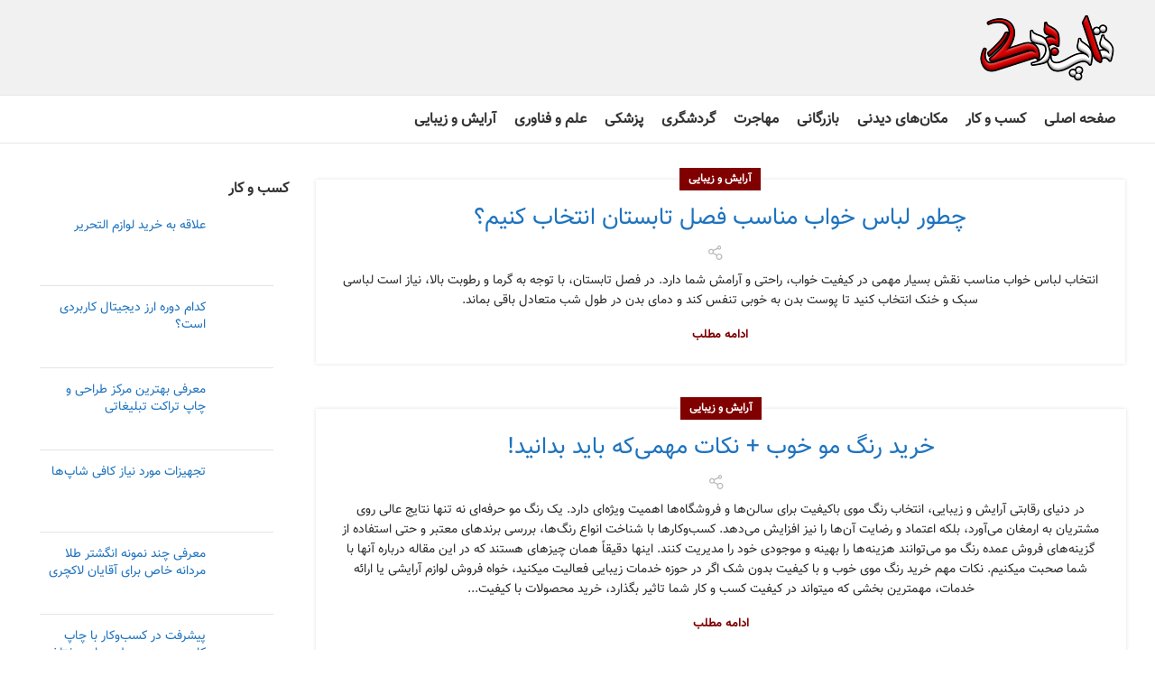

--- FILE ---
content_type: text/html; charset=UTF-8
request_url: https://topbarg.com/category/%D8%A2%D8%B1%D8%A7%DB%8C%D8%B4-%D9%88-%D8%B2%DB%8C%D8%A8%D8%A7%DB%8C%DB%8C/
body_size: 39553
content:
<!DOCTYPE html><html dir="rtl" lang="fa-IR"><head><script data-no-optimize="1" type="e92a78518c4c9721bde5e684-text/javascript">var litespeed_docref=sessionStorage.getItem("litespeed_docref");litespeed_docref&&(Object.defineProperty(document,"referrer",{get:function(){return litespeed_docref}}),sessionStorage.removeItem("litespeed_docref"));</script> <meta charset="UTF-8"><link rel="profile" href="https://gmpg.org/xfn/11"><link rel="pingback" href="https://topbarg.com/xmlrpc.php"> <script type="litespeed/javascript">window.MSInputMethodContext&&document.documentMode&&document.write('<script src="https://topbarg.com/wp-content/themes/woodmart/js/libs/ie11CustomProperties.min.js"><\/script>')</script> <title>آرایش و زیبایی &#8211; تاپ برگ</title><meta name='robots' content='max-image-preview:large' /><style id='wp-img-auto-sizes-contain-inline-css' type='text/css'>img:is([sizes=auto i],[sizes^="auto," i]){contain-intrinsic-size:3000px 1500px}
/*# sourceURL=wp-img-auto-sizes-contain-inline-css */</style><link data-optimized="2" rel="stylesheet" href="https://topbarg.com/wp-content/litespeed/css/1/26a9eb8f898388f83a8ccedaad70637e.css?ver=f982b" /><style id='classic-theme-styles-inline-css' type='text/css'>/*! This file is auto-generated */
.wp-block-button__link{color:#fff;background-color:#32373c;border-radius:9999px;box-shadow:none;text-decoration:none;padding:calc(.667em + 2px) calc(1.333em + 2px);font-size:1.125em}.wp-block-file__button{background:#32373c;color:#fff;text-decoration:none}
/*# sourceURL=/wp-includes/css/classic-themes.min.css */</style><style id='pressapps-knowledge-base-inline-css' type='text/css'>.uk-card-body:hover, .uk-search-default .uk-search-input:focus { border-color: #3384FF }
.pakb-toc { border-left-color: #3384FF }
.pakb-accent-color, .pakb-accent-color a, .pakb-accent-color a:hover, .pakb-accent-color a:visited, .autocomplete-suggestion, .uk-card-body:hover .uk-card-title.pakb-secondary-color { color: #3384FF }
.uk-button-primary, .uk-button-primary:focus, .styled-ol li:before { background-color: #3384FF }
.pakb-list-icon svg, .pakb-box-icon svg, .pakb-like-btn svg, .pakb-dislike-btn svg { fill:  #3384FF !important }
.pakb-secondary-color, .pakb-secondary-color a, .pakb-secondary-color a:hover, .pakb-secondary-color a:visited { color: #222222 }
.pakb-muted-color, .pakb-muted-color a, .pakb-muted-color a:hover, .pakb-muted-color a:visited, .uk-breadcrumb :last-child * { color: #AEB4BB }
.pakb-boxes .uk-card-title, .pakb-lists h2 { font-size: 24px;}
.pakb-boxes svg { height: 54px;}

/*# sourceURL=pressapps-knowledge-base-inline-css */</style> <script type="litespeed/javascript" data-src="https://topbarg.com/wp-includes/js/jquery/jquery.min.js" id="jquery-core-js"></script> <script id="pressapps-knowledge-base-js-extra" type="litespeed/javascript">var PAKB={"base_url":"https://topbarg.com","ajaxurl":"https://topbarg.com/wp-admin/admin-ajax.php","category":"1","noresult_placeholder":"No Results Found","tocscrolloffset":"100"}</script> <script type="e92a78518c4c9721bde5e684-text/javascript"></script><link rel="https://api.w.org/" href="https://topbarg.com/wp-json/" /><link rel="alternate" title="JSON" type="application/json" href="https://topbarg.com/wp-json/wp/v2/categories/638" /><link rel="EditURI" type="application/rsd+xml" title="RSD" href="https://topbarg.com/xmlrpc.php?rsd" /> <script type="litespeed/javascript">var ajaxurl='https://topbarg.com/wp-admin/admin-ajax.php'</script> <script type="litespeed/javascript">!function(e,t,n){e.yektanetAnalyticsObject=n,e[n]=e[n]||function(){e[n].q.push(arguments)},e[n].q=e[n].q||[];var a=t.getElementsByTagName("head")[0],r=new Date,c="https://cdn.yektanet.com/superscript/r8eWOovx/native-topbarg.com-32186/yn_pub.js?v="+r.getFullYear().toString()+"0"+r.getMonth()+"0"+r.getDate()+"0"+r.getHours(),s=t.createElement("link");s.rel="preload",s.as="script",s.href=c,a.appendChild(s);var l=t.createElement("script");l.async=!0,l.src=c,a.appendChild(l)}(window,document,"yektanet")</script><meta name="theme-color" content="#1c1e33"><meta name="viewport" content="width=device-width, initial-scale=1.0, maximum-scale=1.0, user-scalable=no"><meta name="generator" content="Powered by WPBakery Page Builder - drag and drop page builder for WordPress."/><link rel="icon" href="https://topbarg.com/wp-content/uploads/2023/06/favtop-150x150.png" sizes="32x32" /><link rel="icon" href="https://topbarg.com/wp-content/uploads/2023/06/favtop-300x300.png" sizes="192x192" /><link rel="apple-touch-icon" href="https://topbarg.com/wp-content/uploads/2023/06/favtop-300x300.png" /><meta name="msapplication-TileImage" content="https://topbarg.com/wp-content/uploads/2023/06/favtop-300x300.png" /><style type="text/css" id="wp-custom-css">.single-post .entry-content p {
    text-align: justify;
    line-height: 2;
}</style><style></style><noscript><style>.wpb_animate_when_almost_visible { opacity: 1; }</style></noscript><style id='global-styles-inline-css' type='text/css'>:root{--wp--preset--aspect-ratio--square: 1;--wp--preset--aspect-ratio--4-3: 4/3;--wp--preset--aspect-ratio--3-4: 3/4;--wp--preset--aspect-ratio--3-2: 3/2;--wp--preset--aspect-ratio--2-3: 2/3;--wp--preset--aspect-ratio--16-9: 16/9;--wp--preset--aspect-ratio--9-16: 9/16;--wp--preset--color--black: #000000;--wp--preset--color--cyan-bluish-gray: #abb8c3;--wp--preset--color--white: #ffffff;--wp--preset--color--pale-pink: #f78da7;--wp--preset--color--vivid-red: #cf2e2e;--wp--preset--color--luminous-vivid-orange: #ff6900;--wp--preset--color--luminous-vivid-amber: #fcb900;--wp--preset--color--light-green-cyan: #7bdcb5;--wp--preset--color--vivid-green-cyan: #00d084;--wp--preset--color--pale-cyan-blue: #8ed1fc;--wp--preset--color--vivid-cyan-blue: #0693e3;--wp--preset--color--vivid-purple: #9b51e0;--wp--preset--gradient--vivid-cyan-blue-to-vivid-purple: linear-gradient(135deg,rgb(6,147,227) 0%,rgb(155,81,224) 100%);--wp--preset--gradient--light-green-cyan-to-vivid-green-cyan: linear-gradient(135deg,rgb(122,220,180) 0%,rgb(0,208,130) 100%);--wp--preset--gradient--luminous-vivid-amber-to-luminous-vivid-orange: linear-gradient(135deg,rgb(252,185,0) 0%,rgb(255,105,0) 100%);--wp--preset--gradient--luminous-vivid-orange-to-vivid-red: linear-gradient(135deg,rgb(255,105,0) 0%,rgb(207,46,46) 100%);--wp--preset--gradient--very-light-gray-to-cyan-bluish-gray: linear-gradient(135deg,rgb(238,238,238) 0%,rgb(169,184,195) 100%);--wp--preset--gradient--cool-to-warm-spectrum: linear-gradient(135deg,rgb(74,234,220) 0%,rgb(151,120,209) 20%,rgb(207,42,186) 40%,rgb(238,44,130) 60%,rgb(251,105,98) 80%,rgb(254,248,76) 100%);--wp--preset--gradient--blush-light-purple: linear-gradient(135deg,rgb(255,206,236) 0%,rgb(152,150,240) 100%);--wp--preset--gradient--blush-bordeaux: linear-gradient(135deg,rgb(254,205,165) 0%,rgb(254,45,45) 50%,rgb(107,0,62) 100%);--wp--preset--gradient--luminous-dusk: linear-gradient(135deg,rgb(255,203,112) 0%,rgb(199,81,192) 50%,rgb(65,88,208) 100%);--wp--preset--gradient--pale-ocean: linear-gradient(135deg,rgb(255,245,203) 0%,rgb(182,227,212) 50%,rgb(51,167,181) 100%);--wp--preset--gradient--electric-grass: linear-gradient(135deg,rgb(202,248,128) 0%,rgb(113,206,126) 100%);--wp--preset--gradient--midnight: linear-gradient(135deg,rgb(2,3,129) 0%,rgb(40,116,252) 100%);--wp--preset--font-size--small: 13px;--wp--preset--font-size--medium: 20px;--wp--preset--font-size--large: 36px;--wp--preset--font-size--x-large: 42px;--wp--preset--spacing--20: 0.44rem;--wp--preset--spacing--30: 0.67rem;--wp--preset--spacing--40: 1rem;--wp--preset--spacing--50: 1.5rem;--wp--preset--spacing--60: 2.25rem;--wp--preset--spacing--70: 3.38rem;--wp--preset--spacing--80: 5.06rem;--wp--preset--shadow--natural: 6px 6px 9px rgba(0, 0, 0, 0.2);--wp--preset--shadow--deep: 12px 12px 50px rgba(0, 0, 0, 0.4);--wp--preset--shadow--sharp: 6px 6px 0px rgba(0, 0, 0, 0.2);--wp--preset--shadow--outlined: 6px 6px 0px -3px rgb(255, 255, 255), 6px 6px rgb(0, 0, 0);--wp--preset--shadow--crisp: 6px 6px 0px rgb(0, 0, 0);}:where(.is-layout-flex){gap: 0.5em;}:where(.is-layout-grid){gap: 0.5em;}body .is-layout-flex{display: flex;}.is-layout-flex{flex-wrap: wrap;align-items: center;}.is-layout-flex > :is(*, div){margin: 0;}body .is-layout-grid{display: grid;}.is-layout-grid > :is(*, div){margin: 0;}:where(.wp-block-columns.is-layout-flex){gap: 2em;}:where(.wp-block-columns.is-layout-grid){gap: 2em;}:where(.wp-block-post-template.is-layout-flex){gap: 1.25em;}:where(.wp-block-post-template.is-layout-grid){gap: 1.25em;}.has-black-color{color: var(--wp--preset--color--black) !important;}.has-cyan-bluish-gray-color{color: var(--wp--preset--color--cyan-bluish-gray) !important;}.has-white-color{color: var(--wp--preset--color--white) !important;}.has-pale-pink-color{color: var(--wp--preset--color--pale-pink) !important;}.has-vivid-red-color{color: var(--wp--preset--color--vivid-red) !important;}.has-luminous-vivid-orange-color{color: var(--wp--preset--color--luminous-vivid-orange) !important;}.has-luminous-vivid-amber-color{color: var(--wp--preset--color--luminous-vivid-amber) !important;}.has-light-green-cyan-color{color: var(--wp--preset--color--light-green-cyan) !important;}.has-vivid-green-cyan-color{color: var(--wp--preset--color--vivid-green-cyan) !important;}.has-pale-cyan-blue-color{color: var(--wp--preset--color--pale-cyan-blue) !important;}.has-vivid-cyan-blue-color{color: var(--wp--preset--color--vivid-cyan-blue) !important;}.has-vivid-purple-color{color: var(--wp--preset--color--vivid-purple) !important;}.has-black-background-color{background-color: var(--wp--preset--color--black) !important;}.has-cyan-bluish-gray-background-color{background-color: var(--wp--preset--color--cyan-bluish-gray) !important;}.has-white-background-color{background-color: var(--wp--preset--color--white) !important;}.has-pale-pink-background-color{background-color: var(--wp--preset--color--pale-pink) !important;}.has-vivid-red-background-color{background-color: var(--wp--preset--color--vivid-red) !important;}.has-luminous-vivid-orange-background-color{background-color: var(--wp--preset--color--luminous-vivid-orange) !important;}.has-luminous-vivid-amber-background-color{background-color: var(--wp--preset--color--luminous-vivid-amber) !important;}.has-light-green-cyan-background-color{background-color: var(--wp--preset--color--light-green-cyan) !important;}.has-vivid-green-cyan-background-color{background-color: var(--wp--preset--color--vivid-green-cyan) !important;}.has-pale-cyan-blue-background-color{background-color: var(--wp--preset--color--pale-cyan-blue) !important;}.has-vivid-cyan-blue-background-color{background-color: var(--wp--preset--color--vivid-cyan-blue) !important;}.has-vivid-purple-background-color{background-color: var(--wp--preset--color--vivid-purple) !important;}.has-black-border-color{border-color: var(--wp--preset--color--black) !important;}.has-cyan-bluish-gray-border-color{border-color: var(--wp--preset--color--cyan-bluish-gray) !important;}.has-white-border-color{border-color: var(--wp--preset--color--white) !important;}.has-pale-pink-border-color{border-color: var(--wp--preset--color--pale-pink) !important;}.has-vivid-red-border-color{border-color: var(--wp--preset--color--vivid-red) !important;}.has-luminous-vivid-orange-border-color{border-color: var(--wp--preset--color--luminous-vivid-orange) !important;}.has-luminous-vivid-amber-border-color{border-color: var(--wp--preset--color--luminous-vivid-amber) !important;}.has-light-green-cyan-border-color{border-color: var(--wp--preset--color--light-green-cyan) !important;}.has-vivid-green-cyan-border-color{border-color: var(--wp--preset--color--vivid-green-cyan) !important;}.has-pale-cyan-blue-border-color{border-color: var(--wp--preset--color--pale-cyan-blue) !important;}.has-vivid-cyan-blue-border-color{border-color: var(--wp--preset--color--vivid-cyan-blue) !important;}.has-vivid-purple-border-color{border-color: var(--wp--preset--color--vivid-purple) !important;}.has-vivid-cyan-blue-to-vivid-purple-gradient-background{background: var(--wp--preset--gradient--vivid-cyan-blue-to-vivid-purple) !important;}.has-light-green-cyan-to-vivid-green-cyan-gradient-background{background: var(--wp--preset--gradient--light-green-cyan-to-vivid-green-cyan) !important;}.has-luminous-vivid-amber-to-luminous-vivid-orange-gradient-background{background: var(--wp--preset--gradient--luminous-vivid-amber-to-luminous-vivid-orange) !important;}.has-luminous-vivid-orange-to-vivid-red-gradient-background{background: var(--wp--preset--gradient--luminous-vivid-orange-to-vivid-red) !important;}.has-very-light-gray-to-cyan-bluish-gray-gradient-background{background: var(--wp--preset--gradient--very-light-gray-to-cyan-bluish-gray) !important;}.has-cool-to-warm-spectrum-gradient-background{background: var(--wp--preset--gradient--cool-to-warm-spectrum) !important;}.has-blush-light-purple-gradient-background{background: var(--wp--preset--gradient--blush-light-purple) !important;}.has-blush-bordeaux-gradient-background{background: var(--wp--preset--gradient--blush-bordeaux) !important;}.has-luminous-dusk-gradient-background{background: var(--wp--preset--gradient--luminous-dusk) !important;}.has-pale-ocean-gradient-background{background: var(--wp--preset--gradient--pale-ocean) !important;}.has-electric-grass-gradient-background{background: var(--wp--preset--gradient--electric-grass) !important;}.has-midnight-gradient-background{background: var(--wp--preset--gradient--midnight) !important;}.has-small-font-size{font-size: var(--wp--preset--font-size--small) !important;}.has-medium-font-size{font-size: var(--wp--preset--font-size--medium) !important;}.has-large-font-size{font-size: var(--wp--preset--font-size--large) !important;}.has-x-large-font-size{font-size: var(--wp--preset--font-size--x-large) !important;}
/*# sourceURL=global-styles-inline-css */</style><style id='woodmart-inline-css-inline-css' type='text/css'>#wd-696ca13f18500 a {background-color:rgba(255, 53, 71,1);}#wd-696ca13f18500 a:hover {background-color:rgba(255, 53, 71,0.81);}
/*# sourceURL=woodmart-inline-css-inline-css */</style></head><body data-rsssl=1 class="bp-nouveau rtl archive category category-638 wp-theme-woodmart wrapper-full-width  form-style-square  form-border-width-2 woodmart-archive-blog offcanvas-sidebar-mobile notifications-sticky wpb-js-composer js-comp-ver-7.7.2 vc_responsive"> <script type="e92a78518c4c9721bde5e684-text/javascript" id="wd-flicker-fix">// Flicker fix.</script> <script id="bbp-swap-no-js-body-class" type="litespeed/javascript">document.body.className=document.body.className.replace('bbp-no-js','bbp-js')</script> <div class="website-wrapper"><header class="whb-header whb-header_528910 whb-sticky-shadow whb-scroll-slide whb-sticky-clone"><div class="whb-main-header"><div class="whb-row whb-top-bar whb-not-sticky-row whb-with-bg whb-without-border whb-color-light whb-flex-flex-middle whb-hidden-desktop whb-hidden-mobile"><div class="container"><div class="whb-flex-row whb-top-bar-inner"><div class="whb-column whb-col-left whb-visible-lg"><div class="wd-header-text set-cont-mb-s reset-last-child  whb-text-element"><h5><span style="color: #ffffff;">تاپ برگ، پورتال ثبت مشاغل ایرانیان در داخل و خارج از کشور</span></h5></div></div><div class="whb-column whb-col-center whb-visible-lg"><div id="wd-696ca13f18500" class="  wd-button-wrapper woodmart-button-wrapper text-center inline-element"><a href="https://topbarg.com/add-listing/" title="" class="btn btn-scheme-light btn-scheme-hover-light btn-style-3d btn-style-semi-round btn-size-large btn-full-width">ثبت شغل</a></div></div><div class="whb-column whb-col-right whb-visible-lg"><div class="wd-header-nav wd-header-secondary-nav text-left navigation-style-default" role="navigation" aria-label="Secondary navigation"><ul id="menu-%d9%85%d9%86%d9%88%db%8c-%da%a9%d8%a7%d8%b1%d8%a8%d8%b1%db%8c" class="menu wd-nav wd-nav-secondary wd-style-default wd-gap-s"><li id="menu-item-100006816" class="bp-menu bp-register-nav menu-item menu-item-type-custom menu-item-object-custom menu-item-100006816 item-level-0 menu-item-design-default menu-simple-dropdown wd-event-hover" ><a href="https://topbarg.com/register/" class="woodmart-nav-link"><span class="nav-link-text">ثبت نام</span></a></li><li id="menu-item-100007045" class="menu-item menu-item-type-post_type menu-item-object-page menu-item-100007045 item-level-0 menu-item-design-default menu-simple-dropdown wd-event-hover" ><a href="https://topbarg.com/login/" class="woodmart-nav-link"><span class="nav-link-text">ورود به حساب کاربری</span></a></li></ul></div><div class="wd-header-nav wd-header-secondary-nav text-left navigation-style-default" role="navigation" aria-label="Secondary navigation"><ul id="menu-%d8%a8%d8%a7%d9%86%da%a9-%d9%88-%d8%b1%d8%a7%d9%87%d9%86%d9%85%d8%a7%db%8c-%d9%85%d8%b4%d8%a7%d8%ba%d9%84-%d8%a7%db%8c%d8%b1%d8%a7%d9%86%db%8c%d8%a7%d9%86" class="menu wd-nav wd-nav-secondary wd-style-default wd-gap-s"><li id="menu-item-100001551" class="menu-item menu-item-type-post_type menu-item-object-page menu-item-100001551 item-level-0 menu-item-design-default menu-simple-dropdown wd-event-hover" ><a href="https://topbarg.com/dashboard/" class="woodmart-nav-link"><span class="nav-link-text">پنل بانک مشاغل</span></a></li></ul></div><div class="wd-social-icons  woodmart-social-icons icons-design-default icons-size-large color-scheme-light social-follow social-form-circle text-center">
<a rel="noopener noreferrer nofollow" href="https://www.facebook.com/TopBarg/" target="_blank" class=" wd-social-icon social-facebook" aria-label="Facebook social link">
<span class="wd-icon"></span>
</a>
<a rel="noopener noreferrer nofollow" href="https://twitter.com/topbarg" target="_blank" class=" wd-social-icon social-twitter" aria-label="Twitter social link">
<span class="wd-icon"></span>
</a>
<a rel="noopener noreferrer nofollow" href="https://www.instagram.com/topbarg_com/" target="_blank" class=" wd-social-icon social-instagram" aria-label="Instagram social link">
<span class="wd-icon"></span>
</a>
<a rel="noopener noreferrer nofollow" href="https://www.youtube.com/channel/UCbJE1gWm2uFWzEPKVYMYirA" target="_blank" class=" wd-social-icon social-youtube" aria-label="YouTube social link">
<span class="wd-icon"></span>
</a></div></div><div class="whb-column whb-col-mobile whb-hidden-lg"><div class="wd-header-text set-cont-mb-s reset-last-child  whb-text-element">[buddy_notification_bell]</div><div class="wd-social-icons  woodmart-social-icons icons-design-default icons-size-large color-scheme-light social-follow social-form-circle text-center">
<a rel="noopener noreferrer nofollow" href="https://www.facebook.com/TopBarg/" target="_blank" class=" wd-social-icon social-facebook" aria-label="Facebook social link">
<span class="wd-icon"></span>
</a>
<a rel="noopener noreferrer nofollow" href="https://twitter.com/topbarg" target="_blank" class=" wd-social-icon social-twitter" aria-label="Twitter social link">
<span class="wd-icon"></span>
</a>
<a rel="noopener noreferrer nofollow" href="https://www.instagram.com/topbarg_com/" target="_blank" class=" wd-social-icon social-instagram" aria-label="Instagram social link">
<span class="wd-icon"></span>
</a>
<a rel="noopener noreferrer nofollow" href="https://www.youtube.com/channel/UCbJE1gWm2uFWzEPKVYMYirA" target="_blank" class=" wd-social-icon social-youtube" aria-label="YouTube social link">
<span class="wd-icon"></span>
</a></div></div></div></div></div><div class="whb-row whb-general-header whb-not-sticky-row whb-with-bg whb-border-fullwidth whb-color-dark whb-flex-flex-middle"><div class="container"><div class="whb-flex-row whb-general-header-inner"><div class="whb-column whb-col-left whb-visible-lg"><div class="site-logo">
<a href="https://topbarg.com/" class="wd-logo wd-main-logo woodmart-logo woodmart-main-logo" rel="home">
<img data-lazyloaded="1" src="[data-uri]" width="150" height="75" data-src="https://topbarg.com/wp-content/uploads/2019/08/logo.png" alt="تاپ برگ" style="max-width: 250px;" />	</a></div></div><div class="whb-column whb-col-center whb-visible-lg whb-empty-column"></div><div class="whb-column whb-col-right whb-visible-lg whb-empty-column"></div><div class="whb-column whb-mobile-left whb-hidden-lg"><div class="wd-tools-element wd-header-mobile-nav wd-style-icon wd-design-1 woodmart-burger-icon">
<a href="#" rel="nofollow" aria-label="Open mobile menu">
<span class="wd-tools-icon woodmart-burger">
</span>
<span class="wd-tools-text">فهرست</span>
</a></div></div><div class="whb-column whb-mobile-center whb-hidden-lg"><div class="site-logo">
<a href="https://topbarg.com/" class="wd-logo wd-main-logo woodmart-logo woodmart-main-logo" rel="home">
<img data-lazyloaded="1" src="[data-uri]" width="150" height="75" data-src="https://topbarg.com/wp-content/uploads/2019/08/logo.png" alt="تاپ برگ" style="max-width: 179px;" />	</a></div></div><div class="whb-column whb-mobile-right whb-hidden-lg whb-empty-column"></div></div></div></div><div class="whb-row whb-header-bottom whb-not-sticky-row whb-without-bg whb-border-fullwidth whb-color-dark whb-flex-flex-middle whb-hidden-mobile"><div class="container"><div class="whb-flex-row whb-header-bottom-inner"><div class="whb-column whb-col-left whb-visible-lg"><div class="wd-header-nav wd-header-main-nav text-center wd-design-1 navigation-style-default" role="navigation" aria-label="Main navigation"><ul id="menu-%d9%81%d9%87%d8%b1%d8%b3%d8%aa-%d8%a7%d8%b5%d9%84%db%8c" class="menu wd-nav wd-nav-main wd-style-default wd-gap-s"><li id="menu-item-100008709" class="menu-item menu-item-type-custom menu-item-object-custom menu-item-100008709 item-level-0 menu-item-design-default menu-simple-dropdown wd-event-hover" ><a href="/" class="woodmart-nav-link"><span class="nav-link-text">صفحه اصلی</span></a></li><li id="menu-item-100009483" class="menu-item menu-item-type-taxonomy menu-item-object-category menu-item-100009483 item-level-0 menu-item-design-default menu-simple-dropdown wd-event-hover" ><a href="https://topbarg.com/category/%da%a9%d8%b3%d8%a8-%d9%88-%da%a9%d8%a7%d8%b1/" class="woodmart-nav-link"><span class="nav-link-text">کسب و کار</span></a></li><li id="menu-item-100009484" class="menu-item menu-item-type-taxonomy menu-item-object-category menu-item-100009484 item-level-0 menu-item-design-default menu-simple-dropdown wd-event-hover" ><a href="https://topbarg.com/category/places-of-interest/" class="woodmart-nav-link"><span class="nav-link-text">مکان‌های دیدنی</span></a></li><li id="menu-item-100009485" class="menu-item menu-item-type-taxonomy menu-item-object-category menu-item-100009485 item-level-0 menu-item-design-default menu-simple-dropdown wd-event-hover" ><a href="https://topbarg.com/category/%d8%a8%d8%a7%d8%b2%d8%b1%da%af%d8%a7%d9%86%db%8c/" class="woodmart-nav-link"><span class="nav-link-text">بازرگانی</span></a></li><li id="menu-item-100009486" class="menu-item menu-item-type-taxonomy menu-item-object-category menu-item-100009486 item-level-0 menu-item-design-default menu-simple-dropdown wd-event-hover" ><a href="https://topbarg.com/category/migration/" class="woodmart-nav-link"><span class="nav-link-text">مهاجرت</span></a></li><li id="menu-item-100009487" class="menu-item menu-item-type-taxonomy menu-item-object-category menu-item-100009487 item-level-0 menu-item-design-default menu-simple-dropdown wd-event-hover" ><a href="https://topbarg.com/category/%da%af%d8%b1%d8%af%d8%b4%da%af%d8%b1%db%8c/" class="woodmart-nav-link"><span class="nav-link-text">گردشگری</span></a></li><li id="menu-item-100009488" class="menu-item menu-item-type-taxonomy menu-item-object-category menu-item-100009488 item-level-0 menu-item-design-default menu-simple-dropdown wd-event-hover" ><a href="https://topbarg.com/category/%d9%be%d8%b2%d8%b4%da%a9%db%8c/" class="woodmart-nav-link"><span class="nav-link-text">پزشکی</span></a></li><li id="menu-item-100009489" class="menu-item menu-item-type-taxonomy menu-item-object-category menu-item-100009489 item-level-0 menu-item-design-default menu-simple-dropdown wd-event-hover" ><a href="https://topbarg.com/category/%d8%b9%d9%84%d9%85-%d9%88-%d9%81%d9%86%d8%a7%d9%88%d8%b1%db%8c/" class="woodmart-nav-link"><span class="nav-link-text">علم و فناوری</span></a></li><li id="menu-item-100009490" class="menu-item menu-item-type-taxonomy menu-item-object-category current-menu-item menu-item-100009490 item-level-0 menu-item-design-default menu-simple-dropdown wd-event-hover" ><a href="https://topbarg.com/category/%d8%a2%d8%b1%d8%a7%db%8c%d8%b4-%d9%88-%d8%b2%db%8c%d8%a8%d8%a7%db%8c%db%8c/" class="woodmart-nav-link"><span class="nav-link-text">آرایش و زیبایی</span></a></li></ul></div></div><div class="whb-column whb-col-center whb-visible-lg whb-empty-column"></div><div class="whb-column whb-col-right whb-visible-lg whb-empty-column"></div><div class="whb-column whb-col-mobile whb-hidden-lg whb-empty-column"></div></div></div></div></div></header><div class="main-page-wrapper"><div class="container"><div class="row content-layout-wrapper align-items-start"><div class="site-content col-lg-9 col-12 col-md-9" role="main"><div class="wd-blog-holder blog-pagination-pagination" id="696ca13f1cdd9" data-paged="1" data-source="main_loop"><article id="post-100013535" class="blog-design-small-images blog-post-loop blog-style-shadow post-100013535 post type-post status-publish format-standard has-post-thumbnail hentry category-638 pubjet-post pubjet-reportage triboon-reportage"><div class="article-inner"><header class="entry-header"><figure id="carousel-669" class="entry-thumbnail" data-owl-carousel data-hide_pagination_control="yes" data-desktop="1" data-tablet="1" data-tablet_landscape="1" data-mobile="1"><div class="post-img-wrapp">
<a href="https://topbarg.com/%da%86%d8%b7%d9%88%d8%b1-%d9%84%d8%a8%d8%a7%d8%b3-%d8%ae%d9%88%d8%a7%d8%a8-%d9%85%d9%86%d8%a7%d8%b3%d8%a8-%d9%81%d8%b5%d9%84-%d8%aa%d8%a7%d8%a8%d8%b3%d8%aa%d8%a7%d9%86-%d8%a7%d9%86%d8%aa%d8%ae%d8%a7/">
<img width="1024" height="1024" src="[data-uri]" class="attachment-large wp-post-image attachment-large wd-lazy-load woodmart-lazy-load wd-lazy-fade" alt="اهمیت انتخاب لباس خواب مناسب تابستان" title="اهمیت انتخاب لباس خواب مناسب تابستان" decoding="async" fetchpriority="high" srcset="" sizes="(max-width: 1024px) 100vw, 1024px" data-wood-src="https://topbarg.com/wp-content/uploads/2025/10/5224a074-4e9f-4c2d-8855-9bc4a50875f2.png" data-srcset="https://topbarg.com/wp-content/uploads/2025/10/5224a074-4e9f-4c2d-8855-9bc4a50875f2.png 1024w, https://topbarg.com/wp-content/uploads/2025/10/5224a074-4e9f-4c2d-8855-9bc4a50875f2-300x300.png 300w, https://topbarg.com/wp-content/uploads/2025/10/5224a074-4e9f-4c2d-8855-9bc4a50875f2-150x150.png 150w, https://topbarg.com/wp-content/uploads/2025/10/5224a074-4e9f-4c2d-8855-9bc4a50875f2-768x768.png 768w" />								</a></div><div class="post-image-mask">
<span></span></div></figure><div class="post-date wd-post-date wd-style-with-bg woodmart-post-date" onclick="if (!window.__cfRLUnblockHandlers) return false; " data-cf-modified-e92a78518c4c9721bde5e684-="">
<span class="post-date-day">
۰۱				</span>
<span class="post-date-month">
آبان				</span></div></header><div class="article-body-container"><div class="meta-categories-wrapp"><div class="meta-post-categories wd-post-cat wd-style-with-bg"><a href="https://topbarg.com/category/%d8%a2%d8%b1%d8%a7%db%8c%d8%b4-%d9%88-%d8%b2%db%8c%d8%a8%d8%a7%db%8c%db%8c/" rel="category tag">آرایش و زیبایی</a></div></div><h3 class="wd-entities-title title post-title">
<a href="https://topbarg.com/%da%86%d8%b7%d9%88%d8%b1-%d9%84%d8%a8%d8%a7%d8%b3-%d8%ae%d9%88%d8%a7%d8%a8-%d9%85%d9%86%d8%a7%d8%b3%d8%a8-%d9%81%d8%b5%d9%84-%d8%aa%d8%a7%d8%a8%d8%b3%d8%aa%d8%a7%d9%86-%d8%a7%d9%86%d8%aa%d8%ae%d8%a7/" rel="bookmark">چطور لباس خواب مناسب فصل تابستان انتخاب کنیم؟</a></h3><div class="entry-meta wd-entry-meta"><ul class="entry-meta-list"><li class="modified-date">
<time class="updated" datetime="۱۴۰۴/۸/۱ ،۱۵:۰۹:۲۲ +۰۰:۰۰">
۰۱ آبان ۱۴۰۴		</time></li><li class="meta-author">
<span>
توسط					</span><img alt='author-avatar' src="https://topbarg.com/wp-content/themes/woodmart/images/lazy.png.webp" data-wood-src='//www.gravatar.com/avatar/f8a55b292734d9f1d9d9bea7faf5e827?s=32&#038;r=g&#038;d=mm' srcset="" data-srcset='//www.gravatar.com/avatar/f8a55b292734d9f1d9d9bea7faf5e827?s=32&#038;r=g&#038;d=mm 2x' class='wd-lazy-load woodmart-lazy-load wd-lazy-fade avatar avatar-32 photo' height='32' width='32' decoding='async'/>
<a href="https://topbarg.com/author/rodexo/" rel="author">
<span class="vcard author author_name">
<span class="fn">rodexo</span>
</span>
</a></li><li class="meta-reply">
<a href="https://topbarg.com/%da%86%d8%b7%d9%88%d8%b1-%d9%84%d8%a8%d8%a7%d8%b3-%d8%ae%d9%88%d8%a7%d8%a8-%d9%85%d9%86%d8%a7%d8%b3%d8%a8-%d9%81%d8%b5%d9%84-%d8%aa%d8%a7%d8%a8%d8%b3%d8%aa%d8%a7%d9%86-%d8%a7%d9%86%d8%aa%d8%ae%d8%a7/#respond"><span class="replies-count">۰</span> <span class="replies-count-label">comments</span></a></li></ul></div><div class="hovered-social-icons wd-tltp wd-tltp-top"><div class="wd-tooltip-label"><div class="wd-social-icons  woodmart-social-icons icons-design-default icons-size-small color-scheme-light social-share social-form-circle text-center">
<a rel="noopener noreferrer nofollow" href="https://www.facebook.com/sharer/sharer.php?u=https://topbarg.com/%da%86%d8%b7%d9%88%d8%b1-%d9%84%d8%a8%d8%a7%d8%b3-%d8%ae%d9%88%d8%a7%d8%a8-%d9%85%d9%86%d8%a7%d8%b3%d8%a8-%d9%81%d8%b5%d9%84-%d8%aa%d8%a7%d8%a8%d8%b3%d8%aa%d8%a7%d9%86-%d8%a7%d9%86%d8%aa%d8%ae%d8%a7/" target="_blank" class=" wd-social-icon social-facebook" aria-label="Facebook social link">
<span class="wd-icon"></span>
</a>
<a rel="noopener noreferrer nofollow" href="https://twitter.com/share?url=https://topbarg.com/%da%86%d8%b7%d9%88%d8%b1-%d9%84%d8%a8%d8%a7%d8%b3-%d8%ae%d9%88%d8%a7%d8%a8-%d9%85%d9%86%d8%a7%d8%b3%d8%a8-%d9%81%d8%b5%d9%84-%d8%aa%d8%a7%d8%a8%d8%b3%d8%aa%d8%a7%d9%86-%d8%a7%d9%86%d8%aa%d8%ae%d8%a7/" target="_blank" class=" wd-social-icon social-twitter" aria-label="Twitter social link">
<span class="wd-icon"></span>
</a>
<a rel="noopener noreferrer nofollow" href="https://pinterest.com/pin/create/button/?url=https://topbarg.com/%da%86%d8%b7%d9%88%d8%b1-%d9%84%d8%a8%d8%a7%d8%b3-%d8%ae%d9%88%d8%a7%d8%a8-%d9%85%d9%86%d8%a7%d8%b3%d8%a8-%d9%81%d8%b5%d9%84-%d8%aa%d8%a7%d8%a8%d8%b3%d8%aa%d8%a7%d9%86-%d8%a7%d9%86%d8%aa%d8%ae%d8%a7/&media=https://topbarg.com/wp-content/uploads/2025/10/5224a074-4e9f-4c2d-8855-9bc4a50875f2.png&description=%DA%86%D8%B7%D9%88%D8%B1+%D9%84%D8%A8%D8%A7%D8%B3+%D8%AE%D9%88%D8%A7%D8%A8+%D9%85%D9%86%D8%A7%D8%B3%D8%A8+%D9%81%D8%B5%D9%84+%D8%AA%D8%A7%D8%A8%D8%B3%D8%AA%D8%A7%D9%86+%D8%A7%D9%86%D8%AA%D8%AE%D8%A7%D8%A8+%DA%A9%D9%86%DB%8C%D9%85%D8%9F" target="_blank" class=" wd-social-icon social-pinterest" aria-label="Pinterest social link">
<span class="wd-icon"></span>
</a>
<a rel="noopener noreferrer nofollow" href="https://www.linkedin.com/shareArticle?mini=true&url=https://topbarg.com/%da%86%d8%b7%d9%88%d8%b1-%d9%84%d8%a8%d8%a7%d8%b3-%d8%ae%d9%88%d8%a7%d8%a8-%d9%85%d9%86%d8%a7%d8%b3%d8%a8-%d9%81%d8%b5%d9%84-%d8%aa%d8%a7%d8%a8%d8%b3%d8%aa%d8%a7%d9%86-%d8%a7%d9%86%d8%aa%d8%ae%d8%a7/" target="_blank" class=" wd-social-icon social-linkedin" aria-label="Linkedin social link">
<span class="wd-icon"></span>
</a>
<a rel="noopener noreferrer nofollow" href="https://telegram.me/share/url?url=https://topbarg.com/%da%86%d8%b7%d9%88%d8%b1-%d9%84%d8%a8%d8%a7%d8%b3-%d8%ae%d9%88%d8%a7%d8%a8-%d9%85%d9%86%d8%a7%d8%b3%d8%a8-%d9%81%d8%b5%d9%84-%d8%aa%d8%a7%d8%a8%d8%b3%d8%aa%d8%a7%d9%86-%d8%a7%d9%86%d8%aa%d8%ae%d8%a7/" target="_blank" class=" wd-social-icon social-tg" aria-label="Telegram social link">
<span class="wd-icon"></span>
</a></div></div></div><div class="entry-content wd-entry-content woodmart-entry-content"><p>انتخاب لباس خواب مناسب نقش بسیار مهمی در کیفیت خواب، راحتی و آرامش شما دارد. در فصل تابستان، با توجه به گرما و رطوبت بالا، نیاز است لباسی سبک و خنک انتخاب کنید تا پوست بدن به خوبی تنفس کند و دمای بدن در طول شب متعادل باقی بماند.</p><p class="read-more-section"><a class="btn-read-more more-link" href="https://topbarg.com/%da%86%d8%b7%d9%88%d8%b1-%d9%84%d8%a8%d8%a7%d8%b3-%d8%ae%d9%88%d8%a7%d8%a8-%d9%85%d9%86%d8%a7%d8%b3%d8%a8-%d9%81%d8%b5%d9%84-%d8%aa%d8%a7%d8%a8%d8%b3%d8%aa%d8%a7%d9%86-%d8%a7%d9%86%d8%aa%d8%ae%d8%a7/">ادامه مطلب</a></p></div></div></div></article><article id="post-100013475" class="blog-design-small-images blog-post-loop blog-style-shadow post-100013475 post type-post status-publish format-standard has-post-thumbnail hentry category-638 tag-1328 tag-1329 tag-1327 tag-1326 pubjet-post pubjet-reportage triboon-reportage"><div class="article-inner"><header class="entry-header"><figure id="carousel-317" class="entry-thumbnail" data-owl-carousel data-hide_pagination_control="yes" data-desktop="1" data-tablet="1" data-tablet_landscape="1" data-mobile="1"><div class="post-img-wrapp">
<a href="https://topbarg.com/%d8%ae%d8%b1%db%8c%d8%af-%d8%b1%d9%86%da%af-%d9%85%d9%88-%d8%ae%d9%88%d8%a8-%d9%86%da%a9%d8%a7%d8%aa-%d9%85%d9%87%d9%85%db%8c-%da%a9%d9%87-%d8%a8%d8%a7%db%8c%d8%af-%d8%a8%d8%af%d8%a7%d9%86%db%8c/">
<img width="1024" height="576" src="[data-uri]" class="attachment-large wp-post-image attachment-large wd-lazy-load woodmart-lazy-load wd-lazy-fade" alt="" title="خرید رنگ مو خوب + نکات مهمی که باید بدانید!" decoding="async" srcset="" sizes="(max-width: 1024px) 100vw, 1024px" data-wood-src="https://topbarg.com/wp-content/uploads/2025/09/خرید-رنگ-مو-خوب-نکات-مهمی-که-باید-بدانید-1024x576.jpg" data-srcset="https://topbarg.com/wp-content/uploads/2025/09/خرید-رنگ-مو-خوب-نکات-مهمی-که-باید-بدانید-1024x576.jpg 1024w, https://topbarg.com/wp-content/uploads/2025/09/خرید-رنگ-مو-خوب-نکات-مهمی-که-باید-بدانید-300x169.jpg 300w, https://topbarg.com/wp-content/uploads/2025/09/خرید-رنگ-مو-خوب-نکات-مهمی-که-باید-بدانید-768x432.jpg 768w, https://topbarg.com/wp-content/uploads/2025/09/خرید-رنگ-مو-خوب-نکات-مهمی-که-باید-بدانید-1536x864.jpg 1536w, https://topbarg.com/wp-content/uploads/2025/09/خرید-رنگ-مو-خوب-نکات-مهمی-که-باید-بدانید.jpg 1920w" />								</a></div><div class="post-image-mask">
<span></span></div></figure><div class="post-date wd-post-date wd-style-with-bg woodmart-post-date" onclick="if (!window.__cfRLUnblockHandlers) return false; " data-cf-modified-e92a78518c4c9721bde5e684-="">
<span class="post-date-day">
۰۲				</span>
<span class="post-date-month">
مهر				</span></div></header><div class="article-body-container"><div class="meta-categories-wrapp"><div class="meta-post-categories wd-post-cat wd-style-with-bg"><a href="https://topbarg.com/category/%d8%a2%d8%b1%d8%a7%db%8c%d8%b4-%d9%88-%d8%b2%db%8c%d8%a8%d8%a7%db%8c%db%8c/" rel="category tag">آرایش و زیبایی</a></div></div><h3 class="wd-entities-title title post-title">
<a href="https://topbarg.com/%d8%ae%d8%b1%db%8c%d8%af-%d8%b1%d9%86%da%af-%d9%85%d9%88-%d8%ae%d9%88%d8%a8-%d9%86%da%a9%d8%a7%d8%aa-%d9%85%d9%87%d9%85%db%8c-%da%a9%d9%87-%d8%a8%d8%a7%db%8c%d8%af-%d8%a8%d8%af%d8%a7%d9%86%db%8c/" rel="bookmark">خرید رنگ مو خوب + نکات مهمی‌که باید بدانید!</a></h3><div class="entry-meta wd-entry-meta"><ul class="entry-meta-list"><li class="modified-date">
<time class="updated" datetime="۱۴۰۴/۷/۳ ،۰۶:۵۳:۲۶ +۰۰:۰۰">
۰۳ مهر ۱۴۰۴		</time></li><li class="meta-author">
<span>
توسط					</span><img alt='author-avatar' src="https://topbarg.com/wp-content/themes/woodmart/images/lazy.png.webp" data-wood-src='//www.gravatar.com/avatar/f8a55b292734d9f1d9d9bea7faf5e827?s=32&#038;r=g&#038;d=mm' srcset="" data-srcset='//www.gravatar.com/avatar/f8a55b292734d9f1d9d9bea7faf5e827?s=32&#038;r=g&#038;d=mm 2x' class='wd-lazy-load woodmart-lazy-load wd-lazy-fade avatar avatar-32 photo' height='32' width='32' loading='lazy' decoding='async'/>
<a href="https://topbarg.com/author/rodexo/" rel="author">
<span class="vcard author author_name">
<span class="fn">rodexo</span>
</span>
</a></li><li class="meta-reply">
<a href="https://topbarg.com/%d8%ae%d8%b1%db%8c%d8%af-%d8%b1%d9%86%da%af-%d9%85%d9%88-%d8%ae%d9%88%d8%a8-%d9%86%da%a9%d8%a7%d8%aa-%d9%85%d9%87%d9%85%db%8c-%da%a9%d9%87-%d8%a8%d8%a7%db%8c%d8%af-%d8%a8%d8%af%d8%a7%d9%86%db%8c/#respond"><span class="replies-count">۰</span> <span class="replies-count-label">comments</span></a></li></ul></div><div class="hovered-social-icons wd-tltp wd-tltp-top"><div class="wd-tooltip-label"><div class="wd-social-icons  woodmart-social-icons icons-design-default icons-size-small color-scheme-light social-share social-form-circle text-center">
<a rel="noopener noreferrer nofollow" href="https://www.facebook.com/sharer/sharer.php?u=https://topbarg.com/%d8%ae%d8%b1%db%8c%d8%af-%d8%b1%d9%86%da%af-%d9%85%d9%88-%d8%ae%d9%88%d8%a8-%d9%86%da%a9%d8%a7%d8%aa-%d9%85%d9%87%d9%85%db%8c-%da%a9%d9%87-%d8%a8%d8%a7%db%8c%d8%af-%d8%a8%d8%af%d8%a7%d9%86%db%8c/" target="_blank" class=" wd-social-icon social-facebook" aria-label="Facebook social link">
<span class="wd-icon"></span>
</a>
<a rel="noopener noreferrer nofollow" href="https://twitter.com/share?url=https://topbarg.com/%d8%ae%d8%b1%db%8c%d8%af-%d8%b1%d9%86%da%af-%d9%85%d9%88-%d8%ae%d9%88%d8%a8-%d9%86%da%a9%d8%a7%d8%aa-%d9%85%d9%87%d9%85%db%8c-%da%a9%d9%87-%d8%a8%d8%a7%db%8c%d8%af-%d8%a8%d8%af%d8%a7%d9%86%db%8c/" target="_blank" class=" wd-social-icon social-twitter" aria-label="Twitter social link">
<span class="wd-icon"></span>
</a>
<a rel="noopener noreferrer nofollow" href="https://pinterest.com/pin/create/button/?url=https://topbarg.com/%d8%ae%d8%b1%db%8c%d8%af-%d8%b1%d9%86%da%af-%d9%85%d9%88-%d8%ae%d9%88%d8%a8-%d9%86%da%a9%d8%a7%d8%aa-%d9%85%d9%87%d9%85%db%8c-%da%a9%d9%87-%d8%a8%d8%a7%db%8c%d8%af-%d8%a8%d8%af%d8%a7%d9%86%db%8c/&media=https://topbarg.com/wp-content/uploads/2025/09/خرید-رنگ-مو-خوب-نکات-مهمی-که-باید-بدانید.jpg&description=%D8%AE%D8%B1%DB%8C%D8%AF+%D8%B1%D9%86%DA%AF+%D9%85%D9%88+%D8%AE%D9%88%D8%A8+%2B+%D9%86%DA%A9%D8%A7%D8%AA+%D9%85%D9%87%D9%85%DB%8C%E2%80%8C%DA%A9%D9%87+%D8%A8%D8%A7%DB%8C%D8%AF+%D8%A8%D8%AF%D8%A7%D9%86%DB%8C%D8%AF%21" target="_blank" class=" wd-social-icon social-pinterest" aria-label="Pinterest social link">
<span class="wd-icon"></span>
</a>
<a rel="noopener noreferrer nofollow" href="https://www.linkedin.com/shareArticle?mini=true&url=https://topbarg.com/%d8%ae%d8%b1%db%8c%d8%af-%d8%b1%d9%86%da%af-%d9%85%d9%88-%d8%ae%d9%88%d8%a8-%d9%86%da%a9%d8%a7%d8%aa-%d9%85%d9%87%d9%85%db%8c-%da%a9%d9%87-%d8%a8%d8%a7%db%8c%d8%af-%d8%a8%d8%af%d8%a7%d9%86%db%8c/" target="_blank" class=" wd-social-icon social-linkedin" aria-label="Linkedin social link">
<span class="wd-icon"></span>
</a>
<a rel="noopener noreferrer nofollow" href="https://telegram.me/share/url?url=https://topbarg.com/%d8%ae%d8%b1%db%8c%d8%af-%d8%b1%d9%86%da%af-%d9%85%d9%88-%d8%ae%d9%88%d8%a8-%d9%86%da%a9%d8%a7%d8%aa-%d9%85%d9%87%d9%85%db%8c-%da%a9%d9%87-%d8%a8%d8%a7%db%8c%d8%af-%d8%a8%d8%af%d8%a7%d9%86%db%8c/" target="_blank" class=" wd-social-icon social-tg" aria-label="Telegram social link">
<span class="wd-icon"></span>
</a></div></div></div><div class="entry-content wd-entry-content woodmart-entry-content">
در دنیای رقابتی آرایش و زیبایی، انتخاب رنگ موی باکیفیت برای سالن‌ها و فروشگاه‌ها اهمیت ویژه‌ای دارد. یک رنگ مو حرفه‌ای نه تنها نتایج عالی روی مشتریان به ارمغان می‌آورد، بلکه اعتماد و رضایت آن‌ها را نیز افزایش می‌دهد. کسب‌وکارها با شناخت انواع رنگ‌ها، بررسی برندهای معتبر و حتی استفاده از گزینه‌های فروش عمده رنگ مو می‌توانند هزینه‌ها را بهینه و موجودی خود را مدیریت کنند. اینها دقیقاً همان چیزهای هستند که در این مقاله درباره آنها با شما صحبت میکنیم.
نکات مهم خرید رنگ موی خوب و با کیفیت
بدون شک اگر در حوزه خدمات زیبایی فعالیت میکنید، خواه فروش لوازم آرایشی یا ارائه خدمات، مهمترین بخشی که میتواند در کیفیت کسب و کار شما تاثیر بگذارد، خرید محصولات با کیفیت...<p class="read-more-section"><a class="btn-read-more more-link" href="https://topbarg.com/%d8%ae%d8%b1%db%8c%d8%af-%d8%b1%d9%86%da%af-%d9%85%d9%88-%d8%ae%d9%88%d8%a8-%d9%86%da%a9%d8%a7%d8%aa-%d9%85%d9%87%d9%85%db%8c-%da%a9%d9%87-%d8%a8%d8%a7%db%8c%d8%af-%d8%a8%d8%af%d8%a7%d9%86%db%8c/">ادامه مطلب</a></p></div></div></div></article><article id="post-100013154" class="blog-design-small-images blog-post-loop blog-style-shadow post-100013154 post type-post status-publish format-standard has-post-thumbnail hentry category-638"><div class="article-inner"><header class="entry-header"><figure id="carousel-366" class="entry-thumbnail" data-owl-carousel data-hide_pagination_control="yes" data-desktop="1" data-tablet="1" data-tablet_landscape="1" data-mobile="1"><div class="post-img-wrapp">
<a href="https://topbarg.com/%d9%85%d9%87%d9%85%d8%aa%d8%b1%db%8c%d9%86-%d8%aa%d9%81%d8%a7%d9%88%d8%aa-%d9%87%d8%a7%db%8c-%d8%a2%d8%b1%d8%a7%db%8c%d8%b4-%d8%b1%d9%88%d8%b2-%d9%88-%d8%b4%d8%a8/">
<img width="650" height="650" src="[data-uri]" class="attachment-large wp-post-image attachment-large wd-lazy-load woodmart-lazy-load wd-lazy-fade" alt="آرایش روز و شب" title="jQ7UtMMPuryyM4YCYZ8pPpZmaaSISgVj1QBkfha1" decoding="async" loading="lazy" srcset="" sizes="auto, (max-width: 650px) 100vw, 650px" data-wood-src="https://topbarg.com/wp-content/uploads/2025/01/jQ7UtMMPuryyM4YCYZ8pPpZmaaSISgVj1QBkfha1.jpg" data-srcset="https://topbarg.com/wp-content/uploads/2025/01/jQ7UtMMPuryyM4YCYZ8pPpZmaaSISgVj1QBkfha1.jpg 650w, https://topbarg.com/wp-content/uploads/2025/01/jQ7UtMMPuryyM4YCYZ8pPpZmaaSISgVj1QBkfha1-300x300.jpg 300w, https://topbarg.com/wp-content/uploads/2025/01/jQ7UtMMPuryyM4YCYZ8pPpZmaaSISgVj1QBkfha1-150x150.jpg 150w" />								</a></div><div class="post-image-mask">
<span></span></div></figure><div class="post-date wd-post-date wd-style-with-bg woodmart-post-date" onclick="if (!window.__cfRLUnblockHandlers) return false; " data-cf-modified-e92a78518c4c9721bde5e684-="">
<span class="post-date-day">
۱۶				</span>
<span class="post-date-month">
دی				</span></div></header><div class="article-body-container"><div class="meta-categories-wrapp"><div class="meta-post-categories wd-post-cat wd-style-with-bg"><a href="https://topbarg.com/category/%d8%a2%d8%b1%d8%a7%db%8c%d8%b4-%d9%88-%d8%b2%db%8c%d8%a8%d8%a7%db%8c%db%8c/" rel="category tag">آرایش و زیبایی</a></div></div><h3 class="wd-entities-title title post-title">
<a href="https://topbarg.com/%d9%85%d9%87%d9%85%d8%aa%d8%b1%db%8c%d9%86-%d8%aa%d9%81%d8%a7%d9%88%d8%aa-%d9%87%d8%a7%db%8c-%d8%a2%d8%b1%d8%a7%db%8c%d8%b4-%d8%b1%d9%88%d8%b2-%d9%88-%d8%b4%d8%a8/" rel="bookmark">مهمترین تفاوت‌های آرایش روز و شب</a></h3><div class="entry-meta wd-entry-meta"><ul class="entry-meta-list"><li class="modified-date">
<time class="updated" datetime="۱۴۰۳/۱۰/۱۶ ،۰۸:۴۸:۰۹ +۰۰:۰۰">
۱۶ دی ۱۴۰۳		</time></li><li class="meta-author">
<span>
توسط					</span><img alt='author-avatar' src="https://topbarg.com/wp-content/themes/woodmart/images/lazy.png.webp" data-wood-src='https://topbarg.com/wp-content/uploads/avatars/1/5d0a053636820-bpthumb.png' srcset="" data-srcset='https://topbarg.com/wp-content/uploads/avatars/1/5d0a0536322e8-bpfull.png 2x' class='wd-lazy-load woodmart-lazy-load wd-lazy-fade avatar avatar-32 photo' height='32' width='32' loading='lazy' decoding='async'/>
<a href="https://topbarg.com/author/admin/" rel="author">
<span class="vcard author author_name">
<span class="fn">تاپ برگ</span>
</span>
</a></li><li class="meta-reply">
<a href="https://topbarg.com/%d9%85%d9%87%d9%85%d8%aa%d8%b1%db%8c%d9%86-%d8%aa%d9%81%d8%a7%d9%88%d8%aa-%d9%87%d8%a7%db%8c-%d8%a2%d8%b1%d8%a7%db%8c%d8%b4-%d8%b1%d9%88%d8%b2-%d9%88-%d8%b4%d8%a8/#respond"><span class="replies-count">۰</span> <span class="replies-count-label">comments</span></a></li></ul></div><div class="hovered-social-icons wd-tltp wd-tltp-top"><div class="wd-tooltip-label"><div class="wd-social-icons  woodmart-social-icons icons-design-default icons-size-small color-scheme-light social-share social-form-circle text-center">
<a rel="noopener noreferrer nofollow" href="https://www.facebook.com/sharer/sharer.php?u=https://topbarg.com/%d9%85%d9%87%d9%85%d8%aa%d8%b1%db%8c%d9%86-%d8%aa%d9%81%d8%a7%d9%88%d8%aa-%d9%87%d8%a7%db%8c-%d8%a2%d8%b1%d8%a7%db%8c%d8%b4-%d8%b1%d9%88%d8%b2-%d9%88-%d8%b4%d8%a8/" target="_blank" class=" wd-social-icon social-facebook" aria-label="Facebook social link">
<span class="wd-icon"></span>
</a>
<a rel="noopener noreferrer nofollow" href="https://twitter.com/share?url=https://topbarg.com/%d9%85%d9%87%d9%85%d8%aa%d8%b1%db%8c%d9%86-%d8%aa%d9%81%d8%a7%d9%88%d8%aa-%d9%87%d8%a7%db%8c-%d8%a2%d8%b1%d8%a7%db%8c%d8%b4-%d8%b1%d9%88%d8%b2-%d9%88-%d8%b4%d8%a8/" target="_blank" class=" wd-social-icon social-twitter" aria-label="Twitter social link">
<span class="wd-icon"></span>
</a>
<a rel="noopener noreferrer nofollow" href="https://pinterest.com/pin/create/button/?url=https://topbarg.com/%d9%85%d9%87%d9%85%d8%aa%d8%b1%db%8c%d9%86-%d8%aa%d9%81%d8%a7%d9%88%d8%aa-%d9%87%d8%a7%db%8c-%d8%a2%d8%b1%d8%a7%db%8c%d8%b4-%d8%b1%d9%88%d8%b2-%d9%88-%d8%b4%d8%a8/&media=https://topbarg.com/wp-content/uploads/2025/01/jQ7UtMMPuryyM4YCYZ8pPpZmaaSISgVj1QBkfha1.jpg&description=%D9%85%D9%87%D9%85%D8%AA%D8%B1%DB%8C%D9%86+%D8%AA%D9%81%D8%A7%D9%88%D8%AA%E2%80%8C%D9%87%D8%A7%DB%8C+%D8%A2%D8%B1%D8%A7%DB%8C%D8%B4+%D8%B1%D9%88%D8%B2+%D9%88+%D8%B4%D8%A8" target="_blank" class=" wd-social-icon social-pinterest" aria-label="Pinterest social link">
<span class="wd-icon"></span>
</a>
<a rel="noopener noreferrer nofollow" href="https://www.linkedin.com/shareArticle?mini=true&url=https://topbarg.com/%d9%85%d9%87%d9%85%d8%aa%d8%b1%db%8c%d9%86-%d8%aa%d9%81%d8%a7%d9%88%d8%aa-%d9%87%d8%a7%db%8c-%d8%a2%d8%b1%d8%a7%db%8c%d8%b4-%d8%b1%d9%88%d8%b2-%d9%88-%d8%b4%d8%a8/" target="_blank" class=" wd-social-icon social-linkedin" aria-label="Linkedin social link">
<span class="wd-icon"></span>
</a>
<a rel="noopener noreferrer nofollow" href="https://telegram.me/share/url?url=https://topbarg.com/%d9%85%d9%87%d9%85%d8%aa%d8%b1%db%8c%d9%86-%d8%aa%d9%81%d8%a7%d9%88%d8%aa-%d9%87%d8%a7%db%8c-%d8%a2%d8%b1%d8%a7%db%8c%d8%b4-%d8%b1%d9%88%d8%b2-%d9%88-%d8%b4%d8%a8/" target="_blank" class=" wd-social-icon social-tg" aria-label="Telegram social link">
<span class="wd-icon"></span>
</a></div></div></div><div class="entry-content wd-entry-content woodmart-entry-content">
بایدها و نبایدهای آرایش روز
برای داشتن ظاهری زیبا در طول روز، آرایشی مناسب امری ضروری است؛ چه در هنگامی که به سر کار می روید و چه زمانی که در حال انجام امور روزانه هستید. آرایشگران حرفه ای می توانند با استفاده از محصولات کاربردی و به نحوی ماهرانه زیبایی طبیعی چهره را با تکنیک های شخصی بهبود ببخشند. برای آرایش روز می توانید از نکات زیر استفاده کنید: 
– از کرم پودری با بافت سبک و طبیعی استفاده کنید
در شروع یک آرایش دخترانه برای روز به یک کرم پودر سبک و طبیعی یا بی بی کرم رنگی سبک و متناسب با رنگ پوست تان نیاز دارید تا پوست بدون احساس سنگینی، صاف و یکدست شود. برای درمان هر نوع لک و یا سیاهی دور چشم نیز...<p class="read-more-section"><a class="btn-read-more more-link" href="https://topbarg.com/%d9%85%d9%87%d9%85%d8%aa%d8%b1%db%8c%d9%86-%d8%aa%d9%81%d8%a7%d9%88%d8%aa-%d9%87%d8%a7%db%8c-%d8%a2%d8%b1%d8%a7%db%8c%d8%b4-%d8%b1%d9%88%d8%b2-%d9%88-%d8%b4%d8%a8/">ادامه مطلب</a></p></div></div></div></article><article id="post-100012766" class="blog-design-small-images blog-post-loop blog-style-shadow post-100012766 post type-post status-publish format-standard has-post-thumbnail hentry category-638 category-682 tag-1178 tag-1179 tag-1177 tag-1239"><div class="article-inner"><header class="entry-header"><figure id="carousel-710" class="entry-thumbnail" data-owl-carousel data-hide_pagination_control="yes" data-desktop="1" data-tablet="1" data-tablet_landscape="1" data-mobile="1"><div class="post-img-wrapp">
<a href="https://topbarg.com/%d8%a8%d9%87%d8%aa%d8%b1%db%8c%d9%86-%d8%af%d8%b1%d9%85%d8%a7%d9%86-%d8%b1%db%8c%d8%b2%d8%b4-%d9%85%d9%88-%da%af%db%8c%d8%a7%d9%87%db%8c/">
<img width="942" height="624" src="[data-uri]" class="attachment-large wp-post-image attachment-large wd-lazy-load woodmart-lazy-load wd-lazy-fade" alt="" title="بهترین درمان ریزش مو گیاهی - تصویر 1" decoding="async" loading="lazy" srcset="" sizes="auto, (max-width: 942px) 100vw, 942px" data-wood-src="https://topbarg.com/wp-content/uploads/2024/04/بهترین-درمان-ریزش-مو-گیاهی-تصویر-1.jpg" data-srcset="https://topbarg.com/wp-content/uploads/2024/04/بهترین-درمان-ریزش-مو-گیاهی-تصویر-1.jpg 942w, https://topbarg.com/wp-content/uploads/2024/04/بهترین-درمان-ریزش-مو-گیاهی-تصویر-1-300x199.jpg 300w, https://topbarg.com/wp-content/uploads/2024/04/بهترین-درمان-ریزش-مو-گیاهی-تصویر-1-768x509.jpg 768w" />								</a></div><div class="post-image-mask">
<span></span></div></figure><div class="post-date wd-post-date wd-style-with-bg woodmart-post-date" onclick="if (!window.__cfRLUnblockHandlers) return false; " data-cf-modified-e92a78518c4c9721bde5e684-="">
<span class="post-date-day">
۲۹				</span>
<span class="post-date-month">
فروردین				</span></div></header><div class="article-body-container"><div class="meta-categories-wrapp"><div class="meta-post-categories wd-post-cat wd-style-with-bg"><a href="https://topbarg.com/category/%d8%a2%d8%b1%d8%a7%db%8c%d8%b4-%d9%88-%d8%b2%db%8c%d8%a8%d8%a7%db%8c%db%8c/" rel="category tag">آرایش و زیبایی</a>, <a href="https://topbarg.com/category/%d8%b3%d9%84%d8%a7%d9%85%d8%aa/" rel="category tag">سلامت</a></div></div><h3 class="wd-entities-title title post-title">
<a href="https://topbarg.com/%d8%a8%d9%87%d8%aa%d8%b1%db%8c%d9%86-%d8%af%d8%b1%d9%85%d8%a7%d9%86-%d8%b1%db%8c%d8%b2%d8%b4-%d9%85%d9%88-%da%af%db%8c%d8%a7%d9%87%db%8c/" rel="bookmark">بهترین درمان ریزش مو گیاهی</a></h3><div class="entry-meta wd-entry-meta"><ul class="entry-meta-list"><li class="modified-date">
<time class="updated" datetime="۱۴۰۳/۱/۲۹ ،۰۴:۲۱:۳۹ +۰۰:۰۰">
۲۹ فروردین ۱۴۰۳		</time></li><li class="meta-author">
<span>
توسط					</span><img alt='author-avatar' src="https://topbarg.com/wp-content/themes/woodmart/images/lazy.png.webp" data-wood-src='https://topbarg.com/wp-content/uploads/avatars/1/5d0a053636820-bpthumb.png' srcset="" data-srcset='https://topbarg.com/wp-content/uploads/avatars/1/5d0a0536322e8-bpfull.png 2x' class='wd-lazy-load woodmart-lazy-load wd-lazy-fade avatar avatar-32 photo' height='32' width='32' loading='lazy' decoding='async'/>
<a href="https://topbarg.com/author/admin/" rel="author">
<span class="vcard author author_name">
<span class="fn">تاپ برگ</span>
</span>
</a></li><li class="meta-reply">
<a href="https://topbarg.com/%d8%a8%d9%87%d8%aa%d8%b1%db%8c%d9%86-%d8%af%d8%b1%d9%85%d8%a7%d9%86-%d8%b1%db%8c%d8%b2%d8%b4-%d9%85%d9%88-%da%af%db%8c%d8%a7%d9%87%db%8c/#respond"><span class="replies-count">۰</span> <span class="replies-count-label">comments</span></a></li></ul></div><div class="hovered-social-icons wd-tltp wd-tltp-top"><div class="wd-tooltip-label"><div class="wd-social-icons  woodmart-social-icons icons-design-default icons-size-small color-scheme-light social-share social-form-circle text-center">
<a rel="noopener noreferrer nofollow" href="https://www.facebook.com/sharer/sharer.php?u=https://topbarg.com/%d8%a8%d9%87%d8%aa%d8%b1%db%8c%d9%86-%d8%af%d8%b1%d9%85%d8%a7%d9%86-%d8%b1%db%8c%d8%b2%d8%b4-%d9%85%d9%88-%da%af%db%8c%d8%a7%d9%87%db%8c/" target="_blank" class=" wd-social-icon social-facebook" aria-label="Facebook social link">
<span class="wd-icon"></span>
</a>
<a rel="noopener noreferrer nofollow" href="https://twitter.com/share?url=https://topbarg.com/%d8%a8%d9%87%d8%aa%d8%b1%db%8c%d9%86-%d8%af%d8%b1%d9%85%d8%a7%d9%86-%d8%b1%db%8c%d8%b2%d8%b4-%d9%85%d9%88-%da%af%db%8c%d8%a7%d9%87%db%8c/" target="_blank" class=" wd-social-icon social-twitter" aria-label="Twitter social link">
<span class="wd-icon"></span>
</a>
<a rel="noopener noreferrer nofollow" href="https://pinterest.com/pin/create/button/?url=https://topbarg.com/%d8%a8%d9%87%d8%aa%d8%b1%db%8c%d9%86-%d8%af%d8%b1%d9%85%d8%a7%d9%86-%d8%b1%db%8c%d8%b2%d8%b4-%d9%85%d9%88-%da%af%db%8c%d8%a7%d9%87%db%8c/&media=https://topbarg.com/wp-content/uploads/2024/04/بهترین-درمان-ریزش-مو-گیاهی-تصویر-1.jpg&description=%D8%A8%D9%87%D8%AA%D8%B1%DB%8C%D9%86+%D8%AF%D8%B1%D9%85%D8%A7%D9%86+%D8%B1%DB%8C%D8%B2%D8%B4+%D9%85%D9%88+%DA%AF%DB%8C%D8%A7%D9%87%DB%8C" target="_blank" class=" wd-social-icon social-pinterest" aria-label="Pinterest social link">
<span class="wd-icon"></span>
</a>
<a rel="noopener noreferrer nofollow" href="https://www.linkedin.com/shareArticle?mini=true&url=https://topbarg.com/%d8%a8%d9%87%d8%aa%d8%b1%db%8c%d9%86-%d8%af%d8%b1%d9%85%d8%a7%d9%86-%d8%b1%db%8c%d8%b2%d8%b4-%d9%85%d9%88-%da%af%db%8c%d8%a7%d9%87%db%8c/" target="_blank" class=" wd-social-icon social-linkedin" aria-label="Linkedin social link">
<span class="wd-icon"></span>
</a>
<a rel="noopener noreferrer nofollow" href="https://telegram.me/share/url?url=https://topbarg.com/%d8%a8%d9%87%d8%aa%d8%b1%db%8c%d9%86-%d8%af%d8%b1%d9%85%d8%a7%d9%86-%d8%b1%db%8c%d8%b2%d8%b4-%d9%85%d9%88-%da%af%db%8c%d8%a7%d9%87%db%8c/" target="_blank" class=" wd-social-icon social-tg" aria-label="Telegram social link">
<span class="wd-icon"></span>
</a></div></div></div><div class="entry-content wd-entry-content woodmart-entry-content">
ریزش مو، پدیده‌ای ناخوشایند که نه تنها زیبایی ظاهری افراد را تحت تاثیر قرار می‌دهد، بلکه می‌تواند به عنوان عاملی برای خدشه‌دار شدن اعتماد به نفس و بروز اضطراب و افسردگی عمل کند. این معضل فارغ از جنسیت، در دنیای امروز به یکی از دغدغه‌های مشترک آقایان و خانم‌ها تبدیل شده است.عوامل متعددی در بروز ریزش مو نقش دارند. از ژنتیک و هورمون‌ها گرفته تا استرس، کمبود مواد مغذی و عوارض جانبی برخی داروها، همگی می‌توانند در این امر دخیل باشند.شاید این سوال در ذهن شما نقش ببندد که بهترین درمان ریزش مو چیست و چه راهکارهایی برای مقابله با این پدیده وجود دارد؟خبر خوش این است که روش‌های مختلفی برای درمان ریزش کردن مو وجود دارند. از درمان‌های موضعی...<p class="read-more-section"><a class="btn-read-more more-link" href="https://topbarg.com/%d8%a8%d9%87%d8%aa%d8%b1%db%8c%d9%86-%d8%af%d8%b1%d9%85%d8%a7%d9%86-%d8%b1%db%8c%d8%b2%d8%b4-%d9%85%d9%88-%da%af%db%8c%d8%a7%d9%87%db%8c/">ادامه مطلب</a></p></div></div></div></article><article id="post-100012522" class="blog-design-small-images blog-post-loop blog-style-shadow post-100012522 post type-post status-publish format-standard has-post-thumbnail hentry category-638 tag-1217 tag-1216 tag-1218"><div class="article-inner"><header class="entry-header"><figure id="carousel-512" class="entry-thumbnail" data-owl-carousel data-hide_pagination_control="yes" data-desktop="1" data-tablet="1" data-tablet_landscape="1" data-mobile="1"><div class="post-img-wrapp">
<a href="https://topbarg.com/%da%86%da%af%d9%88%d9%86%d9%87-%da%a9%d8%b1%d9%85-%d9%be%d9%88%d8%af%d8%b1-%d8%a8%d8%b2%d9%86%d9%85-%da%a9%d9%87-%d9%85%d8%a7%d8%b3%db%8c%d8%af%d9%87-%d9%86%d8%b4%d9%88%d8%af/">
<img width="500" height="334" src="[data-uri]" class="attachment-large wp-post-image attachment-large wd-lazy-load woodmart-lazy-load wd-lazy-fade" alt="" title="چگونه کرم پودر بزنم که ماسیده نشود - تصویر 1" decoding="async" loading="lazy" srcset="" sizes="auto, (max-width: 500px) 100vw, 500px" data-wood-src="https://topbarg.com/wp-content/uploads/2023/12/چگونه-کرم-پودر-بزنم-که-ماسیده-نشود-تصویر-1.png" data-srcset="https://topbarg.com/wp-content/uploads/2023/12/چگونه-کرم-پودر-بزنم-که-ماسیده-نشود-تصویر-1.png 500w, https://topbarg.com/wp-content/uploads/2023/12/چگونه-کرم-پودر-بزنم-که-ماسیده-نشود-تصویر-1-300x200.png 300w" />								</a></div><div class="post-image-mask">
<span></span></div></figure><div class="post-date wd-post-date wd-style-with-bg woodmart-post-date" onclick="if (!window.__cfRLUnblockHandlers) return false; " data-cf-modified-e92a78518c4c9721bde5e684-="">
<span class="post-date-day">
۰۲				</span>
<span class="post-date-month">
دی				</span></div></header><div class="article-body-container"><div class="meta-categories-wrapp"><div class="meta-post-categories wd-post-cat wd-style-with-bg"><a href="https://topbarg.com/category/%d8%a2%d8%b1%d8%a7%db%8c%d8%b4-%d9%88-%d8%b2%db%8c%d8%a8%d8%a7%db%8c%db%8c/" rel="category tag">آرایش و زیبایی</a></div></div><h3 class="wd-entities-title title post-title">
<a href="https://topbarg.com/%da%86%da%af%d9%88%d9%86%d9%87-%da%a9%d8%b1%d9%85-%d9%be%d9%88%d8%af%d8%b1-%d8%a8%d8%b2%d9%86%d9%85-%da%a9%d9%87-%d9%85%d8%a7%d8%b3%db%8c%d8%af%d9%87-%d9%86%d8%b4%d9%88%d8%af/" rel="bookmark">چگونه کرم پودر بزنم که ماسیده نشود</a></h3><div class="entry-meta wd-entry-meta"><ul class="entry-meta-list"><li class="modified-date">
<time class="updated" datetime="۱۴۰۲/۱۰/۲ ،۰۶:۰۹:۳۵ +۰۰:۰۰">
۰۲ دی ۱۴۰۲		</time></li><li class="meta-author">
<span>
توسط					</span><img alt='author-avatar' src="https://topbarg.com/wp-content/themes/woodmart/images/lazy.png.webp" data-wood-src='https://topbarg.com/wp-content/uploads/avatars/1/5d0a053636820-bpthumb.png' srcset="" data-srcset='https://topbarg.com/wp-content/uploads/avatars/1/5d0a0536322e8-bpfull.png 2x' class='wd-lazy-load woodmart-lazy-load wd-lazy-fade avatar avatar-32 photo' height='32' width='32' loading='lazy' decoding='async'/>
<a href="https://topbarg.com/author/admin/" rel="author">
<span class="vcard author author_name">
<span class="fn">تاپ برگ</span>
</span>
</a></li><li class="meta-reply">
<a href="https://topbarg.com/%da%86%da%af%d9%88%d9%86%d9%87-%da%a9%d8%b1%d9%85-%d9%be%d9%88%d8%af%d8%b1-%d8%a8%d8%b2%d9%86%d9%85-%da%a9%d9%87-%d9%85%d8%a7%d8%b3%db%8c%d8%af%d9%87-%d9%86%d8%b4%d9%88%d8%af/#respond"><span class="replies-count">۰</span> <span class="replies-count-label">comments</span></a></li></ul></div><div class="hovered-social-icons wd-tltp wd-tltp-top"><div class="wd-tooltip-label"><div class="wd-social-icons  woodmart-social-icons icons-design-default icons-size-small color-scheme-light social-share social-form-circle text-center">
<a rel="noopener noreferrer nofollow" href="https://www.facebook.com/sharer/sharer.php?u=https://topbarg.com/%da%86%da%af%d9%88%d9%86%d9%87-%da%a9%d8%b1%d9%85-%d9%be%d9%88%d8%af%d8%b1-%d8%a8%d8%b2%d9%86%d9%85-%da%a9%d9%87-%d9%85%d8%a7%d8%b3%db%8c%d8%af%d9%87-%d9%86%d8%b4%d9%88%d8%af/" target="_blank" class=" wd-social-icon social-facebook" aria-label="Facebook social link">
<span class="wd-icon"></span>
</a>
<a rel="noopener noreferrer nofollow" href="https://twitter.com/share?url=https://topbarg.com/%da%86%da%af%d9%88%d9%86%d9%87-%da%a9%d8%b1%d9%85-%d9%be%d9%88%d8%af%d8%b1-%d8%a8%d8%b2%d9%86%d9%85-%da%a9%d9%87-%d9%85%d8%a7%d8%b3%db%8c%d8%af%d9%87-%d9%86%d8%b4%d9%88%d8%af/" target="_blank" class=" wd-social-icon social-twitter" aria-label="Twitter social link">
<span class="wd-icon"></span>
</a>
<a rel="noopener noreferrer nofollow" href="https://pinterest.com/pin/create/button/?url=https://topbarg.com/%da%86%da%af%d9%88%d9%86%d9%87-%da%a9%d8%b1%d9%85-%d9%be%d9%88%d8%af%d8%b1-%d8%a8%d8%b2%d9%86%d9%85-%da%a9%d9%87-%d9%85%d8%a7%d8%b3%db%8c%d8%af%d9%87-%d9%86%d8%b4%d9%88%d8%af/&media=https://topbarg.com/wp-content/uploads/2023/12/چگونه-کرم-پودر-بزنم-که-ماسیده-نشود-تصویر-1.png&description=%DA%86%DA%AF%D9%88%D9%86%D9%87+%DA%A9%D8%B1%D9%85+%D9%BE%D9%88%D8%AF%D8%B1+%D8%A8%D8%B2%D9%86%D9%85+%DA%A9%D9%87+%D9%85%D8%A7%D8%B3%DB%8C%D8%AF%D9%87+%D9%86%D8%B4%D9%88%D8%AF" target="_blank" class=" wd-social-icon social-pinterest" aria-label="Pinterest social link">
<span class="wd-icon"></span>
</a>
<a rel="noopener noreferrer nofollow" href="https://www.linkedin.com/shareArticle?mini=true&url=https://topbarg.com/%da%86%da%af%d9%88%d9%86%d9%87-%da%a9%d8%b1%d9%85-%d9%be%d9%88%d8%af%d8%b1-%d8%a8%d8%b2%d9%86%d9%85-%da%a9%d9%87-%d9%85%d8%a7%d8%b3%db%8c%d8%af%d9%87-%d9%86%d8%b4%d9%88%d8%af/" target="_blank" class=" wd-social-icon social-linkedin" aria-label="Linkedin social link">
<span class="wd-icon"></span>
</a>
<a rel="noopener noreferrer nofollow" href="https://telegram.me/share/url?url=https://topbarg.com/%da%86%da%af%d9%88%d9%86%d9%87-%da%a9%d8%b1%d9%85-%d9%be%d9%88%d8%af%d8%b1-%d8%a8%d8%b2%d9%86%d9%85-%da%a9%d9%87-%d9%85%d8%a7%d8%b3%db%8c%d8%af%d9%87-%d9%86%d8%b4%d9%88%d8%af/" target="_blank" class=" wd-social-icon social-tg" aria-label="Telegram social link">
<span class="wd-icon"></span>
</a></div></div></div><div class="entry-content wd-entry-content woodmart-entry-content">
توی روتینِ میکاپ این که از چه محصولی و با چه کیفیتی استفاده میکنیم تاثیر مستقیمی روی زیبایی نهایی اون داره، بینِ تمام محصولات کرم پودرها از اهمیت خیلی بیشتری برخوردار هستن، چرا که دقیقا بِیس و پایه ی میکاپ مارو تشکیل میدن و اگر این مرحله از میکاپ درست و خوب پیش نره میکاپتون ظاهری کیکی، ماسیده و خیلی بد به خودش میگیره و نتیجه عکسِ اون چیزی میشه که شما میخواین.شاید برای شما هم پیش اومده باشه که با وجودِ استفاده از یک برند و محصولِ عالی باز هم کرم روی پوستتون اونی نباشه که میخواین و بعد از تایم کوتاهی شروع به کیکی شدن میکنه. امروز میخوایم درباره ی تکنیک های استفاده از کرم پودر صحبت کنیم،...<p class="read-more-section"><a class="btn-read-more more-link" href="https://topbarg.com/%da%86%da%af%d9%88%d9%86%d9%87-%da%a9%d8%b1%d9%85-%d9%be%d9%88%d8%af%d8%b1-%d8%a8%d8%b2%d9%86%d9%85-%da%a9%d9%87-%d9%85%d8%a7%d8%b3%db%8c%d8%af%d9%87-%d9%86%d8%b4%d9%88%d8%af/">ادامه مطلب</a></p></div></div></div></article><article id="post-100012471" class="blog-design-small-images blog-post-loop blog-style-shadow post-100012471 post type-post status-publish format-standard has-post-thumbnail hentry category-638"><div class="article-inner"><header class="entry-header"><figure id="carousel-701" class="entry-thumbnail" data-owl-carousel data-hide_pagination_control="yes" data-desktop="1" data-tablet="1" data-tablet_landscape="1" data-mobile="1"><div class="post-img-wrapp">
<a href="https://topbarg.com/%d8%a8%d8%b1%d8%b1%d8%b3%db%8c-%d9%82%db%8c%d9%85%d8%aa-%da%a9%d8%a7%d8%b4%d8%aa-%d9%88-%d8%aa%d8%b1%d9%85%db%8c%d9%85-%d9%be%d9%84%db%8c-%da%98%d9%84-%d9%88-%da%98%d9%84-%d9%86%d8%a7%d8%ae%d9%86/">
<img width="818" height="460" src="[data-uri]" class="attachment-large wp-post-image attachment-large wd-lazy-load woodmart-lazy-load wd-lazy-fade" alt="" title="بررسی قیمت کاشت و ترمیم پلی ژل و ژل ناخن در تهران - تصویر 1" decoding="async" loading="lazy" srcset="" sizes="auto, (max-width: 818px) 100vw, 818px" data-wood-src="https://topbarg.com/wp-content/uploads/2023/11/بررسی-قیمت-کاشت-و-ترمیم-پلی-ژل-و-ژل-ناخن-در-تهران-تصویر-1.jpg" data-srcset="https://topbarg.com/wp-content/uploads/2023/11/بررسی-قیمت-کاشت-و-ترمیم-پلی-ژل-و-ژل-ناخن-در-تهران-تصویر-1.jpg 818w, https://topbarg.com/wp-content/uploads/2023/11/بررسی-قیمت-کاشت-و-ترمیم-پلی-ژل-و-ژل-ناخن-در-تهران-تصویر-1-300x169.jpg 300w, https://topbarg.com/wp-content/uploads/2023/11/بررسی-قیمت-کاشت-و-ترمیم-پلی-ژل-و-ژل-ناخن-در-تهران-تصویر-1-768x432.jpg 768w" />								</a></div><div class="post-image-mask">
<span></span></div></figure><div class="post-date wd-post-date wd-style-with-bg woodmart-post-date" onclick="if (!window.__cfRLUnblockHandlers) return false; " data-cf-modified-e92a78518c4c9721bde5e684-="">
<span class="post-date-day">
۰۹				</span>
<span class="post-date-month">
آذر				</span></div></header><div class="article-body-container"><div class="meta-categories-wrapp"><div class="meta-post-categories wd-post-cat wd-style-with-bg"><a href="https://topbarg.com/category/%d8%a2%d8%b1%d8%a7%db%8c%d8%b4-%d9%88-%d8%b2%db%8c%d8%a8%d8%a7%db%8c%db%8c/" rel="category tag">آرایش و زیبایی</a></div></div><h3 class="wd-entities-title title post-title">
<a href="https://topbarg.com/%d8%a8%d8%b1%d8%b1%d8%b3%db%8c-%d9%82%db%8c%d9%85%d8%aa-%da%a9%d8%a7%d8%b4%d8%aa-%d9%88-%d8%aa%d8%b1%d9%85%db%8c%d9%85-%d9%be%d9%84%db%8c-%da%98%d9%84-%d9%88-%da%98%d9%84-%d9%86%d8%a7%d8%ae%d9%86/" rel="bookmark">بررسی قیمت کاشت و ترمیم پلی ژل و ژل ناخن در تهران</a></h3><div class="entry-meta wd-entry-meta"><ul class="entry-meta-list"><li class="modified-date">
<time class="updated" datetime="۱۴۰۲/۹/۹ ،۰۸:۰۸:۰۴ +۰۰:۰۰">
۰۹ آذر ۱۴۰۲		</time></li><li class="meta-author">
<span>
توسط					</span><img alt='author-avatar' src="https://topbarg.com/wp-content/themes/woodmart/images/lazy.png.webp" data-wood-src='https://topbarg.com/wp-content/uploads/avatars/1/5d0a053636820-bpthumb.png' srcset="" data-srcset='https://topbarg.com/wp-content/uploads/avatars/1/5d0a0536322e8-bpfull.png 2x' class='wd-lazy-load woodmart-lazy-load wd-lazy-fade avatar avatar-32 photo' height='32' width='32' loading='lazy' decoding='async'/>
<a href="https://topbarg.com/author/admin/" rel="author">
<span class="vcard author author_name">
<span class="fn">تاپ برگ</span>
</span>
</a></li><li class="meta-reply">
<a href="https://topbarg.com/%d8%a8%d8%b1%d8%b1%d8%b3%db%8c-%d9%82%db%8c%d9%85%d8%aa-%da%a9%d8%a7%d8%b4%d8%aa-%d9%88-%d8%aa%d8%b1%d9%85%db%8c%d9%85-%d9%be%d9%84%db%8c-%da%98%d9%84-%d9%88-%da%98%d9%84-%d9%86%d8%a7%d8%ae%d9%86/#respond"><span class="replies-count">۰</span> <span class="replies-count-label">comments</span></a></li></ul></div><div class="hovered-social-icons wd-tltp wd-tltp-top"><div class="wd-tooltip-label"><div class="wd-social-icons  woodmart-social-icons icons-design-default icons-size-small color-scheme-light social-share social-form-circle text-center">
<a rel="noopener noreferrer nofollow" href="https://www.facebook.com/sharer/sharer.php?u=https://topbarg.com/%d8%a8%d8%b1%d8%b1%d8%b3%db%8c-%d9%82%db%8c%d9%85%d8%aa-%da%a9%d8%a7%d8%b4%d8%aa-%d9%88-%d8%aa%d8%b1%d9%85%db%8c%d9%85-%d9%be%d9%84%db%8c-%da%98%d9%84-%d9%88-%da%98%d9%84-%d9%86%d8%a7%d8%ae%d9%86/" target="_blank" class=" wd-social-icon social-facebook" aria-label="Facebook social link">
<span class="wd-icon"></span>
</a>
<a rel="noopener noreferrer nofollow" href="https://twitter.com/share?url=https://topbarg.com/%d8%a8%d8%b1%d8%b1%d8%b3%db%8c-%d9%82%db%8c%d9%85%d8%aa-%da%a9%d8%a7%d8%b4%d8%aa-%d9%88-%d8%aa%d8%b1%d9%85%db%8c%d9%85-%d9%be%d9%84%db%8c-%da%98%d9%84-%d9%88-%da%98%d9%84-%d9%86%d8%a7%d8%ae%d9%86/" target="_blank" class=" wd-social-icon social-twitter" aria-label="Twitter social link">
<span class="wd-icon"></span>
</a>
<a rel="noopener noreferrer nofollow" href="https://pinterest.com/pin/create/button/?url=https://topbarg.com/%d8%a8%d8%b1%d8%b1%d8%b3%db%8c-%d9%82%db%8c%d9%85%d8%aa-%da%a9%d8%a7%d8%b4%d8%aa-%d9%88-%d8%aa%d8%b1%d9%85%db%8c%d9%85-%d9%be%d9%84%db%8c-%da%98%d9%84-%d9%88-%da%98%d9%84-%d9%86%d8%a7%d8%ae%d9%86/&media=https://topbarg.com/wp-content/uploads/2023/11/بررسی-قیمت-کاشت-و-ترمیم-پلی-ژل-و-ژل-ناخن-در-تهران-تصویر-1.jpg&description=%D8%A8%D8%B1%D8%B1%D8%B3%DB%8C+%D9%82%DB%8C%D9%85%D8%AA+%DA%A9%D8%A7%D8%B4%D8%AA+%D9%88+%D8%AA%D8%B1%D9%85%DB%8C%D9%85+%D9%BE%D9%84%DB%8C+%DA%98%D9%84+%D9%88+%DA%98%D9%84+%D9%86%D8%A7%D8%AE%D9%86+%D8%AF%D8%B1+%D8%AA%D9%87%D8%B1%D8%A7%D9%86" target="_blank" class=" wd-social-icon social-pinterest" aria-label="Pinterest social link">
<span class="wd-icon"></span>
</a>
<a rel="noopener noreferrer nofollow" href="https://www.linkedin.com/shareArticle?mini=true&url=https://topbarg.com/%d8%a8%d8%b1%d8%b1%d8%b3%db%8c-%d9%82%db%8c%d9%85%d8%aa-%da%a9%d8%a7%d8%b4%d8%aa-%d9%88-%d8%aa%d8%b1%d9%85%db%8c%d9%85-%d9%be%d9%84%db%8c-%da%98%d9%84-%d9%88-%da%98%d9%84-%d9%86%d8%a7%d8%ae%d9%86/" target="_blank" class=" wd-social-icon social-linkedin" aria-label="Linkedin social link">
<span class="wd-icon"></span>
</a>
<a rel="noopener noreferrer nofollow" href="https://telegram.me/share/url?url=https://topbarg.com/%d8%a8%d8%b1%d8%b1%d8%b3%db%8c-%d9%82%db%8c%d9%85%d8%aa-%da%a9%d8%a7%d8%b4%d8%aa-%d9%88-%d8%aa%d8%b1%d9%85%db%8c%d9%85-%d9%be%d9%84%db%8c-%da%98%d9%84-%d9%88-%da%98%d9%84-%d9%86%d8%a7%d8%ae%d9%86/" target="_blank" class=" wd-social-icon social-tg" aria-label="Telegram social link">
<span class="wd-icon"></span>
</a></div></div></div><div class="entry-content wd-entry-content woodmart-entry-content">
بسیاری از بانوان به زیبایی ناخن‌های خود اهمیت می‌دهند. برخی از آنها ممکن است که دارای ناخن‌هایی شکننده باشند. این دسته از بانوان می‌توانند به دنبال یافتن راه حل برای زیبایی ناخن‌های ظریف و شکننده خود باشند. این دسته از خانم‌ها می‌توانند به انتخاب کاشت و یا پلی ژل و ژل اقدام کنند. لازم به ذکر این نکته است که این افراد قبل از هر چیز و قبل از بررسی روش‌های مختلف کاشت می‌توانند به بررسی قیمت این شیوه‌ها اقدام کنند و در این صورت بودجه‌های خود را به دقت مورد ارزیابی قرار می‌دهند و در نهایت بهترین نوع کاشت را برای زیباسازی ناخن‌های خود در نظر بگیرند.
توضیح درباره کاشت پلی ژل و ژل
در حقیقت پلی ژل یک نوع ژل...<p class="read-more-section"><a class="btn-read-more more-link" href="https://topbarg.com/%d8%a8%d8%b1%d8%b1%d8%b3%db%8c-%d9%82%db%8c%d9%85%d8%aa-%da%a9%d8%a7%d8%b4%d8%aa-%d9%88-%d8%aa%d8%b1%d9%85%db%8c%d9%85-%d9%be%d9%84%db%8c-%da%98%d9%84-%d9%88-%da%98%d9%84-%d9%86%d8%a7%d8%ae%d9%86/">ادامه مطلب</a></p></div></div></div></article><article id="post-100012439" class="blog-design-small-images blog-post-loop blog-style-shadow post-100012439 post type-post status-publish format-standard has-post-thumbnail hentry category-638 category-629 category-682"><div class="article-inner"><header class="entry-header"><figure id="carousel-577" class="entry-thumbnail" data-owl-carousel data-hide_pagination_control="yes" data-desktop="1" data-tablet="1" data-tablet_landscape="1" data-mobile="1"><div class="post-img-wrapp">
<a href="https://topbarg.com/%d9%81%d8%b1%d9%88%d8%b4%da%af%d8%a7%d9%87-%d8%a7%d8%b1%d9%88%d9%86%d8%af%da%a9%d8%a7%d9%84%d8%a7-%d8%b9%d8%b1%d8%b6%d9%87-%d9%81%d9%88%d9%82-%d8%a7%d9%84%d8%b9%d8%a7%d8%af%d9%87-%d9%85%d8%ad%d8%b5/">
<img width="1024" height="521" src="[data-uri]" class="attachment-large wp-post-image attachment-large wd-lazy-load woodmart-lazy-load wd-lazy-fade" alt="" title="فروشگاه اروندکالا - عرضه فوق العاده محصولات زیبایی و سلامت - تصویر 1" decoding="async" loading="lazy" srcset="" sizes="auto, (max-width: 1024px) 100vw, 1024px" data-wood-src="https://topbarg.com/wp-content/uploads/2023/11/فروشگاه-اروندکالا-عرضه-فوق-العاده-محصولات-زیبایی-و-سلامت-تصویر-1-1024x521.jpg" data-srcset="https://topbarg.com/wp-content/uploads/2023/11/فروشگاه-اروندکالا-عرضه-فوق-العاده-محصولات-زیبایی-و-سلامت-تصویر-1-1024x521.jpg 1024w, https://topbarg.com/wp-content/uploads/2023/11/فروشگاه-اروندکالا-عرضه-فوق-العاده-محصولات-زیبایی-و-سلامت-تصویر-1-300x152.jpg 300w, https://topbarg.com/wp-content/uploads/2023/11/فروشگاه-اروندکالا-عرضه-فوق-العاده-محصولات-زیبایی-و-سلامت-تصویر-1-768x390.jpg 768w, https://topbarg.com/wp-content/uploads/2023/11/فروشگاه-اروندکالا-عرضه-فوق-العاده-محصولات-زیبایی-و-سلامت-تصویر-1-1536x781.jpg 1536w, https://topbarg.com/wp-content/uploads/2023/11/فروشگاه-اروندکالا-عرضه-فوق-العاده-محصولات-زیبایی-و-سلامت-تصویر-1.jpg 2048w" />								</a></div><div class="post-image-mask">
<span></span></div></figure><div class="post-date wd-post-date wd-style-with-bg woodmart-post-date" onclick="if (!window.__cfRLUnblockHandlers) return false; " data-cf-modified-e92a78518c4c9721bde5e684-="">
<span class="post-date-day">
۲۲				</span>
<span class="post-date-month">
آبان				</span></div></header><div class="article-body-container"><div class="meta-categories-wrapp"><div class="meta-post-categories wd-post-cat wd-style-with-bg"><a href="https://topbarg.com/category/%d8%a2%d8%b1%d8%a7%db%8c%d8%b4-%d9%88-%d8%b2%db%8c%d8%a8%d8%a7%db%8c%db%8c/" rel="category tag">آرایش و زیبایی</a>, <a href="https://topbarg.com/category/%d8%a7%db%8c%d9%86%d8%aa%d8%b1%d9%86%d8%aa/" rel="category tag">اینترنت</a>, <a href="https://topbarg.com/category/%d8%b3%d9%84%d8%a7%d9%85%d8%aa/" rel="category tag">سلامت</a></div></div><h3 class="wd-entities-title title post-title">
<a href="https://topbarg.com/%d9%81%d8%b1%d9%88%d8%b4%da%af%d8%a7%d9%87-%d8%a7%d8%b1%d9%88%d9%86%d8%af%da%a9%d8%a7%d9%84%d8%a7-%d8%b9%d8%b1%d8%b6%d9%87-%d9%81%d9%88%d9%82-%d8%a7%d9%84%d8%b9%d8%a7%d8%af%d9%87-%d9%85%d8%ad%d8%b5/" rel="bookmark">فروشگاه اروندکالا &#8211; عرضه فوق العاده محصولات زیبایی و سلامت</a></h3><div class="entry-meta wd-entry-meta"><ul class="entry-meta-list"><li class="modified-date">
<time class="updated" datetime="۱۴۰۲/۸/۲۲ ،۰۸:۰۴:۵۰ +۰۰:۰۰">
۲۲ آبان ۱۴۰۲		</time></li><li class="meta-author">
<span>
توسط					</span><img alt='author-avatar' src="https://topbarg.com/wp-content/themes/woodmart/images/lazy.png.webp" data-wood-src='https://topbarg.com/wp-content/uploads/avatars/1/5d0a053636820-bpthumb.png' srcset="" data-srcset='https://topbarg.com/wp-content/uploads/avatars/1/5d0a0536322e8-bpfull.png 2x' class='wd-lazy-load woodmart-lazy-load wd-lazy-fade avatar avatar-32 photo' height='32' width='32' loading='lazy' decoding='async'/>
<a href="https://topbarg.com/author/admin/" rel="author">
<span class="vcard author author_name">
<span class="fn">تاپ برگ</span>
</span>
</a></li><li class="meta-reply">
<a href="https://topbarg.com/%d9%81%d8%b1%d9%88%d8%b4%da%af%d8%a7%d9%87-%d8%a7%d8%b1%d9%88%d9%86%d8%af%da%a9%d8%a7%d9%84%d8%a7-%d8%b9%d8%b1%d8%b6%d9%87-%d9%81%d9%88%d9%82-%d8%a7%d9%84%d8%b9%d8%a7%d8%af%d9%87-%d9%85%d8%ad%d8%b5/#respond"><span class="replies-count">۰</span> <span class="replies-count-label">comments</span></a></li></ul></div><div class="hovered-social-icons wd-tltp wd-tltp-top"><div class="wd-tooltip-label"><div class="wd-social-icons  woodmart-social-icons icons-design-default icons-size-small color-scheme-light social-share social-form-circle text-center">
<a rel="noopener noreferrer nofollow" href="https://www.facebook.com/sharer/sharer.php?u=https://topbarg.com/%d9%81%d8%b1%d9%88%d8%b4%da%af%d8%a7%d9%87-%d8%a7%d8%b1%d9%88%d9%86%d8%af%da%a9%d8%a7%d9%84%d8%a7-%d8%b9%d8%b1%d8%b6%d9%87-%d9%81%d9%88%d9%82-%d8%a7%d9%84%d8%b9%d8%a7%d8%af%d9%87-%d9%85%d8%ad%d8%b5/" target="_blank" class=" wd-social-icon social-facebook" aria-label="Facebook social link">
<span class="wd-icon"></span>
</a>
<a rel="noopener noreferrer nofollow" href="https://twitter.com/share?url=https://topbarg.com/%d9%81%d8%b1%d9%88%d8%b4%da%af%d8%a7%d9%87-%d8%a7%d8%b1%d9%88%d9%86%d8%af%da%a9%d8%a7%d9%84%d8%a7-%d8%b9%d8%b1%d8%b6%d9%87-%d9%81%d9%88%d9%82-%d8%a7%d9%84%d8%b9%d8%a7%d8%af%d9%87-%d9%85%d8%ad%d8%b5/" target="_blank" class=" wd-social-icon social-twitter" aria-label="Twitter social link">
<span class="wd-icon"></span>
</a>
<a rel="noopener noreferrer nofollow" href="https://pinterest.com/pin/create/button/?url=https://topbarg.com/%d9%81%d8%b1%d9%88%d8%b4%da%af%d8%a7%d9%87-%d8%a7%d8%b1%d9%88%d9%86%d8%af%da%a9%d8%a7%d9%84%d8%a7-%d8%b9%d8%b1%d8%b6%d9%87-%d9%81%d9%88%d9%82-%d8%a7%d9%84%d8%b9%d8%a7%d8%af%d9%87-%d9%85%d8%ad%d8%b5/&media=https://topbarg.com/wp-content/uploads/2023/11/فروشگاه-اروندکالا-عرضه-فوق-العاده-محصولات-زیبایی-و-سلامت-تصویر-1.jpg&description=%D9%81%D8%B1%D9%88%D8%B4%DA%AF%D8%A7%D9%87+%D8%A7%D8%B1%D9%88%D9%86%D8%AF%DA%A9%D8%A7%D9%84%D8%A7+%26%238211%3B+%D8%B9%D8%B1%D8%B6%D9%87+%D9%81%D9%88%D9%82+%D8%A7%D9%84%D8%B9%D8%A7%D8%AF%D9%87+%D9%85%D8%AD%D8%B5%D9%88%D9%84%D8%A7%D8%AA+%D8%B2%DB%8C%D8%A8%D8%A7%DB%8C%DB%8C+%D9%88+%D8%B3%D9%84%D8%A7%D9%85%D8%AA" target="_blank" class=" wd-social-icon social-pinterest" aria-label="Pinterest social link">
<span class="wd-icon"></span>
</a>
<a rel="noopener noreferrer nofollow" href="https://www.linkedin.com/shareArticle?mini=true&url=https://topbarg.com/%d9%81%d8%b1%d9%88%d8%b4%da%af%d8%a7%d9%87-%d8%a7%d8%b1%d9%88%d9%86%d8%af%da%a9%d8%a7%d9%84%d8%a7-%d8%b9%d8%b1%d8%b6%d9%87-%d9%81%d9%88%d9%82-%d8%a7%d9%84%d8%b9%d8%a7%d8%af%d9%87-%d9%85%d8%ad%d8%b5/" target="_blank" class=" wd-social-icon social-linkedin" aria-label="Linkedin social link">
<span class="wd-icon"></span>
</a>
<a rel="noopener noreferrer nofollow" href="https://telegram.me/share/url?url=https://topbarg.com/%d9%81%d8%b1%d9%88%d8%b4%da%af%d8%a7%d9%87-%d8%a7%d8%b1%d9%88%d9%86%d8%af%da%a9%d8%a7%d9%84%d8%a7-%d8%b9%d8%b1%d8%b6%d9%87-%d9%81%d9%88%d9%82-%d8%a7%d9%84%d8%b9%d8%a7%d8%af%d9%87-%d9%85%d8%ad%d8%b5/" target="_blank" class=" wd-social-icon social-tg" aria-label="Telegram social link">
<span class="wd-icon"></span>
</a></div></div></div><div class="entry-content wd-entry-content woodmart-entry-content">
حتما شما هم هنگام خرید از فروشگاه های اینترنتی محصولات تند مصرف نظیر محصولات خوراکی و بهداشتی این مساله را داشته اید که از تاریخ انقضای محصولات مطمئن نبوده و این احتمال را می دادید که ممکن است هنگامی که کالا به دستتان میرسد تاریخ انقضای نزدیکی داشته باشد همچنین ممکن است با این مساله مواجه شده باشید که از کیفیت و اصالت کالایی که قصد خرید آن را دارید مطمئن نیستید. در  فروشگاه اینترنتی اروندکالا  ما برای اطمینان خاطر مشتریان از تمامی محصولات تصاویر اختصاصی تهیه میکنیم و همچنین تاریخ انقضای محصول در وب سایت و اپلیکیشن همواره قرار داده میشود.
هفت روز تضمین کیفیت و اصالت کالا
اروندکالا از سال ۱۳۹۱ در زمینه  فروش...<p class="read-more-section"><a class="btn-read-more more-link" href="https://topbarg.com/%d9%81%d8%b1%d9%88%d8%b4%da%af%d8%a7%d9%87-%d8%a7%d8%b1%d9%88%d9%86%d8%af%da%a9%d8%a7%d9%84%d8%a7-%d8%b9%d8%b1%d8%b6%d9%87-%d9%81%d9%88%d9%82-%d8%a7%d9%84%d8%b9%d8%a7%d8%af%d9%87-%d9%85%d8%ad%d8%b5/">ادامه مطلب</a></p></div></div></div></article><article id="post-100012364" class="blog-design-small-images blog-post-loop blog-style-shadow post-100012364 post type-post status-publish format-standard has-post-thumbnail hentry category-638 tag-1196 tag-1195 tag-1193 tag-1194"><div class="article-inner"><header class="entry-header"><figure id="carousel-101" class="entry-thumbnail" data-owl-carousel data-hide_pagination_control="yes" data-desktop="1" data-tablet="1" data-tablet_landscape="1" data-mobile="1"><div class="post-img-wrapp">
<a href="https://topbarg.com/%da%86%d8%b1%d8%a7-%d8%a8%d8%a7%db%8c%d8%af-%d8%a7%d8%b2-%d9%85%d8%a7%d8%b3%da%a9-%d9%85%d9%88-%da%a9%d8%b1%d8%a7%d8%aa%db%8c%d9%86%d9%87-%d8%a7%d8%b3%d8%aa%d9%81%d8%a7%d8%af%d9%87-%da%a9%d8%b1%d8%af/">
<img width="800" height="533" src="[data-uri]" class="attachment-large wp-post-image attachment-large wd-lazy-load woodmart-lazy-load wd-lazy-fade" alt="چرا باید از ماسک مو کراتینه استفاده کرد؟" title="images_1697015377_652666513baf0" decoding="async" loading="lazy" srcset="" sizes="auto, (max-width: 800px) 100vw, 800px" data-wood-src="https://topbarg.com/wp-content/uploads/2023/10/images_1697015377_652666513baf0.jpg" data-srcset="https://topbarg.com/wp-content/uploads/2023/10/images_1697015377_652666513baf0.jpg 800w, https://topbarg.com/wp-content/uploads/2023/10/images_1697015377_652666513baf0-300x200.jpg 300w, https://topbarg.com/wp-content/uploads/2023/10/images_1697015377_652666513baf0-768x512.jpg 768w" />								</a></div><div class="post-image-mask">
<span></span></div></figure><div class="post-date wd-post-date wd-style-with-bg woodmart-post-date" onclick="if (!window.__cfRLUnblockHandlers) return false; " data-cf-modified-e92a78518c4c9721bde5e684-="">
<span class="post-date-day">
۲۲				</span>
<span class="post-date-month">
مهر				</span></div></header><div class="article-body-container"><div class="meta-categories-wrapp"><div class="meta-post-categories wd-post-cat wd-style-with-bg"><a href="https://topbarg.com/category/%d8%a2%d8%b1%d8%a7%db%8c%d8%b4-%d9%88-%d8%b2%db%8c%d8%a8%d8%a7%db%8c%db%8c/" rel="category tag">آرایش و زیبایی</a></div></div><h3 class="wd-entities-title title post-title">
<a href="https://topbarg.com/%da%86%d8%b1%d8%a7-%d8%a8%d8%a7%db%8c%d8%af-%d8%a7%d8%b2-%d9%85%d8%a7%d8%b3%da%a9-%d9%85%d9%88-%da%a9%d8%b1%d8%a7%d8%aa%db%8c%d9%86%d9%87-%d8%a7%d8%b3%d8%aa%d9%81%d8%a7%d8%af%d9%87-%da%a9%d8%b1%d8%af/" rel="bookmark">چرا باید از ماسک مو کراتینه استفاده کرد؟ + نحوه استفاده</a></h3><div class="entry-meta wd-entry-meta"><ul class="entry-meta-list"><li class="modified-date">
<time class="updated" datetime="۱۴۰۲/۷/۲۲ ،۰۸:۱۴:۰۰ +۰۰:۰۰">
۲۲ مهر ۱۴۰۲		</time></li><li class="meta-author">
<span>
توسط					</span><img alt='author-avatar' src="https://topbarg.com/wp-content/themes/woodmart/images/lazy.png.webp" data-wood-src='https://topbarg.com/wp-content/uploads/avatars/1/5d0a053636820-bpthumb.png' srcset="" data-srcset='https://topbarg.com/wp-content/uploads/avatars/1/5d0a0536322e8-bpfull.png 2x' class='wd-lazy-load woodmart-lazy-load wd-lazy-fade avatar avatar-32 photo' height='32' width='32' loading='lazy' decoding='async'/>
<a href="https://topbarg.com/author/admin/" rel="author">
<span class="vcard author author_name">
<span class="fn">تاپ برگ</span>
</span>
</a></li><li class="meta-reply">
<a href="https://topbarg.com/%da%86%d8%b1%d8%a7-%d8%a8%d8%a7%db%8c%d8%af-%d8%a7%d8%b2-%d9%85%d8%a7%d8%b3%da%a9-%d9%85%d9%88-%da%a9%d8%b1%d8%a7%d8%aa%db%8c%d9%86%d9%87-%d8%a7%d8%b3%d8%aa%d9%81%d8%a7%d8%af%d9%87-%da%a9%d8%b1%d8%af/#respond"><span class="replies-count">۰</span> <span class="replies-count-label">comments</span></a></li></ul></div><div class="hovered-social-icons wd-tltp wd-tltp-top"><div class="wd-tooltip-label"><div class="wd-social-icons  woodmart-social-icons icons-design-default icons-size-small color-scheme-light social-share social-form-circle text-center">
<a rel="noopener noreferrer nofollow" href="https://www.facebook.com/sharer/sharer.php?u=https://topbarg.com/%da%86%d8%b1%d8%a7-%d8%a8%d8%a7%db%8c%d8%af-%d8%a7%d8%b2-%d9%85%d8%a7%d8%b3%da%a9-%d9%85%d9%88-%da%a9%d8%b1%d8%a7%d8%aa%db%8c%d9%86%d9%87-%d8%a7%d8%b3%d8%aa%d9%81%d8%a7%d8%af%d9%87-%da%a9%d8%b1%d8%af/" target="_blank" class=" wd-social-icon social-facebook" aria-label="Facebook social link">
<span class="wd-icon"></span>
</a>
<a rel="noopener noreferrer nofollow" href="https://twitter.com/share?url=https://topbarg.com/%da%86%d8%b1%d8%a7-%d8%a8%d8%a7%db%8c%d8%af-%d8%a7%d8%b2-%d9%85%d8%a7%d8%b3%da%a9-%d9%85%d9%88-%da%a9%d8%b1%d8%a7%d8%aa%db%8c%d9%86%d9%87-%d8%a7%d8%b3%d8%aa%d9%81%d8%a7%d8%af%d9%87-%da%a9%d8%b1%d8%af/" target="_blank" class=" wd-social-icon social-twitter" aria-label="Twitter social link">
<span class="wd-icon"></span>
</a>
<a rel="noopener noreferrer nofollow" href="https://pinterest.com/pin/create/button/?url=https://topbarg.com/%da%86%d8%b1%d8%a7-%d8%a8%d8%a7%db%8c%d8%af-%d8%a7%d8%b2-%d9%85%d8%a7%d8%b3%da%a9-%d9%85%d9%88-%da%a9%d8%b1%d8%a7%d8%aa%db%8c%d9%86%d9%87-%d8%a7%d8%b3%d8%aa%d9%81%d8%a7%d8%af%d9%87-%da%a9%d8%b1%d8%af/&media=https://topbarg.com/wp-content/uploads/2023/10/images_1697015377_652666513baf0.jpg&description=%DA%86%D8%B1%D8%A7+%D8%A8%D8%A7%DB%8C%D8%AF+%D8%A7%D8%B2+%D9%85%D8%A7%D8%B3%DA%A9+%D9%85%D9%88+%DA%A9%D8%B1%D8%A7%D8%AA%DB%8C%D9%86%D9%87+%D8%A7%D8%B3%D8%AA%D9%81%D8%A7%D8%AF%D9%87+%DA%A9%D8%B1%D8%AF%D8%9F+%2B+%D9%86%D8%AD%D9%88%D9%87+%D8%A7%D8%B3%D8%AA%D9%81%D8%A7%D8%AF%D9%87" target="_blank" class=" wd-social-icon social-pinterest" aria-label="Pinterest social link">
<span class="wd-icon"></span>
</a>
<a rel="noopener noreferrer nofollow" href="https://www.linkedin.com/shareArticle?mini=true&url=https://topbarg.com/%da%86%d8%b1%d8%a7-%d8%a8%d8%a7%db%8c%d8%af-%d8%a7%d8%b2-%d9%85%d8%a7%d8%b3%da%a9-%d9%85%d9%88-%da%a9%d8%b1%d8%a7%d8%aa%db%8c%d9%86%d9%87-%d8%a7%d8%b3%d8%aa%d9%81%d8%a7%d8%af%d9%87-%da%a9%d8%b1%d8%af/" target="_blank" class=" wd-social-icon social-linkedin" aria-label="Linkedin social link">
<span class="wd-icon"></span>
</a>
<a rel="noopener noreferrer nofollow" href="https://telegram.me/share/url?url=https://topbarg.com/%da%86%d8%b1%d8%a7-%d8%a8%d8%a7%db%8c%d8%af-%d8%a7%d8%b2-%d9%85%d8%a7%d8%b3%da%a9-%d9%85%d9%88-%da%a9%d8%b1%d8%a7%d8%aa%db%8c%d9%86%d9%87-%d8%a7%d8%b3%d8%aa%d9%81%d8%a7%d8%af%d9%87-%da%a9%d8%b1%d8%af/" target="_blank" class=" wd-social-icon social-tg" aria-label="Telegram social link">
<span class="wd-icon"></span>
</a></div></div></div><div class="entry-content wd-entry-content woodmart-entry-content">
امروزه بهترین و موثرترین درمان برای صاف کردن و ایجاد درخشندگی در مو، ماسک مو کراتینه است. با استفاده از این محصول فوق العاده مطمئناً موهایی درخشان و بدون آسیب خواهید داشت. اگر از جمله افرادی هستید که قصد کراتینه کردن موهای خود را دارید، فراموش نکنید که برای ماندگاری اثر کراتینه باید نکات مهمی را به خاطر بسپارید.
به طور کلی می توان گفت که ماسک مو کراتینه با مواد موثر حاوی آب زیادی است و فولیکول های مو را تغذیه می کند و باعث می شود کراتین مو برای مدت طولانی روی مو بماند. تا پایان این مقاله با ما همراه باشید تا روش صحیح استفاده از ماسک مو را بدانید.ماسک مو کراتینه چیست؟
یکی از بهترین و محبوب ترین راه ها برای مراقبت از...<p class="read-more-section"><a class="btn-read-more more-link" href="https://topbarg.com/%da%86%d8%b1%d8%a7-%d8%a8%d8%a7%db%8c%d8%af-%d8%a7%d8%b2-%d9%85%d8%a7%d8%b3%da%a9-%d9%85%d9%88-%da%a9%d8%b1%d8%a7%d8%aa%db%8c%d9%86%d9%87-%d8%a7%d8%b3%d8%aa%d9%81%d8%a7%d8%af%d9%87-%da%a9%d8%b1%d8%af/">ادامه مطلب</a></p></div></div></div></article><article id="post-100012307" class="blog-design-small-images blog-post-loop blog-style-shadow post-100012307 post type-post status-publish format-standard has-post-thumbnail hentry category-638 category-682 tag-1178 tag-1176 tag-1180 tag-1179 tag-1177"><div class="article-inner"><header class="entry-header"><figure id="carousel-192" class="entry-thumbnail" data-owl-carousel data-hide_pagination_control="yes" data-desktop="1" data-tablet="1" data-tablet_landscape="1" data-mobile="1"><div class="post-img-wrapp">
<a href="https://topbarg.com/%d8%a8%d9%87%d8%aa%d8%b1%db%8c%d9%86-%d8%af%d8%b1%d9%85%d8%a7%d9%86-%d8%b1%db%8c%d8%b2%d8%b4-%d9%85%d9%88-%d8%b2%d9%86%d8%a7%d9%86/">
<img width="942" height="624" src="[data-uri]" class="attachment-large wp-post-image attachment-large wd-lazy-load woodmart-lazy-load wd-lazy-fade" alt="" title="بهترین درمان ریزش مو زنان - تصویر 1" decoding="async" loading="lazy" srcset="" sizes="auto, (max-width: 942px) 100vw, 942px" data-wood-src="https://topbarg.com/wp-content/uploads/2023/09/بهترین-درمان-ریزش-مو-زنان-تصویر-1.jpg" data-srcset="https://topbarg.com/wp-content/uploads/2023/09/بهترین-درمان-ریزش-مو-زنان-تصویر-1.jpg 942w, https://topbarg.com/wp-content/uploads/2023/09/بهترین-درمان-ریزش-مو-زنان-تصویر-1-300x199.jpg 300w, https://topbarg.com/wp-content/uploads/2023/09/بهترین-درمان-ریزش-مو-زنان-تصویر-1-768x509.jpg 768w" />								</a></div><div class="post-image-mask">
<span></span></div></figure><div class="post-date wd-post-date wd-style-with-bg woodmart-post-date" onclick="if (!window.__cfRLUnblockHandlers) return false; " data-cf-modified-e92a78518c4c9721bde5e684-="">
<span class="post-date-day">
۳۱				</span>
<span class="post-date-month">
شهریور				</span></div></header><div class="article-body-container"><div class="meta-categories-wrapp"><div class="meta-post-categories wd-post-cat wd-style-with-bg"><a href="https://topbarg.com/category/%d8%a2%d8%b1%d8%a7%db%8c%d8%b4-%d9%88-%d8%b2%db%8c%d8%a8%d8%a7%db%8c%db%8c/" rel="category tag">آرایش و زیبایی</a>, <a href="https://topbarg.com/category/%d8%b3%d9%84%d8%a7%d9%85%d8%aa/" rel="category tag">سلامت</a></div></div><h3 class="wd-entities-title title post-title">
<a href="https://topbarg.com/%d8%a8%d9%87%d8%aa%d8%b1%db%8c%d9%86-%d8%af%d8%b1%d9%85%d8%a7%d9%86-%d8%b1%db%8c%d8%b2%d8%b4-%d9%85%d9%88-%d8%b2%d9%86%d8%a7%d9%86/" rel="bookmark">بهترین درمان ریزش مو زنان</a></h3><div class="entry-meta wd-entry-meta"><ul class="entry-meta-list"><li class="modified-date">
<time class="updated" datetime="۱۴۰۲/۶/۳۱ ،۰۸:۵۲:۴۹ +۰۰:۰۰">
۳۱ شهریور ۱۴۰۲		</time></li><li class="meta-author">
<span>
توسط					</span><img alt='author-avatar' src="https://topbarg.com/wp-content/themes/woodmart/images/lazy.png.webp" data-wood-src='https://topbarg.com/wp-content/uploads/avatars/1/5d0a053636820-bpthumb.png' srcset="" data-srcset='https://topbarg.com/wp-content/uploads/avatars/1/5d0a0536322e8-bpfull.png 2x' class='wd-lazy-load woodmart-lazy-load wd-lazy-fade avatar avatar-32 photo' height='32' width='32' loading='lazy' decoding='async'/>
<a href="https://topbarg.com/author/admin/" rel="author">
<span class="vcard author author_name">
<span class="fn">تاپ برگ</span>
</span>
</a></li><li class="meta-reply">
<a href="https://topbarg.com/%d8%a8%d9%87%d8%aa%d8%b1%db%8c%d9%86-%d8%af%d8%b1%d9%85%d8%a7%d9%86-%d8%b1%db%8c%d8%b2%d8%b4-%d9%85%d9%88-%d8%b2%d9%86%d8%a7%d9%86/#respond"><span class="replies-count">۰</span> <span class="replies-count-label">comments</span></a></li></ul></div><div class="hovered-social-icons wd-tltp wd-tltp-top"><div class="wd-tooltip-label"><div class="wd-social-icons  woodmart-social-icons icons-design-default icons-size-small color-scheme-light social-share social-form-circle text-center">
<a rel="noopener noreferrer nofollow" href="https://www.facebook.com/sharer/sharer.php?u=https://topbarg.com/%d8%a8%d9%87%d8%aa%d8%b1%db%8c%d9%86-%d8%af%d8%b1%d9%85%d8%a7%d9%86-%d8%b1%db%8c%d8%b2%d8%b4-%d9%85%d9%88-%d8%b2%d9%86%d8%a7%d9%86/" target="_blank" class=" wd-social-icon social-facebook" aria-label="Facebook social link">
<span class="wd-icon"></span>
</a>
<a rel="noopener noreferrer nofollow" href="https://twitter.com/share?url=https://topbarg.com/%d8%a8%d9%87%d8%aa%d8%b1%db%8c%d9%86-%d8%af%d8%b1%d9%85%d8%a7%d9%86-%d8%b1%db%8c%d8%b2%d8%b4-%d9%85%d9%88-%d8%b2%d9%86%d8%a7%d9%86/" target="_blank" class=" wd-social-icon social-twitter" aria-label="Twitter social link">
<span class="wd-icon"></span>
</a>
<a rel="noopener noreferrer nofollow" href="https://pinterest.com/pin/create/button/?url=https://topbarg.com/%d8%a8%d9%87%d8%aa%d8%b1%db%8c%d9%86-%d8%af%d8%b1%d9%85%d8%a7%d9%86-%d8%b1%db%8c%d8%b2%d8%b4-%d9%85%d9%88-%d8%b2%d9%86%d8%a7%d9%86/&media=https://topbarg.com/wp-content/uploads/2023/09/بهترین-درمان-ریزش-مو-زنان-تصویر-1.jpg&description=%D8%A8%D9%87%D8%AA%D8%B1%DB%8C%D9%86+%D8%AF%D8%B1%D9%85%D8%A7%D9%86+%D8%B1%DB%8C%D8%B2%D8%B4+%D9%85%D9%88+%D8%B2%D9%86%D8%A7%D9%86" target="_blank" class=" wd-social-icon social-pinterest" aria-label="Pinterest social link">
<span class="wd-icon"></span>
</a>
<a rel="noopener noreferrer nofollow" href="https://www.linkedin.com/shareArticle?mini=true&url=https://topbarg.com/%d8%a8%d9%87%d8%aa%d8%b1%db%8c%d9%86-%d8%af%d8%b1%d9%85%d8%a7%d9%86-%d8%b1%db%8c%d8%b2%d8%b4-%d9%85%d9%88-%d8%b2%d9%86%d8%a7%d9%86/" target="_blank" class=" wd-social-icon social-linkedin" aria-label="Linkedin social link">
<span class="wd-icon"></span>
</a>
<a rel="noopener noreferrer nofollow" href="https://telegram.me/share/url?url=https://topbarg.com/%d8%a8%d9%87%d8%aa%d8%b1%db%8c%d9%86-%d8%af%d8%b1%d9%85%d8%a7%d9%86-%d8%b1%db%8c%d8%b2%d8%b4-%d9%85%d9%88-%d8%b2%d9%86%d8%a7%d9%86/" target="_blank" class=" wd-social-icon social-tg" aria-label="Telegram social link">
<span class="wd-icon"></span>
</a></div></div></div><div class="entry-content wd-entry-content woodmart-entry-content">
مو  یکی از مهمترین فاکتورهای زیبایی هر فرد محسوب می شود که علاوه بر تاثیر در زیبایی، در اعتماد به نفس افراد نیز موثر است. زمانی که احساس کنید موهای شما دیگر زیبایی و حالت گیری سابق را ندارد، حتما در اولین فرصت برای درمان موهایتان اقدام نمایید. استفاده از روغن‌ های گیاهی اصل و   درمان ریزش مو با روغن   یکی از بهترین و موثرترین روش هایی است که در یک دوره مصرف کوتاه مدت بهترین نتیجه را به شما خواهد داد.هنگامی که صحبت از ریزش  مو  پیش می آید، ممکن است ناخودآگاه ذهنتان به سمت یک بیماری یا علت خاصی برای این کار برود. بنابراین، افراد کمی ممکن است به فکر درمان‌...<p class="read-more-section"><a class="btn-read-more more-link" href="https://topbarg.com/%d8%a8%d9%87%d8%aa%d8%b1%db%8c%d9%86-%d8%af%d8%b1%d9%85%d8%a7%d9%86-%d8%b1%db%8c%d8%b2%d8%b4-%d9%85%d9%88-%d8%b2%d9%86%d8%a7%d9%86/">ادامه مطلب</a></p></div></div></div></article><article id="post-100012039" class="blog-design-small-images blog-post-loop blog-style-shadow post-100012039 post type-post status-publish format-standard has-post-thumbnail hentry category-638 tag-1141 tag-1140 tag-766"><div class="article-inner"><header class="entry-header"><figure id="carousel-519" class="entry-thumbnail" data-owl-carousel data-hide_pagination_control="yes" data-desktop="1" data-tablet="1" data-tablet_landscape="1" data-mobile="1"><div class="post-img-wrapp">
<a href="https://topbarg.com/%d8%a8%d9%87%d8%aa%d8%b1%db%8c%d9%86-%d8%b2%d9%85%d8%a7%d9%86-%d8%a8%d8%b1%d8%a7%db%8c-%d8%a7%d8%b3%d8%aa%d9%81%d8%a7%d8%af%d9%87-%d8%a7%d8%b2-%da%a9%d8%b1%d9%85-%d8%b6%d8%af-%d8%a2%d9%81%d8%aa%d8%a7/">
<img width="1000" height="667" src="[data-uri]" class="attachment-large wp-post-image attachment-large wd-lazy-load woodmart-lazy-load wd-lazy-fade" alt="" title="images_1689680400_64b67a10794a9" decoding="async" loading="lazy" srcset="" sizes="auto, (max-width: 1000px) 100vw, 1000px" data-wood-src="https://topbarg.com/wp-content/uploads/2023/07/images_1689680400_64b67a10794a9.jpg" data-srcset="https://topbarg.com/wp-content/uploads/2023/07/images_1689680400_64b67a10794a9.jpg 1000w, https://topbarg.com/wp-content/uploads/2023/07/images_1689680400_64b67a10794a9-300x200.jpg 300w, https://topbarg.com/wp-content/uploads/2023/07/images_1689680400_64b67a10794a9-768x512.jpg 768w" />								</a></div><div class="post-image-mask">
<span></span></div></figure><div class="post-date wd-post-date wd-style-with-bg woodmart-post-date" onclick="if (!window.__cfRLUnblockHandlers) return false; " data-cf-modified-e92a78518c4c9721bde5e684-="">
<span class="post-date-day">
۲۸				</span>
<span class="post-date-month">
تیر				</span></div></header><div class="article-body-container"><div class="meta-categories-wrapp"><div class="meta-post-categories wd-post-cat wd-style-with-bg"><a href="https://topbarg.com/category/%d8%a2%d8%b1%d8%a7%db%8c%d8%b4-%d9%88-%d8%b2%db%8c%d8%a8%d8%a7%db%8c%db%8c/" rel="category tag">آرایش و زیبایی</a></div></div><h3 class="wd-entities-title title post-title">
<a href="https://topbarg.com/%d8%a8%d9%87%d8%aa%d8%b1%db%8c%d9%86-%d8%b2%d9%85%d8%a7%d9%86-%d8%a8%d8%b1%d8%a7%db%8c-%d8%a7%d8%b3%d8%aa%d9%81%d8%a7%d8%af%d9%87-%d8%a7%d8%b2-%da%a9%d8%b1%d9%85-%d8%b6%d8%af-%d8%a2%d9%81%d8%aa%d8%a7/" rel="bookmark">بهترین زمان برای استفاده از کرم ضد آفتاب</a></h3><div class="entry-meta wd-entry-meta"><ul class="entry-meta-list"><li class="modified-date">
<time class="updated" datetime="۱۴۰۲/۴/۲۸ ،۱۰:۲۵:۲۰ +۰۰:۰۰">
۲۸ تیر ۱۴۰۲		</time></li><li class="meta-author">
<span>
توسط					</span><img alt='author-avatar' src="https://topbarg.com/wp-content/themes/woodmart/images/lazy.png.webp" data-wood-src='https://topbarg.com/wp-content/uploads/avatars/1/5d0a053636820-bpthumb.png' srcset="" data-srcset='https://topbarg.com/wp-content/uploads/avatars/1/5d0a0536322e8-bpfull.png 2x' class='wd-lazy-load woodmart-lazy-load wd-lazy-fade avatar avatar-32 photo' height='32' width='32' loading='lazy' decoding='async'/>
<a href="https://topbarg.com/author/admin/" rel="author">
<span class="vcard author author_name">
<span class="fn">تاپ برگ</span>
</span>
</a></li><li class="meta-reply">
<a href="https://topbarg.com/%d8%a8%d9%87%d8%aa%d8%b1%db%8c%d9%86-%d8%b2%d9%85%d8%a7%d9%86-%d8%a8%d8%b1%d8%a7%db%8c-%d8%a7%d8%b3%d8%aa%d9%81%d8%a7%d8%af%d9%87-%d8%a7%d8%b2-%da%a9%d8%b1%d9%85-%d8%b6%d8%af-%d8%a2%d9%81%d8%aa%d8%a7/#comments"><span class="replies-count">۱</span> <span class="replies-count-label">comment</span></a></li></ul></div><div class="hovered-social-icons wd-tltp wd-tltp-top"><div class="wd-tooltip-label"><div class="wd-social-icons  woodmart-social-icons icons-design-default icons-size-small color-scheme-light social-share social-form-circle text-center">
<a rel="noopener noreferrer nofollow" href="https://www.facebook.com/sharer/sharer.php?u=https://topbarg.com/%d8%a8%d9%87%d8%aa%d8%b1%db%8c%d9%86-%d8%b2%d9%85%d8%a7%d9%86-%d8%a8%d8%b1%d8%a7%db%8c-%d8%a7%d8%b3%d8%aa%d9%81%d8%a7%d8%af%d9%87-%d8%a7%d8%b2-%da%a9%d8%b1%d9%85-%d8%b6%d8%af-%d8%a2%d9%81%d8%aa%d8%a7/" target="_blank" class=" wd-social-icon social-facebook" aria-label="Facebook social link">
<span class="wd-icon"></span>
</a>
<a rel="noopener noreferrer nofollow" href="https://twitter.com/share?url=https://topbarg.com/%d8%a8%d9%87%d8%aa%d8%b1%db%8c%d9%86-%d8%b2%d9%85%d8%a7%d9%86-%d8%a8%d8%b1%d8%a7%db%8c-%d8%a7%d8%b3%d8%aa%d9%81%d8%a7%d8%af%d9%87-%d8%a7%d8%b2-%da%a9%d8%b1%d9%85-%d8%b6%d8%af-%d8%a2%d9%81%d8%aa%d8%a7/" target="_blank" class=" wd-social-icon social-twitter" aria-label="Twitter social link">
<span class="wd-icon"></span>
</a>
<a rel="noopener noreferrer nofollow" href="https://pinterest.com/pin/create/button/?url=https://topbarg.com/%d8%a8%d9%87%d8%aa%d8%b1%db%8c%d9%86-%d8%b2%d9%85%d8%a7%d9%86-%d8%a8%d8%b1%d8%a7%db%8c-%d8%a7%d8%b3%d8%aa%d9%81%d8%a7%d8%af%d9%87-%d8%a7%d8%b2-%da%a9%d8%b1%d9%85-%d8%b6%d8%af-%d8%a2%d9%81%d8%aa%d8%a7/&media=https://topbarg.com/wp-content/uploads/2023/07/images_1689680400_64b67a10794a9.jpg&description=%D8%A8%D9%87%D8%AA%D8%B1%DB%8C%D9%86+%D8%B2%D9%85%D8%A7%D9%86+%D8%A8%D8%B1%D8%A7%DB%8C+%D8%A7%D8%B3%D8%AA%D9%81%D8%A7%D8%AF%D9%87+%D8%A7%D8%B2+%DA%A9%D8%B1%D9%85+%D8%B6%D8%AF+%D8%A2%D9%81%D8%AA%D8%A7%D8%A8" target="_blank" class=" wd-social-icon social-pinterest" aria-label="Pinterest social link">
<span class="wd-icon"></span>
</a>
<a rel="noopener noreferrer nofollow" href="https://www.linkedin.com/shareArticle?mini=true&url=https://topbarg.com/%d8%a8%d9%87%d8%aa%d8%b1%db%8c%d9%86-%d8%b2%d9%85%d8%a7%d9%86-%d8%a8%d8%b1%d8%a7%db%8c-%d8%a7%d8%b3%d8%aa%d9%81%d8%a7%d8%af%d9%87-%d8%a7%d8%b2-%da%a9%d8%b1%d9%85-%d8%b6%d8%af-%d8%a2%d9%81%d8%aa%d8%a7/" target="_blank" class=" wd-social-icon social-linkedin" aria-label="Linkedin social link">
<span class="wd-icon"></span>
</a>
<a rel="noopener noreferrer nofollow" href="https://telegram.me/share/url?url=https://topbarg.com/%d8%a8%d9%87%d8%aa%d8%b1%db%8c%d9%86-%d8%b2%d9%85%d8%a7%d9%86-%d8%a8%d8%b1%d8%a7%db%8c-%d8%a7%d8%b3%d8%aa%d9%81%d8%a7%d8%af%d9%87-%d8%a7%d8%b2-%da%a9%d8%b1%d9%85-%d8%b6%d8%af-%d8%a2%d9%81%d8%aa%d8%a7/" target="_blank" class=" wd-social-icon social-tg" aria-label="Telegram social link">
<span class="wd-icon"></span>
</a></div></div></div><div class="entry-content wd-entry-content woodmart-entry-content">
حتی اگر هیچ روتین خاصی برای مراقبت و نگه‌داری از پوستتان نداشته باشید، توصیه می‌شود حتماً از کرم ضد آفتاب استفاده کنید. اگرچه سایر جزییات روتین پوستی برای زیبایی و درخشندگی پوست انجام می‌شوند؛ اما ضد آفتاب ارتباط مستقیم با سلامتی شما دارد. اهمیت این موضوع سبب شده‌است تا برندهای آرایشی و بهداشتی مختلف، همگی کرم‌هایی را تولید و به بازار عرضه کنند، به همین خاطر ممکن است برای خرید ضد آفتاب، دچار تردید شوید و ندانید از میان این همه گزینه، کدام مورد را انتخاب کنید. همچنین پس از خرید آن خوب است به نکات مهم دربارهٔ نحوهٔ استفاده توجه کنید. به‌عنوان مثال، باید بدانید بهترین زمان استفاده از این محصول مراقبت پوستی چه زمانی است تا بیشترین اثرگذاری را داشته باشد. در این مقاله...<p class="read-more-section"><a class="btn-read-more more-link" href="https://topbarg.com/%d8%a8%d9%87%d8%aa%d8%b1%db%8c%d9%86-%d8%b2%d9%85%d8%a7%d9%86-%d8%a8%d8%b1%d8%a7%db%8c-%d8%a7%d8%b3%d8%aa%d9%81%d8%a7%d8%af%d9%87-%d8%a7%d8%b2-%da%a9%d8%b1%d9%85-%d8%b6%d8%af-%d8%a2%d9%81%d8%aa%d8%a7/">ادامه مطلب</a></p></div></div></div></article></div><div class="wd-loop-footer blog-footer"><nav class="wd-pagination woodmart-pagination"><ul><li><span class="current page-numbers">1</span></li><li><a href="https://topbarg.com/category/%D8%A2%D8%B1%D8%A7%DB%8C%D8%B4-%D9%88-%D8%B2%DB%8C%D8%A8%D8%A7%DB%8C%DB%8C/page/2/" class="page-numbers" >2</a></li><li><a href="https://topbarg.com/category/%D8%A2%D8%B1%D8%A7%DB%8C%D8%B4-%D9%88-%D8%B2%DB%8C%D8%A8%D8%A7%DB%8C%DB%8C/page/3/" class="page-numbers" >3</a></li><li><a href="https://topbarg.com/category/%D8%A2%D8%B1%D8%A7%DB%8C%D8%B4-%D9%88-%D8%B2%DB%8C%D8%A8%D8%A7%DB%8C%DB%8C/page/2/" class="page-numbers">&rsaquo;</a></li><li><a href="https://topbarg.com/category/%D8%A2%D8%B1%D8%A7%DB%8C%D8%B4-%D9%88-%D8%B2%DB%8C%D8%A8%D8%A7%DB%8C%DB%8C/page/6/" class="page-numbers">&raquo;</a></li></ul></nav></div></div><aside class="sidebar-container col-lg-3 col-md-3 col-12 order-last sidebar-right area-sidebar-1"><div class="wd-heading widget-heading"><div class="close-side-widget wd-action-btn wd-style-text wd-cross-icon">
<a href="#" rel="nofollow noopener">close</a></div></div><div class="widget-area"><div id="woodmart-recent-posts-10" class="wd-widget widget sidebar-widget woodmart-recent-posts"><h5 class="widget-title">کسب و کار</h5><ul class="woodmart-recent-posts-list"><li>
<a class="recent-posts-thumbnail" href="https://topbarg.com/%d8%b9%d9%84%d8%a7%d9%82%d9%87-%d8%a8%d9%87-%d8%ae%d8%b1%db%8c%d8%af-%d9%84%d9%88%d8%a7%d8%b2%d9%85-%d8%a7%d9%84%d8%aa%d8%ad%d8%b1%db%8c%d8%b1/"  rel="bookmark">
<img class="wd-lazy-load woodmart-lazy-load wd-lazy-fade attachment-large wp-post-image " src="[data-uri]" data-wood-src="https://topbarg.com/wp-content/uploads/2021/04/image_6e09828fd70b707838aac54ae84e0b459cb2b8c7-45x45.jpg" width="45" height="45" alt="image_6e09828fd70b707838aac54ae84e0b459cb2b8c7" title="image_6e09828fd70b707838aac54ae84e0b459cb2b8c7" loading="lazy" />									</a><div class="recent-posts-info"><h5 class="wd-entities-title"><a href="https://topbarg.com/%d8%b9%d9%84%d8%a7%d9%82%d9%87-%d8%a8%d9%87-%d8%ae%d8%b1%db%8c%d8%af-%d9%84%d9%88%d8%a7%d8%b2%d9%85-%d8%a7%d9%84%d8%aa%d8%ad%d8%b1%db%8c%d8%b1/" title="Permalink to علاقه به خرید لوازم التحریر" rel="bookmark">علاقه به خرید لوازم التحریر</a></h5></div></li><li>
<a class="recent-posts-thumbnail" href="https://topbarg.com/%da%a9%d8%af%d8%a7%d9%85-%d8%af%d9%88%d8%b1%d9%87-%d8%a7%d8%b1%d8%b2-%d8%af%db%8c%d8%ac%db%8c%d8%aa%d8%a7%d9%84-%da%a9%d8%a7%d8%b1%d8%a8%d8%b1%d8%af%db%8c-%d8%a7%d8%b3%d8%aa%d8%9f/"  rel="bookmark">
<img class="wd-lazy-load woodmart-lazy-load wd-lazy-fade attachment-large wp-post-image " src="[data-uri]" data-wood-src="https://topbarg.com/wp-content/uploads/2023/08/Picture1-4-45x45.jpg" width="45" height="45" alt="Picture1" title="Picture1" loading="lazy" />									</a><div class="recent-posts-info"><h5 class="wd-entities-title"><a href="https://topbarg.com/%da%a9%d8%af%d8%a7%d9%85-%d8%af%d9%88%d8%b1%d9%87-%d8%a7%d8%b1%d8%b2-%d8%af%db%8c%d8%ac%db%8c%d8%aa%d8%a7%d9%84-%da%a9%d8%a7%d8%b1%d8%a8%d8%b1%d8%af%db%8c-%d8%a7%d8%b3%d8%aa%d8%9f/" title="Permalink to کدام دوره ارز دیجیتال کاربردی است؟" rel="bookmark">کدام دوره ارز دیجیتال کاربردی است؟</a></h5></div></li><li>
<a class="recent-posts-thumbnail" href="https://topbarg.com/%d9%85%d8%b9%d8%b1%d9%81%db%8c-%d8%a8%d9%87%d8%aa%d8%b1%db%8c%d9%86-%d9%85%d8%b1%da%a9%d8%b2-%d8%b7%d8%b1%d8%a7%d8%ad%db%8c-%d9%88-%da%86%d8%a7%d9%be-%d8%aa%d8%b1%d8%a7%da%a9%d8%aa-%d8%aa%d8%a8%d9%84/"  rel="bookmark">
<img class="wd-lazy-load woodmart-lazy-load wd-lazy-fade attachment-large wp-post-image " src="[data-uri]" data-wood-src="https://topbarg.com/wp-content/uploads/2021/12/1-8-45x45.jpg" width="45" height="45" alt="1" title="1" loading="lazy" />									</a><div class="recent-posts-info"><h5 class="wd-entities-title"><a href="https://topbarg.com/%d9%85%d8%b9%d8%b1%d9%81%db%8c-%d8%a8%d9%87%d8%aa%d8%b1%db%8c%d9%86-%d9%85%d8%b1%da%a9%d8%b2-%d8%b7%d8%b1%d8%a7%d8%ad%db%8c-%d9%88-%da%86%d8%a7%d9%be-%d8%aa%d8%b1%d8%a7%da%a9%d8%aa-%d8%aa%d8%a8%d9%84/" title="Permalink to معرفی بهترین مرکز طراحی و چاپ تراکت تبلیغاتی" rel="bookmark">معرفی بهترین مرکز طراحی و چاپ تراکت تبلیغاتی</a></h5></div></li><li>
<a class="recent-posts-thumbnail" href="https://topbarg.com/%d8%aa%d8%ac%d9%87%db%8c%d8%b2%d8%a7%d8%aa-%d9%85%d9%88%d8%b1%d8%af-%d9%86%db%8c%d8%a7%d8%b2-%da%a9%d8%a7%d9%81%db%8c-%d8%b4%d8%a7%d9%be-%d9%87%d8%a7/"  rel="bookmark">
<img class="wd-lazy-load woodmart-lazy-load wd-lazy-fade attachment-large wp-post-image " src="[data-uri]" data-wood-src="https://topbarg.com/wp-content/uploads/2021/07/image_ecc3ac6f595f8a7749023a03bb3cb8b4aea7731f-45x45.jpg" width="45" height="45" alt="image_ecc3ac6f595f8a7749023a03bb3cb8b4aea7731f" title="image_ecc3ac6f595f8a7749023a03bb3cb8b4aea7731f" loading="lazy" />									</a><div class="recent-posts-info"><h5 class="wd-entities-title"><a href="https://topbarg.com/%d8%aa%d8%ac%d9%87%db%8c%d8%b2%d8%a7%d8%aa-%d9%85%d9%88%d8%b1%d8%af-%d9%86%db%8c%d8%a7%d8%b2-%da%a9%d8%a7%d9%81%db%8c-%d8%b4%d8%a7%d9%be-%d9%87%d8%a7/" title="Permalink to تجهیزات مورد نیاز کافی شاپ‌ها" rel="bookmark">تجهیزات مورد نیاز کافی شاپ‌ها</a></h5></div></li><li>
<a class="recent-posts-thumbnail" href="https://topbarg.com/%d9%85%d8%b9%d8%b1%d9%81%db%8c-%da%86%d9%86%d8%af-%d9%86%d9%85%d9%88%d9%86%d9%87-%d8%a7%d9%86%da%af%d8%b4%d8%aa%d8%b1-%d8%b7%d9%84%d8%a7-%d9%85%d8%b1%d8%af%d8%a7%d9%86%d9%87-%d8%ae%d8%a7%d8%b5-%d8%a8/"  rel="bookmark">
<img class="wd-lazy-load woodmart-lazy-load wd-lazy-fade attachment-large wp-post-image " src="[data-uri]" data-wood-src="https://topbarg.com/wp-content/uploads/2023/07/images_1688728854_64a7f51684f6f-45x45.jpg" width="45" height="45" alt="images_1688728854_64a7f51684f6f" title="images_1688728854_64a7f51684f6f" loading="lazy" />									</a><div class="recent-posts-info"><h5 class="wd-entities-title"><a href="https://topbarg.com/%d9%85%d8%b9%d8%b1%d9%81%db%8c-%da%86%d9%86%d8%af-%d9%86%d9%85%d9%88%d9%86%d9%87-%d8%a7%d9%86%da%af%d8%b4%d8%aa%d8%b1-%d8%b7%d9%84%d8%a7-%d9%85%d8%b1%d8%af%d8%a7%d9%86%d9%87-%d8%ae%d8%a7%d8%b5-%d8%a8/" title="Permalink to معرفی چند نمونه انگشتر طلا مردانه خاص برای آقایان لاکچری" rel="bookmark">معرفی چند نمونه انگشتر طلا مردانه خاص برای آقایان لاکچری</a></h5></div></li><li>
<a class="recent-posts-thumbnail" href="https://topbarg.com/%d9%be%db%8c%d8%b4%d8%b1%d9%81%d8%aa-%d8%af%d8%b1-%da%a9%d8%b3%d8%a8%d9%88%da%a9%d8%a7%d8%b1-%d8%a8%d8%a7-%da%86%d8%a7%d9%be-%da%a9%d8%a7%d8%b1%d8%aa-%d9%88%db%8c%d8%b2%db%8c%d8%aa/"  rel="bookmark">
<img class="wd-lazy-load woodmart-lazy-load wd-lazy-fade attachment-large wp-post-image " src="[data-uri]" data-wood-src="https://topbarg.com/wp-content/uploads/2022/08/1-12-45x45.jpg" width="45" height="45" alt="1" title="1" loading="lazy" />									</a><div class="recent-posts-info"><h5 class="wd-entities-title"><a href="https://topbarg.com/%d9%be%db%8c%d8%b4%d8%b1%d9%81%d8%aa-%d8%af%d8%b1-%da%a9%d8%b3%d8%a8%d9%88%da%a9%d8%a7%d8%b1-%d8%a8%d8%a7-%da%86%d8%a7%d9%be-%da%a9%d8%a7%d8%b1%d8%aa-%d9%88%db%8c%d8%b2%db%8c%d8%aa/" title="Permalink to پیشرفت در کسب‌و‌کار با چاپ کارت ویزیت در طرح‌های مختلف" rel="bookmark">پیشرفت در کسب‌و‌کار با چاپ کارت ویزیت در طرح‌های مختلف</a></h5></div></li><li>
<a class="recent-posts-thumbnail" href="https://topbarg.com/%d9%81%d9%86%d8%ac%d8%a7%d9%86-%da%86%db%8c%d8%b3%d8%aa%d8%9f/"  rel="bookmark">
<img class="wd-lazy-load woodmart-lazy-load wd-lazy-fade attachment-large wp-post-image " src="[data-uri]" data-wood-src="https://topbarg.com/wp-content/uploads/2023/02/IMG_0817-300x180-1-45x45.png" width="45" height="45" alt="IMG_0817-300x180" title="IMG_0817-300x180" loading="lazy" />									</a><div class="recent-posts-info"><h5 class="wd-entities-title"><a href="https://topbarg.com/%d9%81%d9%86%d8%ac%d8%a7%d9%86-%da%86%db%8c%d8%b3%d8%aa%d8%9f/" title="Permalink to فنجان چیست؟" rel="bookmark">فنجان چیست؟</a></h5></div></li><li>
<a class="recent-posts-thumbnail" href="https://topbarg.com/%d8%af%da%a9%d8%aa%d8%b1-%d9%85%d8%a7%da%a9%d8%a7%d9%86-%d8%a2%d8%b1%db%8c%d8%a7-%d9%be%d8%a7%d8%b1%d8%b3%d8%a7%d8%9b-%da%a9%d8%a7%d8%b1%d8%a2%d9%81%d8%b1%db%8c%d9%86%db%8c-%d8%a8%d8%a7-%d9%be%d8%b4/"  rel="bookmark">
<img class="wd-lazy-load woodmart-lazy-load wd-lazy-fade attachment-large wp-post-image " src="[data-uri]" data-wood-src="https://topbarg.com/wp-content/uploads/2025/06/65792745-b4cc-4b4a-b752-d284376e2876-45x45.jpg" width="45" height="45" alt="65792745-b4cc-4b4a-b752-d284376e2876" title="65792745-b4cc-4b4a-b752-d284376e2876" loading="lazy" />									</a><div class="recent-posts-info"><h5 class="wd-entities-title"><a href="https://topbarg.com/%d8%af%da%a9%d8%aa%d8%b1-%d9%85%d8%a7%da%a9%d8%a7%d9%86-%d8%a2%d8%b1%db%8c%d8%a7-%d9%be%d8%a7%d8%b1%d8%b3%d8%a7%d8%9b-%da%a9%d8%a7%d8%b1%d8%a2%d9%81%d8%b1%db%8c%d9%86%db%8c-%d8%a8%d8%a7-%d9%be%d8%b4/" title="Permalink to دکتر ماکان آریا پارسا؛ کارآفرینی با پشتوانه علمی‌و تجربه مدیریتی" rel="bookmark">دکتر ماکان آریا پارسا؛ کارآفرینی با پشتوانه علمی‌و تجربه مدیریتی</a></h5></div></li><li>
<a class="recent-posts-thumbnail" href="https://topbarg.com/%d8%aa%d8%b1%db%8c%d8%af-%d8%b3%db%8c%da%af%d9%86%d8%a7%d9%84-%d9%81%db%8c%d9%88%da%86%d8%b1%d8%b2-%d8%af%d8%b1-%da%a9%d8%a7%d9%86%d8%a7%d9%84-%d8%b3%db%8c%da%af%d9%86%d8%a7%d9%84-%d8%a7%d8%b1%d8%b2/"  rel="bookmark">
<img class="wd-lazy-load woodmart-lazy-load wd-lazy-fade attachment-large wp-post-image " src="[data-uri]" data-wood-src="https://topbarg.com/wp-content/uploads/2024/09/1-45x45.png" width="45" height="45" alt="ترید سیگنال فیوچرز در کانال سیگنال ارز دیجیتال روشی نوین برای سرمایه‌گذاری پرسود" title="1" loading="lazy" />									</a><div class="recent-posts-info"><h5 class="wd-entities-title"><a href="https://topbarg.com/%d8%aa%d8%b1%db%8c%d8%af-%d8%b3%db%8c%da%af%d9%86%d8%a7%d9%84-%d9%81%db%8c%d9%88%da%86%d8%b1%d8%b2-%d8%af%d8%b1-%da%a9%d8%a7%d9%86%d8%a7%d9%84-%d8%b3%db%8c%da%af%d9%86%d8%a7%d9%84-%d8%a7%d8%b1%d8%b2/" title="Permalink to ترید سیگنال فیوچرز در کانال سیگنال ارز دیجیتال روشی نوین برای سرمایه‌گذاری پرسود" rel="bookmark">ترید سیگنال فیوچرز در کانال سیگنال ارز دیجیتال روشی نوین برای سرمایه‌گذاری پرسود</a></h5></div></li><li>
<a class="recent-posts-thumbnail" href="https://topbarg.com/%d8%a7%d8%b3%d9%86%d9%be-%d9%85%db%8c%d9%88%d9%87-%d9%85%db%8c%d9%88%d9%87-%d9%87%d8%a7%db%8c-%d8%a8%d8%a7%da%a9%db%8c%d9%81%db%8c%d8%aa-%d8%a8%d8%a7-%d9%82%db%8c%d9%85%d8%aa-%d8%a7%d8%b1%d8%b2%d8%a7/"  rel="bookmark">
<img class="wd-lazy-load woodmart-lazy-load wd-lazy-fade attachment-large wp-post-image " src="[data-uri]" data-wood-src="https://topbarg.com/wp-content/uploads/2023/07/images_1689437188_64b2c404e9106-45x45.jpg" width="45" height="45" alt="images_1689437188_64b2c404e9106" title="images_1689437188_64b2c404e9106" loading="lazy" />									</a><div class="recent-posts-info"><h5 class="wd-entities-title"><a href="https://topbarg.com/%d8%a7%d8%b3%d9%86%d9%be-%d9%85%db%8c%d9%88%d9%87-%d9%85%db%8c%d9%88%d9%87-%d9%87%d8%a7%db%8c-%d8%a8%d8%a7%da%a9%db%8c%d9%81%db%8c%d8%aa-%d8%a8%d8%a7-%d9%82%db%8c%d9%85%d8%aa-%d8%a7%d8%b1%d8%b2%d8%a7/" title="Permalink to اسنپ میوه: میوه‌های باکیفیت با قیمت ارزان را بصورت آنلاین درب منزل تحویل بگیرید!" rel="bookmark">اسنپ میوه: میوه‌های باکیفیت با قیمت ارزان را بصورت آنلاین درب منزل تحویل بگیرید!</a></h5></div></li></ul></div><div id="woodmart-recent-posts-11" class="wd-widget widget sidebar-widget woodmart-recent-posts"><h5 class="widget-title">بازرگانی</h5><ul class="woodmart-recent-posts-list"><li>
<a class="recent-posts-thumbnail" href="https://topbarg.com/%d8%b3%d9%87-%d9%88%d8%b3%db%8c%d9%84%d9%87-%d9%85%d9%87%d9%85-%d8%af%d8%b1-%d9%85%d8%b7%d8%a8-%d8%af%d9%86%d8%af%d8%a7%d9%86%d9%be%d8%b2%d8%b4%da%a9%d8%a7%d9%86/"  rel="bookmark">
<img class="wd-lazy-load woodmart-lazy-load wd-lazy-fade attachment-large wp-post-image " src="[data-uri]" data-wood-src="https://topbarg.com/wp-content/uploads/2023/04/images_1681639539_643bc873519e1-45x45.jpg" width="45" height="45" alt="images_1681639539_643bc873519e1" title="images_1681639539_643bc873519e1" loading="lazy" />									</a><div class="recent-posts-info"><h5 class="wd-entities-title"><a href="https://topbarg.com/%d8%b3%d9%87-%d9%88%d8%b3%db%8c%d9%84%d9%87-%d9%85%d9%87%d9%85-%d8%af%d8%b1-%d9%85%d8%b7%d8%a8-%d8%af%d9%86%d8%af%d8%a7%d9%86%d9%be%d8%b2%d8%b4%da%a9%d8%a7%d9%86/" title="Permalink to سه وسیله مهم در مطب دندانپزشکان!" rel="bookmark">سه وسیله مهم در مطب دندانپزشکان!</a></h5></div></li><li>
<a class="recent-posts-thumbnail" href="https://topbarg.com/%d8%a7%d9%85%d8%a7%da%a9%d9%86-%d8%a8%db%8c%d9%85%d8%a7%d8%b1%d8%b3%d8%aa%d8%a7%d9%86%db%8c-%d9%88-%d9%be%d8%b2%d8%b4%da%a9%db%8c-%d8%aa%d9%87%d8%b1%d8%a7%d9%86-%d8%aa%d9%88%d8%b3%d8%b7-%d8%aa%d8%ac/"  rel="bookmark">
<img class="wd-lazy-load woodmart-lazy-load wd-lazy-fade attachment-large wp-post-image " src="[data-uri]" data-wood-src="https://topbarg.com/wp-content/uploads/2021/06/نوین-پاک-1-45x45.jpg" width="45" height="45" alt="نوین پاک (1)" title="نوین پاک (1)" loading="lazy" />									</a><div class="recent-posts-info"><h5 class="wd-entities-title"><a href="https://topbarg.com/%d8%a7%d9%85%d8%a7%da%a9%d9%86-%d8%a8%db%8c%d9%85%d8%a7%d8%b1%d8%b3%d8%aa%d8%a7%d9%86%db%8c-%d9%88-%d9%be%d8%b2%d8%b4%da%a9%db%8c-%d8%aa%d9%87%d8%b1%d8%a7%d9%86-%d8%aa%d9%88%d8%b3%d8%b7-%d8%aa%d8%ac/" title="Permalink to اماکن بیمارستانی و پزشکی تهران توسط تجهیزات نظافت صنعتی (اسکرابر، سوییپر و&#8230;) نوین پاک تجهیز شدند." rel="bookmark">اماکن بیمارستانی و پزشکی تهران توسط تجهیزات نظافت صنعتی (اسکرابر، سوییپر و&#8230;) نوین پاک تجهیز شدند.</a></h5></div></li><li>
<a class="recent-posts-thumbnail" href="https://topbarg.com/%d8%a2%d8%b1%d8%a7%d9%85-%d8%a8%d9%86%d8%af%d8%8c-%d8%ac%da%a9-%d8%af%d8%b1%d8%a8-%d9%87%d8%a7%db%8c-%d9%88%d8%b1%d9%88%d8%af%db%8c/"  rel="bookmark">
<img class="wd-lazy-load woodmart-lazy-load wd-lazy-fade attachment-large wp-post-image " src="[data-uri]" data-wood-src="https://topbarg.com/wp-content/uploads/2021/03/آرام-بند-درب-45x45.jpg" width="45" height="45" alt="آرام بند درب" title="آرام بند درب" loading="lazy" />									</a><div class="recent-posts-info"><h5 class="wd-entities-title"><a href="https://topbarg.com/%d8%a2%d8%b1%d8%a7%d9%85-%d8%a8%d9%86%d8%af%d8%8c-%d8%ac%da%a9-%d8%af%d8%b1%d8%a8-%d9%87%d8%a7%db%8c-%d9%88%d8%b1%d9%88%d8%af%db%8c/" title="Permalink to آرام بند، جک درب‌های ورودی" rel="bookmark">آرام بند، جک درب‌های ورودی</a></h5></div></li><li>
<a class="recent-posts-thumbnail" href="https://topbarg.com/%d8%aa%d9%88%d9%84%db%8c%d8%af-%d8%b8%d8%b1%d9%88%d9%81-%d9%be%db%8c%d8%b1%da%a9%d8%b3-%d8%a2%d8%b4%d9%be%d8%b2%d8%ae%d8%a7%d9%86%d9%87-%d9%87%d9%86%d8%b1%d8%8c-%d8%b5%d9%86%d8%b9%d8%aa-%d9%88-%d8%b8/"  rel="bookmark">
<img class="wd-lazy-load woodmart-lazy-load wd-lazy-fade attachment-large wp-post-image " src="[data-uri]" data-wood-src="https://topbarg.com/wp-content/uploads/2023/07/Screenshot-2023-07-09-175834-45x45.png" width="45" height="45" alt="تولیدی پیرکس آشپزخانه برف پاییزه" title="Screenshot 2023-07-09 175834" loading="lazy" />									</a><div class="recent-posts-info"><h5 class="wd-entities-title"><a href="https://topbarg.com/%d8%aa%d9%88%d9%84%db%8c%d8%af-%d8%b8%d8%b1%d9%88%d9%81-%d9%be%db%8c%d8%b1%da%a9%d8%b3-%d8%a2%d8%b4%d9%be%d8%b2%d8%ae%d8%a7%d9%86%d9%87-%d9%87%d9%86%d8%b1%d8%8c-%d8%b5%d9%86%d8%b9%d8%aa-%d9%88-%d8%b8/" title="Permalink to تولید ظروف پیرکس آشپزخانه: هنر، صنعت و ظرافت" rel="bookmark">تولید ظروف پیرکس آشپزخانه: هنر، صنعت و ظرافت</a></h5></div></li><li>
<a class="recent-posts-thumbnail" href="https://topbarg.com/%d9%88%db%8c%da%98%da%af%db%8c-%d9%87%d8%a7%db%8c-%d9%85%d9%86%d8%ad%d8%b5%d8%b1-%d8%a8%d9%87-%d9%81%d8%b1%d8%af%db%8c-%da%a9%d9%87-%d8%b5%d9%86%d8%af%d9%84%db%8c-%d8%a7%d8%af%d8%a7%d8%b1%db%8c-%d8%a8/"  rel="bookmark">
<img class="wd-lazy-load woodmart-lazy-load wd-lazy-fade attachment-large wp-post-image " src="[data-uri]" data-wood-src="https://topbarg.com/wp-content/uploads/2024/02/ویژگی-های-منحصر-به-فردی-که-صندلی-اداری-باید-داشته-باشد-تصویر-1-45x45.jpg" width="45" height="45" alt="ویژگی های منحصر به فردی که صندلی اداری باید داشته باشد - تصویر 1" title="ویژگی های منحصر به فردی که صندلی اداری باید داشته باشد - تصویر 1" loading="lazy" />									</a><div class="recent-posts-info"><h5 class="wd-entities-title"><a href="https://topbarg.com/%d9%88%db%8c%da%98%da%af%db%8c-%d9%87%d8%a7%db%8c-%d9%85%d9%86%d8%ad%d8%b5%d8%b1-%d8%a8%d9%87-%d9%81%d8%b1%d8%af%db%8c-%da%a9%d9%87-%d8%b5%d9%86%d8%af%d9%84%db%8c-%d8%a7%d8%af%d8%a7%d8%b1%db%8c-%d8%a8/" title="Permalink to ویژگی‌های منحصر به فردی که صندلی اداری باید داشته باشد" rel="bookmark">ویژگی‌های منحصر به فردی که صندلی اداری باید داشته باشد</a></h5></div></li><li>
<a class="recent-posts-thumbnail" href="https://topbarg.com/%d9%86%da%a9%d8%a7%d8%aa%db%8c-%d8%a8%d8%b1%d8%a7%db%8c-%d8%ae%d8%b1%db%8c%d8%af-%db%8c%da%a9-%d8%aa%d8%b4%da%a9-%d8%b9%d8%a7%d9%84%db%8c/"  rel="bookmark">
<img class="wd-lazy-load woodmart-lazy-load wd-lazy-fade attachment-large wp-post-image " src="[data-uri]" data-wood-src="https://topbarg.com/wp-content/uploads/2021/05/image_0052682eb44ea934176c0e20bfb246b53f70627f-45x45.jpg" width="45" height="45" alt="image_0052682eb44ea934176c0e20bfb246b53f70627f" title="image_0052682eb44ea934176c0e20bfb246b53f70627f" loading="lazy" />									</a><div class="recent-posts-info"><h5 class="wd-entities-title"><a href="https://topbarg.com/%d9%86%da%a9%d8%a7%d8%aa%db%8c-%d8%a8%d8%b1%d8%a7%db%8c-%d8%ae%d8%b1%db%8c%d8%af-%db%8c%da%a9-%d8%aa%d8%b4%da%a9-%d8%b9%d8%a7%d9%84%db%8c/" title="Permalink to نکاتی برای خرید یک تشک عالی" rel="bookmark">نکاتی برای خرید یک تشک عالی</a></h5></div></li><li>
<a class="recent-posts-thumbnail" href="https://topbarg.com/%da%a9%d8%a7%d8%b4%d8%aa-%d8%aa%d8%a7-%d8%a8%d8%b1%d8%af%d8%a7%d8%b4%d8%aa-%d8%a8%d8%b1%d9%86%d8%ac-%d8%a7%db%8c%d8%b1%d8%a7%d9%86%db%8c%d8%8c-%d9%85%d8%b1%d8%a7%d8%ad%d9%84-%d8%aa%d9%88%d9%84%db%8c/"  rel="bookmark">
<img class="wd-lazy-load woodmart-lazy-load wd-lazy-fade attachment-large wp-post-image " src="[data-uri]" data-wood-src="https://topbarg.com/wp-content/uploads/2022/11/Picture1-2-45x45.jpg" width="45" height="45" alt="Picture1" title="Picture1" loading="lazy" />									</a><div class="recent-posts-info"><h5 class="wd-entities-title"><a href="https://topbarg.com/%da%a9%d8%a7%d8%b4%d8%aa-%d8%aa%d8%a7-%d8%a8%d8%b1%d8%af%d8%a7%d8%b4%d8%aa-%d8%a8%d8%b1%d9%86%d8%ac-%d8%a7%db%8c%d8%b1%d8%a7%d9%86%db%8c%d8%8c-%d9%85%d8%b1%d8%a7%d8%ad%d9%84-%d8%aa%d9%88%d9%84%db%8c/" title="Permalink to کاشت تا برداشت برنج ایرانی، مراحل تولید برنج چگونه است؟" rel="bookmark">کاشت تا برداشت برنج ایرانی، مراحل تولید برنج چگونه است؟</a></h5></div></li><li>
<a class="recent-posts-thumbnail" href="https://topbarg.com/%d8%b3%d8%a7%d8%b9%d8%aa-%d8%ac%db%8c-%d8%b4%d8%a7%da%a9-ga-110-%db%8c%da%a9-%d9%87%d9%85%d8%b1%d8%a7%d9%87-%d9%85%d8%b7%d9%85%d8%a6%d9%86-%d8%a8%d8%b1%d8%a7%db%8c-%d8%b3%d8%a8%da%a9-%d8%b2%d9%86/"  rel="bookmark">
<img class="wd-lazy-load woodmart-lazy-load wd-lazy-fade attachment-large wp-post-image " src="[data-uri]" data-wood-src="https://topbarg.com/wp-content/uploads/2025/02/fcdd55db-bfa2-4ae4-92ce-b64a532c3527-45x45.jpg" width="45" height="45" alt="fcdd55db-bfa2-4ae4-92ce-b64a532c3527" title="fcdd55db-bfa2-4ae4-92ce-b64a532c3527" loading="lazy" />									</a><div class="recent-posts-info"><h5 class="wd-entities-title"><a href="https://topbarg.com/%d8%b3%d8%a7%d8%b9%d8%aa-%d8%ac%db%8c-%d8%b4%d8%a7%da%a9-ga-110-%db%8c%da%a9-%d9%87%d9%85%d8%b1%d8%a7%d9%87-%d9%85%d8%b7%d9%85%d8%a6%d9%86-%d8%a8%d8%b1%d8%a7%db%8c-%d8%b3%d8%a8%da%a9-%d8%b2%d9%86/" title="Permalink to ساعت جی شاک GA-110: یک همراه مطمئن برای سبک زندگی فعال" rel="bookmark">ساعت جی شاک GA-110: یک همراه مطمئن برای سبک زندگی فعال</a></h5></div></li><li>
<a class="recent-posts-thumbnail" href="https://topbarg.com/%d8%a2%d8%b4%d9%86%d8%a7%db%8c%db%8c-%d8%a8%d8%a7-%d9%be%d8%a7%d8%b1%d8%aa%db%8c%d8%b4%d9%86-%d8%b4%db%8c%d8%b4%d9%87-%d8%a7%db%8c-%d9%88-%d9%85%d8%b2%d8%a7%db%8c%d8%a7%db%8c-%d8%a2%d9%86/"  rel="bookmark">
<img class="wd-lazy-load woodmart-lazy-load wd-lazy-fade attachment-large wp-post-image " src="[data-uri]" data-wood-src="https://topbarg.com/wp-content/uploads/2021/03/انواع-پارتیشن-شیشه-ای-45x45.jpg" width="45" height="45" alt="پارتیشن فریم لس شیشه ای" title="پارتیشن فریم لس شیشه ای" loading="lazy" />									</a><div class="recent-posts-info"><h5 class="wd-entities-title"><a href="https://topbarg.com/%d8%a2%d8%b4%d9%86%d8%a7%db%8c%db%8c-%d8%a8%d8%a7-%d9%be%d8%a7%d8%b1%d8%aa%db%8c%d8%b4%d9%86-%d8%b4%db%8c%d8%b4%d9%87-%d8%a7%db%8c-%d9%88-%d9%85%d8%b2%d8%a7%db%8c%d8%a7%db%8c-%d8%a2%d9%86/" title="Permalink to آشنایی با پارتیشن شیشه ای و مزایای آن" rel="bookmark">آشنایی با پارتیشن شیشه ای و مزایای آن</a></h5></div></li><li>
<a class="recent-posts-thumbnail" href="https://topbarg.com/%db%8c%d8%ae%d8%b3%d8%a7%d8%b2-%d9%87%d8%a7%db%8c-%d8%ae%d8%a7%d9%86%da%af%db%8c-%d9%88-%d8%b5%d9%86%d8%b9%d8%aa%db%8c-%da%86%d9%87-%da%a9%d8%a7%d8%b1%d8%a8%d8%b1%d8%af%db%8c-%d8%af%d8%a7%d8%b1%d9%86/"  rel="bookmark">
<img class="wd-lazy-load woodmart-lazy-load wd-lazy-fade attachment-large wp-post-image " src="[data-uri]" data-wood-src="https://topbarg.com/wp-content/uploads/2021/04/یخساز-صنعتی-45x45.jpg" width="45" height="45" alt="یخساز صنعتی" title="یخساز صنعتی" loading="lazy" />									</a><div class="recent-posts-info"><h5 class="wd-entities-title"><a href="https://topbarg.com/%db%8c%d8%ae%d8%b3%d8%a7%d8%b2-%d9%87%d8%a7%db%8c-%d8%ae%d8%a7%d9%86%da%af%db%8c-%d9%88-%d8%b5%d9%86%d8%b9%d8%aa%db%8c-%da%86%d9%87-%da%a9%d8%a7%d8%b1%d8%a8%d8%b1%d8%af%db%8c-%d8%af%d8%a7%d8%b1%d9%86/" title="Permalink to یخساز‌های خانگی و صنعتی چه کاربردی دارند ؟" rel="bookmark">یخساز‌های خانگی و صنعتی چه کاربردی دارند ؟</a></h5></div></li></ul></div><div id="woodmart-recent-posts-12" class="wd-widget widget sidebar-widget woodmart-recent-posts"><h5 class="widget-title">راهنمای سفر</h5><ul class="woodmart-recent-posts-list"><li>
<a class="recent-posts-thumbnail" href="https://topbarg.com/%d9%88%db%8c%d8%b2%d8%a7%db%8c-%da%a9%d8%a7%d9%86%d8%a7%d8%af%d8%a7/"  rel="bookmark">
<img class="wd-lazy-load woodmart-lazy-load wd-lazy-fade attachment-large wp-post-image " src="[data-uri]" data-wood-src="https://topbarg.com/wp-content/uploads/2022/08/1-3-45x45.jpg" width="45" height="45" alt="1" title="1" loading="lazy" />									</a><div class="recent-posts-info"><h5 class="wd-entities-title"><a href="https://topbarg.com/%d9%88%db%8c%d8%b2%d8%a7%db%8c-%da%a9%d8%a7%d9%86%d8%a7%d8%af%d8%a7/" title="Permalink to ویزای کانادا" rel="bookmark">ویزای کانادا</a></h5></div></li><li>
<a class="recent-posts-thumbnail" href="https://topbarg.com/%d9%85%d8%b9%d8%b1%d9%81%db%8c-%d9%82%d8%a8%d8%b1%d8%b3-%d8%b4%d9%85%d8%a7%d9%84%db%8c%d8%9b-%d9%86%da%a9%d8%a7%d8%aa-%d8%b7%d9%84%d8%a7%db%8c%db%8c-%d8%b3%d8%b1%d9%85%d8%a7%db%8c%d9%87-%da%af%d8%b0/"  rel="bookmark">
<img class="wd-lazy-load woodmart-lazy-load wd-lazy-fade attachment-large wp-post-image " src="[data-uri]" data-wood-src="https://topbarg.com/wp-content/uploads/2021/12/1-1-45x45.jpg" width="45" height="45" alt="1" title="1" loading="lazy" />									</a><div class="recent-posts-info"><h5 class="wd-entities-title"><a href="https://topbarg.com/%d9%85%d8%b9%d8%b1%d9%81%db%8c-%d9%82%d8%a8%d8%b1%d8%b3-%d8%b4%d9%85%d8%a7%d9%84%db%8c%d8%9b-%d9%86%da%a9%d8%a7%d8%aa-%d8%b7%d9%84%d8%a7%db%8c%db%8c-%d8%b3%d8%b1%d9%85%d8%a7%db%8c%d9%87-%da%af%d8%b0/" title="Permalink to معرفی قبرس شمالی؛ نکات طلایی سرمایه گذاری خارجی" rel="bookmark">معرفی قبرس شمالی؛ نکات طلایی سرمایه گذاری خارجی</a></h5></div></li><li>
<a class="recent-posts-thumbnail" href="https://topbarg.com/%d9%85%d8%b1%d8%a7%da%a9%d8%b2-%d8%ae%d8%b1%db%8c%d8%af-%d8%b4%d9%87%d8%b1-%d9%88%d8%a7%d9%86-%d8%aa%d8%b1%da%a9%db%8c%d9%87-%d8%b1%d8%a7-%d8%a8%d8%b4%d9%86%d8%a7%d8%b3%db%8c%d8%af/"  rel="bookmark">
<img class="wd-lazy-load woodmart-lazy-load wd-lazy-fade attachment-large wp-post-image " src="[data-uri]" data-wood-src="https://topbarg.com/wp-content/uploads/2021/11/1-3-45x45.jpg" width="45" height="45" alt="1" title="1" loading="lazy" />									</a><div class="recent-posts-info"><h5 class="wd-entities-title"><a href="https://topbarg.com/%d9%85%d8%b1%d8%a7%da%a9%d8%b2-%d8%ae%d8%b1%db%8c%d8%af-%d8%b4%d9%87%d8%b1-%d9%88%d8%a7%d9%86-%d8%aa%d8%b1%da%a9%db%8c%d9%87-%d8%b1%d8%a7-%d8%a8%d8%b4%d9%86%d8%a7%d8%b3%db%8c%d8%af/" title="Permalink to مراکز خرید شهر وان ترکیه را بشناسید" rel="bookmark">مراکز خرید شهر وان ترکیه را بشناسید</a></h5></div></li><li>
<a class="recent-posts-thumbnail" href="https://topbarg.com/%d8%a8%d8%a7-%d8%a8%db%8c%d9%85%d9%87-%d9%85%d8%b3%d8%a7%d9%81%d8%b1%d8%aa%db%8c-%d8%a7%d8%b2-%d8%ae%d9%88%d8%af%d8%aa%d8%a7%d9%86-%d8%ad%d9%85%d8%a7%db%8c%d8%aa-%da%a9%d9%86%db%8c%d8%af/"  rel="bookmark">
<img class="wd-lazy-load woodmart-lazy-load wd-lazy-fade attachment-large wp-post-image " src="[data-uri]" data-wood-src="https://topbarg.com/wp-content/uploads/2021/07/1-8-45x45.jpg" width="45" height="45" alt="1" title="1" loading="lazy" />									</a><div class="recent-posts-info"><h5 class="wd-entities-title"><a href="https://topbarg.com/%d8%a8%d8%a7-%d8%a8%db%8c%d9%85%d9%87-%d9%85%d8%b3%d8%a7%d9%81%d8%b1%d8%aa%db%8c-%d8%a7%d8%b2-%d8%ae%d9%88%d8%af%d8%aa%d8%a7%d9%86-%d8%ad%d9%85%d8%a7%db%8c%d8%aa-%da%a9%d9%86%db%8c%d8%af/" title="Permalink to با بیمه مسافرتی از خودتان حمایت کنید" rel="bookmark">با بیمه مسافرتی از خودتان حمایت کنید</a></h5></div></li><li>
<a class="recent-posts-thumbnail" href="https://topbarg.com/%d8%b1%d8%a7%d9%87%d9%87%d8%a7%db%8c-%d8%a7%d9%86%d8%aa%d8%ae%d8%a7%d8%a8-%d8%a8%d9%87%d8%aa%d8%b1%db%8c%d9%86-%d8%a8%db%8c%d9%85%d9%87-%d9%85%d8%b3%d8%a7%d9%81%d8%b1%d8%aa%db%8c/"  rel="bookmark">
<img class="wd-lazy-load woodmart-lazy-load wd-lazy-fade attachment-large wp-post-image " src="[data-uri]" data-wood-src="https://topbarg.com/wp-content/uploads/2021/03/بیمه-مسافرتی-1-45x45.jpg" width="45" height="45" alt="بیمه مسافرتی" title="بیمه مسافرتی" loading="lazy" />									</a><div class="recent-posts-info"><h5 class="wd-entities-title"><a href="https://topbarg.com/%d8%b1%d8%a7%d9%87%d9%87%d8%a7%db%8c-%d8%a7%d9%86%d8%aa%d8%ae%d8%a7%d8%a8-%d8%a8%d9%87%d8%aa%d8%b1%db%8c%d9%86-%d8%a8%db%8c%d9%85%d9%87-%d9%85%d8%b3%d8%a7%d9%81%d8%b1%d8%aa%db%8c/" title="Permalink to راههای انتخاب بهترین بیمه مسافرتی" rel="bookmark">راههای انتخاب بهترین بیمه مسافرتی</a></h5></div></li></ul></div><div id="woodmart-recent-posts-13" class="wd-widget widget sidebar-widget woodmart-recent-posts"><h5 class="widget-title">صنعت</h5><ul class="woodmart-recent-posts-list"><li>
<a class="recent-posts-thumbnail" href="https://topbarg.com/%d9%85%d9%87%d9%86%d8%af%d8%b3%db%8c-%d9%86%d8%b8%d9%85-%d8%af%d8%b1-%d8%a7%d9%86%d8%a8%d8%a7%d8%b1%d9%87%d8%a7%d8%9b-%d8%a7%d8%b2-%d9%82%d9%81%d8%b3%d9%87%d9%87%d8%a7%db%8c-%d8%ae%d9%88/"  rel="bookmark">
<img class="wd-lazy-load woodmart-lazy-load wd-lazy-fade attachment-large wp-post-image " src="[data-uri]" data-wood-src="https://topbarg.com/wp-content/uploads/2025/10/17607689722-45x45.jpeg" width="45" height="45" alt="17607689722" title="17607689722" loading="lazy" />									</a><div class="recent-posts-info"><h5 class="wd-entities-title"><a href="https://topbarg.com/%d9%85%d9%87%d9%86%d8%af%d8%b3%db%8c-%d9%86%d8%b8%d9%85-%d8%af%d8%b1-%d8%a7%d9%86%d8%a8%d8%a7%d8%b1%d9%87%d8%a7%d8%9b-%d8%a7%d8%b2-%d9%82%d9%81%d8%b3%d9%87%d9%87%d8%a7%db%8c-%d8%ae%d9%88/" title="Permalink to مهندسی نظم در انبارها؛ از قفسه‌های خودراهرو تا قفسه‌بندی کانتی لور" rel="bookmark">مهندسی نظم در انبارها؛ از قفسه‌های خودراهرو تا قفسه‌بندی کانتی لور</a></h5></div></li><li>
<a class="recent-posts-thumbnail" href="https://topbarg.com/%d8%b3%d8%a7%d8%ae%d8%aa%d8%a7%d8%b1%d9%87%d8%a7%db%8c-%d9%85%d9%82%d8%a7%d9%88%d9%85-%d8%af%d8%b1-%d8%a8%d8%b1%d8%a7%d8%a8%d8%b1-%d8%b2%d9%84%d8%b2%d9%84%d9%87/"  rel="bookmark">
<img class="wd-lazy-load woodmart-lazy-load wd-lazy-fade attachment-large wp-post-image " src="[data-uri]" data-wood-src="https://topbarg.com/wp-content/uploads/2025/10/QHAPHXKRs60QSEf8MMSXpwBpqywNeCKEPlFq7oiD-45x45.jpg" width="45" height="45" alt="ساختارهای مقاوم در برابر زلزله" title="QHAPHXKRs60QSEf8MMSXpwBpqywNeCKEPlFq7oiD" loading="lazy" />									</a><div class="recent-posts-info"><h5 class="wd-entities-title"><a href="https://topbarg.com/%d8%b3%d8%a7%d8%ae%d8%aa%d8%a7%d8%b1%d9%87%d8%a7%db%8c-%d9%85%d9%82%d8%a7%d9%88%d9%85-%d8%af%d8%b1-%d8%a8%d8%b1%d8%a7%d8%a8%d8%b1-%d8%b2%d9%84%d8%b2%d9%84%d9%87/" title="Permalink to ساختارهای مقاوم در برابر زلزله" rel="bookmark">ساختارهای مقاوم در برابر زلزله</a></h5></div></li><li>
<a class="recent-posts-thumbnail" href="https://topbarg.com/%da%86%da%af%d9%88%d9%86%d9%87-%d8%a2%d9%84%d9%88%d8%af%da%af%db%8c-%d8%b5%d9%88%d8%aa%db%8c-%d9%86%d8%a7%d8%b4%db%8c-%d8%a7%d8%b2-%d8%aa%d8%b1%d8%a7%d9%81%db%8c%da%a9-%d8%b1%d8%a7-%d8%a7%d8%b2-%d8%a8/"  rel="bookmark">
<img class="wd-lazy-load woodmart-lazy-load wd-lazy-fade attachment-large wp-post-image " src="[data-uri]" data-wood-src="https://topbarg.com/wp-content/uploads/2025/10/wizBOtMI8SJmn4UXIX358KVvzeiXuxlNbKRieLVT-45x45.jpg" width="45" height="45" alt="آلودگی صوتی ناشی از ترافیک" title="wizBOtMI8SJmn4UXIX358KVvzeiXuxlNbKRieLVT" loading="lazy" />									</a><div class="recent-posts-info"><h5 class="wd-entities-title"><a href="https://topbarg.com/%da%86%da%af%d9%88%d9%86%d9%87-%d8%a2%d9%84%d9%88%d8%af%da%af%db%8c-%d8%b5%d9%88%d8%aa%db%8c-%d9%86%d8%a7%d8%b4%db%8c-%d8%a7%d8%b2-%d8%aa%d8%b1%d8%a7%d9%81%db%8c%da%a9-%d8%b1%d8%a7-%d8%a7%d8%b2-%d8%a8/" title="Permalink to چگونه آلودگی صوتی ناشی از ترافیک را از بین ببریم" rel="bookmark">چگونه آلودگی صوتی ناشی از ترافیک را از بین ببریم</a></h5></div></li><li>
<a class="recent-posts-thumbnail" href="https://topbarg.com/gevax-penomat-com/"  rel="bookmark">
<img class="wd-lazy-load woodmart-lazy-load wd-lazy-fade attachment-large wp-post-image " src="[data-uri]" data-wood-src="https://topbarg.com/wp-content/uploads/2025/09/v2zOoSzeD624uwP5bmIiWW4rSDKqvXrJgyW3mF06-45x45.jpeg" width="45" height="45" alt="خرید شیر برقی جیواکس" title="v2zOoSzeD624uwP5bmIiWW4rSDKqvXrJgyW3mF06" loading="lazy" />									</a><div class="recent-posts-info"><h5 class="wd-entities-title"><a href="https://topbarg.com/gevax-penomat-com/" title="Permalink to پنومات: نماینده رسمی‌ شیر برقی جیواکس ترکیه" rel="bookmark">پنومات: نماینده رسمی‌ شیر برقی جیواکس ترکیه</a></h5></div></li><li>
<a class="recent-posts-thumbnail" href="https://topbarg.com/%d9%84%d9%88%d9%84%d9%87-%d9%85%d8%a7%d9%86%db%8c%d8%b3%d9%85%d8%a7%d9%86-%d8%b1%d8%af%d9%87-%db%b4%db%b0-%da%86%db%8c%d8%b3%d8%aa%d8%9f/"  rel="bookmark">
<img class="wd-lazy-load woodmart-lazy-load wd-lazy-fade attachment-large wp-post-image " src="[data-uri]" data-wood-src="https://topbarg.com/wp-content/uploads/2025/08/51ce3f24-a5fc-4553-a900-e1a8410b4dc3-45x45.jpg" width="45" height="45" alt="51ce3f24-a5fc-4553-a900-e1a8410b4dc3" title="51ce3f24-a5fc-4553-a900-e1a8410b4dc3" loading="lazy" />									</a><div class="recent-posts-info"><h5 class="wd-entities-title"><a href="https://topbarg.com/%d9%84%d9%88%d9%84%d9%87-%d9%85%d8%a7%d9%86%db%8c%d8%b3%d9%85%d8%a7%d9%86-%d8%b1%d8%af%d9%87-%db%b4%db%b0-%da%86%db%8c%d8%b3%d8%aa%d8%9f/" title="Permalink to لوله مانیسمان رده ۴۰ چیست؟" rel="bookmark">لوله مانیسمان رده ۴۰ چیست؟</a></h5></div></li><li>
<a class="recent-posts-thumbnail" href="https://topbarg.com/%d9%84%d9%88%d9%84%d9%87-%d9%88-%d8%a7%d8%aa%d8%b5%d8%a7%d9%84%d8%a7%d8%aa-%d9%be%d9%86%d8%ac-%d9%84%d8%a7%db%8c%d9%87-%d9%88-%d9%85%d9%82%d8%a7%db%8c%d8%b3%d9%87-%d8%a2%d9%86-%d8%a8%d8%a7-%d9%84/"  rel="bookmark">
<img class="wd-lazy-load woodmart-lazy-load wd-lazy-fade attachment-large wp-post-image " src="[data-uri]" data-wood-src="https://topbarg.com/wp-content/uploads/2025/03/4tw1TPBQQOJtKvm25YKY9EGaoV8iDTyzJtXOHkJ6-45x45.jpg" width="45" height="45" alt="لوله و اتصالات پنج لایه" title="4tw1TPBQQOJtKvm25YKY9EGaoV8iDTyzJtXOHkJ6" loading="lazy" />									</a><div class="recent-posts-info"><h5 class="wd-entities-title"><a href="https://topbarg.com/%d9%84%d9%88%d9%84%d9%87-%d9%88-%d8%a7%d8%aa%d8%b5%d8%a7%d9%84%d8%a7%d8%aa-%d9%be%d9%86%d8%ac-%d9%84%d8%a7%db%8c%d9%87-%d9%88-%d9%85%d9%82%d8%a7%db%8c%d8%b3%d9%87-%d8%a2%d9%86-%d8%a8%d8%a7-%d9%84/" title="Permalink to لوله و اتصالات پنج لایه و مقایسه آن با لوله مسی و لوله پلیکا" rel="bookmark">لوله و اتصالات پنج لایه و مقایسه آن با لوله مسی و لوله پلیکا</a></h5></div></li><li>
<a class="recent-posts-thumbnail" href="https://topbarg.com/%d9%82%d8%a7%d9%84%d8%a8-%db%8c%d9%88%d9%86%d9%88%d9%84%db%8c%d8%aa-%d8%a8%d8%b3%d8%aa%d9%87-%d8%a8%d9%86%d8%af%db%8c/"  rel="bookmark">
<img class="wd-lazy-load woodmart-lazy-load wd-lazy-fade attachment-large wp-post-image " src="[data-uri]" data-wood-src="https://topbarg.com/wp-content/uploads/2024/06/images_1719499644_667d7b7c2570c-45x45.jpg" width="45" height="45" alt="قالب یونولیت بسته بندی" title="images_1719499644_667d7b7c2570c" loading="lazy" />									</a><div class="recent-posts-info"><h5 class="wd-entities-title"><a href="https://topbarg.com/%d9%82%d8%a7%d9%84%d8%a8-%db%8c%d9%88%d9%86%d9%88%d9%84%db%8c%d8%aa-%d8%a8%d8%b3%d8%aa%d9%87-%d8%a8%d9%86%d8%af%db%8c/" title="Permalink to قالب یونولیت بسته بندی" rel="bookmark">قالب یونولیت بسته بندی</a></h5></div></li><li>
<a class="recent-posts-thumbnail" href="https://topbarg.com/%d8%aa%d9%81%d8%a7%d9%88%d8%aa-%da%86%d8%b1%d8%ae-%d9%87%d8%a7%db%8c-%d8%b3%d8%b1-%da%a9%db%8c%d8%b3%d9%87-%d8%af%d9%88%d8%b2-%d8%a7%d8%b5%d9%84%db%8c-%da%98%d8%a7%d9%be%d9%86%db%8c-%d8%a8%d8%a7/"  rel="bookmark">
<img class="wd-lazy-load woodmart-lazy-load wd-lazy-fade attachment-large wp-post-image " src="[data-uri]" data-wood-src="https://topbarg.com/wp-content/uploads/2023/10/images_1697294657_652aa94132f5e-45x45.png" width="45" height="45" alt="images_1697294657_652aa94132f5e" title="images_1697294657_652aa94132f5e" loading="lazy" />									</a><div class="recent-posts-info"><h5 class="wd-entities-title"><a href="https://topbarg.com/%d8%aa%d9%81%d8%a7%d9%88%d8%aa-%da%86%d8%b1%d8%ae-%d9%87%d8%a7%db%8c-%d8%b3%d8%b1-%da%a9%db%8c%d8%b3%d9%87-%d8%af%d9%88%d8%b2-%d8%a7%d8%b5%d9%84%db%8c-%da%98%d8%a7%d9%be%d9%86%db%8c-%d8%a8%d8%a7/" title="Permalink to تفاوت چرخ‌های سر کیسه دوز اصلی ژاپنی با چینی" rel="bookmark">تفاوت چرخ‌های سر کیسه دوز اصلی ژاپنی با چینی</a></h5></div></li><li>
<a class="recent-posts-thumbnail" href="https://topbarg.com/%da%86%da%af%d9%88%d9%86%d9%87-%d8%a7%d8%b2-%da%a9%d8%a7%d8%b1%d8%ae%d8%a7%d9%86%d9%87-%d9%88%d8%b1%d9%82-%d9%85%d8%b3-%d8%a8%d8%ae%d8%b1%db%8c%d9%85%d8%9f/"  rel="bookmark">
<img class="wd-lazy-load woodmart-lazy-load wd-lazy-fade attachment-large wp-post-image " src="[data-uri]" data-wood-src="https://topbarg.com/wp-content/uploads/2023/09/images_1695207447_650ad017a4237-45x45.jpg" width="45" height="45" alt="images_1695207447_650ad017a4237" title="images_1695207447_650ad017a4237" loading="lazy" />									</a><div class="recent-posts-info"><h5 class="wd-entities-title"><a href="https://topbarg.com/%da%86%da%af%d9%88%d9%86%d9%87-%d8%a7%d8%b2-%da%a9%d8%a7%d8%b1%d8%ae%d8%a7%d9%86%d9%87-%d9%88%d8%b1%d9%82-%d9%85%d8%b3-%d8%a8%d8%ae%d8%b1%db%8c%d9%85%d8%9f/" title="Permalink to چگونه از کارخانه ورق مس بخریم؟" rel="bookmark">چگونه از کارخانه ورق مس بخریم؟</a></h5></div></li><li>
<a class="recent-posts-thumbnail" href="https://topbarg.com/%d9%88%d8%b1%d9%82-%d8%a7%d8%b3%d8%aa%db%8c%d9%84%d8%9b-%d9%85%d8%a7%d8%af%d9%87-%d8%a7%db%8c-%d9%87%d9%85%d9%87-%da%a9%d8%a7%d8%b1%d9%87-%d9%88-%d8%a8%d8%a7%d8%af%d9%88%d8%a7%d9%85/"  rel="bookmark">
<img class="wd-lazy-load woodmart-lazy-load wd-lazy-fade attachment-large wp-post-image " src="[data-uri]" data-wood-src="https://topbarg.com/wp-content/uploads/2023/09/ورق-استیل؛-ماده-ای-همه-کاره-و-بادوام-تصویر-2-45x45.jpg" width="45" height="45" alt="ورق استیل؛ ماده ای همه کاره و بادوام - تصویر 2" title="ورق استیل؛ ماده ای همه کاره و بادوام - تصویر 2" loading="lazy" />									</a><div class="recent-posts-info"><h5 class="wd-entities-title"><a href="https://topbarg.com/%d9%88%d8%b1%d9%82-%d8%a7%d8%b3%d8%aa%db%8c%d9%84%d8%9b-%d9%85%d8%a7%d8%af%d9%87-%d8%a7%db%8c-%d9%87%d9%85%d9%87-%da%a9%d8%a7%d8%b1%d9%87-%d9%88-%d8%a8%d8%a7%d8%af%d9%88%d8%a7%d9%85/" title="Permalink to ورق استیل؛ ماده ای همه کاره و بادوام" rel="bookmark">ورق استیل؛ ماده ای همه کاره و بادوام</a></h5></div></li></ul></div><div id="woodmart-recent-posts-14" class="wd-widget widget sidebar-widget woodmart-recent-posts"><h5 class="widget-title">علم و فناوری</h5><ul class="woodmart-recent-posts-list"><li>
<a class="recent-posts-thumbnail" href="https://topbarg.com/introducing-the-best-nexus-switch-models/"  rel="bookmark">
<img class="wd-lazy-load woodmart-lazy-load wd-lazy-fade attachment-large wp-post-image " src="[data-uri]" data-wood-src="https://topbarg.com/wp-content/uploads/2025/11/GeT5opHYOwf09cPEp7jFHKQdgDWI5tlPldOeTRtz-45x45.jpg" width="45" height="45" alt="معرفی بهترین مدل های سوئیچ Nexus" title="معرفی بهترین مدل های سوئیچ Nexus" loading="lazy" />									</a><div class="recent-posts-info"><h5 class="wd-entities-title"><a href="https://topbarg.com/introducing-the-best-nexus-switch-models/" title="Permalink to معرفی بهترین مدل‌های سوئیچ Nexus" rel="bookmark">معرفی بهترین مدل‌های سوئیچ Nexus</a></h5></div></li><li>
<a class="recent-posts-thumbnail" href="https://topbarg.com/7-%d9%86%d8%b4%d8%a7%d9%86%d9%87-%d8%ad%db%8c%d8%a7%d8%aa%db%8c-%da%a9%d9%87-%d9%85%db%8c-%da%af%d9%88%db%8c%d9%86%d8%af-%da%a9%d8%b3%d8%a8-%d9%88%da%a9%d8%a7%d8%b1-%d8%b4%d9%85%d8%a7-%d8%a7%d9%85/"  rel="bookmark">
<img class="wd-lazy-load woodmart-lazy-load wd-lazy-fade attachment-large wp-post-image " src="[data-uri]" data-wood-src="https://topbarg.com/wp-content/uploads/2025/11/esk9iXDp6wJrjTCBIjvvOi3y68HeB3uxggYpQDfz-45x45.png" width="45" height="45" alt="7 نشانه حیاتی که می‌گویند کسب‌وکار شما امروز به نرم افزار CRM نیازدارد" title="7 نشانه حیاتی که می‌گویند کسب‌وکار شما امروز به نرم افزار CRM نیازدارد" loading="lazy" />									</a><div class="recent-posts-info"><h5 class="wd-entities-title"><a href="https://topbarg.com/7-%d9%86%d8%b4%d8%a7%d9%86%d9%87-%d8%ad%db%8c%d8%a7%d8%aa%db%8c-%da%a9%d9%87-%d9%85%db%8c-%da%af%d9%88%db%8c%d9%86%d8%af-%da%a9%d8%b3%d8%a8-%d9%88%da%a9%d8%a7%d8%b1-%d8%b4%d9%85%d8%a7-%d8%a7%d9%85/" title="Permalink to 7 نشانه حیاتی که می‌گویند کسب‌وکار شما امروز به نرم افزار CRM نیازدارد" rel="bookmark">7 نشانه حیاتی که می‌گویند کسب‌وکار شما امروز به نرم افزار CRM نیازدارد</a></h5></div></li><li>
<a class="recent-posts-thumbnail" href="https://topbarg.com/%da%86%d8%b1%d8%a7-%d8%af%d8%b1-%d8%af%d9%86%db%8c%d8%a7%db%8c-%d8%a7%d9%85%d8%b1%d9%88%d8%b2-%d8%a8%d8%b1%d9%86%d8%af-%d8%a8%d8%af%d9%88%d9%86-%d8%ad%d8%b6%d9%88%d8%b1-%d8%af%db%8c%d8%ac%db%8c%d8%aa/"  rel="bookmark">
<img class="wd-lazy-load woodmart-lazy-load wd-lazy-fade attachment-large wp-post-image " src="[data-uri]" data-wood-src="https://topbarg.com/wp-content/uploads/2025/11/JmKnbejgxTMYGxCoW8BcoBLUiGIJ0Le1GYnu4p77-1-45x45.png" width="45" height="45" alt="JmKnbejgxTMYGxCoW8BcoBLUiGIJ0Le1GYnu4p77 (1)" title="JmKnbejgxTMYGxCoW8BcoBLUiGIJ0Le1GYnu4p77 (1)" loading="lazy" />									</a><div class="recent-posts-info"><h5 class="wd-entities-title"><a href="https://topbarg.com/%da%86%d8%b1%d8%a7-%d8%af%d8%b1-%d8%af%d9%86%db%8c%d8%a7%db%8c-%d8%a7%d9%85%d8%b1%d9%88%d8%b2-%d8%a8%d8%b1%d9%86%d8%af-%d8%a8%d8%af%d9%88%d9%86-%d8%ad%d8%b6%d9%88%d8%b1-%d8%af%db%8c%d8%ac%db%8c%d8%aa/" title="Permalink to چرا در دنیای امروز برند بدون حضور دیجیتال معنا ندارد؟" rel="bookmark">چرا در دنیای امروز برند بدون حضور دیجیتال معنا ندارد؟</a></h5></div></li><li>
<a class="recent-posts-thumbnail" href="https://topbarg.com/%d8%a8%d8%b1%d8%b1%d8%b3%db%8c-%d9%88-%d9%85%d8%b9%d8%b1%d9%81%db%8c-%d8%a8%d9%87%d8%aa%d8%b1%db%8c%d9%86-%d9%85%d9%88%d8%b3-%d8%aa%d8%b3%da%a9%d9%88/"  rel="bookmark">
<img class="wd-lazy-load woodmart-lazy-load wd-lazy-fade attachment-large wp-post-image " src="[data-uri]" data-wood-src="https://topbarg.com/wp-content/uploads/2025/10/AUwaa7I7TAO3iWSZOH0SQEoesX1gQsQfg98SmAnJ-45x45.jpg" width="45" height="45" alt="بهترین موس های تسکو" title="AUwaa7I7TAO3iWSZOH0SQEoesX1gQsQfg98SmAnJ" loading="lazy" />									</a><div class="recent-posts-info"><h5 class="wd-entities-title"><a href="https://topbarg.com/%d8%a8%d8%b1%d8%b1%d8%b3%db%8c-%d9%88-%d9%85%d8%b9%d8%b1%d9%81%db%8c-%d8%a8%d9%87%d8%aa%d8%b1%db%8c%d9%86-%d9%85%d9%88%d8%b3-%d8%aa%d8%b3%da%a9%d9%88/" title="Permalink to بررسی و معرفی بهترین موس تسکو" rel="bookmark">بررسی و معرفی بهترین موس تسکو</a></h5></div></li><li>
<a class="recent-posts-thumbnail" href="https://topbarg.com/%d8%af%d9%88%d8%a6%d9%84-%d9%86%d9%85%d8%a7%db%8c%d8%b4-%d8%b1%d9%be%d9%88%d8%b1%d8%aa%d8%a7%da%98%d9%87%d8%a7-%d8%b5%d9%81%d8%ad%d9%87-%d8%a7%d8%b5%d9%84%db%8c-%d8%af%d8%b1-%d8%a8%d8%b1%d8%a7%d8%a8/"  rel="bookmark">
<img class="wd-lazy-load woodmart-lazy-load wd-lazy-fade attachment-large wp-post-image " src="[data-uri]" data-wood-src="https://topbarg.com/wp-content/uploads/2025/04/0f42c043-6373-404b-baf6-c70bba3d71fd-45x45.jpg" width="45" height="45" alt="0f42c043-6373-404b-baf6-c70bba3d71fd" title="0f42c043-6373-404b-baf6-c70bba3d71fd" loading="lazy" />									</a><div class="recent-posts-info"><h5 class="wd-entities-title"><a href="https://topbarg.com/%d8%af%d9%88%d8%a6%d9%84-%d9%86%d9%85%d8%a7%db%8c%d8%b4-%d8%b1%d9%be%d9%88%d8%b1%d8%aa%d8%a7%da%98%d9%87%d8%a7-%d8%b5%d9%81%d8%ad%d9%87-%d8%a7%d8%b5%d9%84%db%8c-%d8%af%d8%b1-%d8%a8%d8%b1%d8%a7%d8%a8/" title="Permalink to دوئل نمایش رپورتاژها: صفحه اصلی در برابر صفحات داخلی، کدام برنده است؟" rel="bookmark">دوئل نمایش رپورتاژها: صفحه اصلی در برابر صفحات داخلی، کدام برنده است؟</a></h5></div></li><li>
<a class="recent-posts-thumbnail" href="https://topbarg.com/%d8%a8%d9%87%d8%aa%d8%b1%db%8c%d9%86-%d9%85%d9%86%d8%a7%d8%a8%d8%b9-%d8%a2%d9%85%d9%88%d8%b2%d8%b4-%d9%85%d8%af%db%8c%d8%b1%db%8c%d8%aa-%d8%b4%d8%a8%da%a9%d9%87%d9%87%d8%a7%db%8c-%d8%a7%d8%ac/"  rel="bookmark">
<img class="wd-lazy-load woodmart-lazy-load wd-lazy-fade attachment-large wp-post-image " src="[data-uri]" data-wood-src="https://topbarg.com/wp-content/uploads/2024/12/آموزش-ادمین-پاسخگویی-تصویر-1-45x45.jpg" width="45" height="45" alt="Cropped,Image,Of,Female,Holding,Smartphone,Getting,Message,With,Confirmation" title="Cropped,Image,Of,Female,Holding,Smartphone,Getting,Message,With,Confirmation" loading="lazy" />									</a><div class="recent-posts-info"><h5 class="wd-entities-title"><a href="https://topbarg.com/%d8%a8%d9%87%d8%aa%d8%b1%db%8c%d9%86-%d9%85%d9%86%d8%a7%d8%a8%d8%b9-%d8%a2%d9%85%d9%88%d8%b2%d8%b4-%d9%85%d8%af%db%8c%d8%b1%db%8c%d8%aa-%d8%b4%d8%a8%da%a9%d9%87%d9%87%d8%a7%db%8c-%d8%a7%d8%ac/" title="Permalink to بهترین منابع آموزش مدیریت شبکه‌های اجتماعی" rel="bookmark">بهترین منابع آموزش مدیریت شبکه‌های اجتماعی</a></h5></div></li><li>
<a class="recent-posts-thumbnail" href="https://topbarg.com/%d8%b3%d8%a7%d8%ae%d8%aa-%d8%b3%d8%a7%db%8c%d8%aa-%d8%b1%d8%a7%db%8c%da%af%d8%a7%d9%86-%d8%af%d8%b1-%da%af%d9%88%da%af%d9%84-%d8%b1%d8%a7%d9%87%d9%86%d9%85%d8%a7%db%8c-%da%a9%d8%a7%d9%85%d9%84/"  rel="bookmark">
<img class="wd-lazy-load woodmart-lazy-load wd-lazy-fade attachment-large wp-post-image " src="[data-uri]" data-wood-src="https://topbarg.com/wp-content/uploads/2024/10/ساخت-سایت-رایگان-در-گوگل-راهنمای-کامل-برای-شروع-تصویر-1-45x45.jpg" width="45" height="45" alt="ساخت سایت رایگان در گوگل راهنمای کامل برای شروع - تصویر 1" title="ساخت سایت رایگان در گوگل راهنمای کامل برای شروع - تصویر 1" loading="lazy" />									</a><div class="recent-posts-info"><h5 class="wd-entities-title"><a href="https://topbarg.com/%d8%b3%d8%a7%d8%ae%d8%aa-%d8%b3%d8%a7%db%8c%d8%aa-%d8%b1%d8%a7%db%8c%da%af%d8%a7%d9%86-%d8%af%d8%b1-%da%af%d9%88%da%af%d9%84-%d8%b1%d8%a7%d9%87%d9%86%d9%85%d8%a7%db%8c-%da%a9%d8%a7%d9%85%d9%84/" title="Permalink to ساخت سایت رایگان در گوگل : راهنمای کامل برای شروع" rel="bookmark">ساخت سایت رایگان در گوگل : راهنمای کامل برای شروع</a></h5></div></li><li>
<a class="recent-posts-thumbnail" href="https://topbarg.com/%d8%aa%d8%b1%db%8c%d8%af-%d8%b3%db%8c%da%af%d9%86%d8%a7%d9%84-%d9%81%db%8c%d9%88%da%86%d8%b1%d8%b2-%d8%af%d8%b1-%da%a9%d8%a7%d9%86%d8%a7%d9%84-%d8%b3%db%8c%da%af%d9%86%d8%a7%d9%84-%d8%a7%d8%b1%d8%b2/"  rel="bookmark">
<img class="wd-lazy-load woodmart-lazy-load wd-lazy-fade attachment-large wp-post-image " src="[data-uri]" data-wood-src="https://topbarg.com/wp-content/uploads/2024/09/1-45x45.png" width="45" height="45" alt="ترید سیگنال فیوچرز در کانال سیگنال ارز دیجیتال روشی نوین برای سرمایه‌گذاری پرسود" title="1" loading="lazy" />									</a><div class="recent-posts-info"><h5 class="wd-entities-title"><a href="https://topbarg.com/%d8%aa%d8%b1%db%8c%d8%af-%d8%b3%db%8c%da%af%d9%86%d8%a7%d9%84-%d9%81%db%8c%d9%88%da%86%d8%b1%d8%b2-%d8%af%d8%b1-%da%a9%d8%a7%d9%86%d8%a7%d9%84-%d8%b3%db%8c%da%af%d9%86%d8%a7%d9%84-%d8%a7%d8%b1%d8%b2/" title="Permalink to ترید سیگنال فیوچرز در کانال سیگنال ارز دیجیتال روشی نوین برای سرمایه‌گذاری پرسود" rel="bookmark">ترید سیگنال فیوچرز در کانال سیگنال ارز دیجیتال روشی نوین برای سرمایه‌گذاری پرسود</a></h5></div></li><li>
<a class="recent-posts-thumbnail" href="https://topbarg.com/%d8%a7%d8%b3%d8%aa%d8%b1%d8%a7%d8%aa%da%98%db%8c-%d8%a8%d8%a7%db%8c%d9%86%d8%b1%db%8c-%d8%a2%d9%be%d8%b4%d9%86/"  rel="bookmark">
<img class="wd-lazy-load woodmart-lazy-load wd-lazy-fade attachment-large wp-post-image " src="[data-uri]" data-wood-src="https://topbarg.com/wp-content/uploads/2024/04/بهترین-استراتژی_-باینری-آپشن-45x45.jpg" width="45" height="45" alt="بهترین استراتژی‌ باینری آپشن" title="بهترین استراتژی‌ باینری آپشن" loading="lazy" />									</a><div class="recent-posts-info"><h5 class="wd-entities-title"><a href="https://topbarg.com/%d8%a7%d8%b3%d8%aa%d8%b1%d8%a7%d8%aa%da%98%db%8c-%d8%a8%d8%a7%db%8c%d9%86%d8%b1%db%8c-%d8%a2%d9%be%d8%b4%d9%86/" title="Permalink to استراتژی‌ باینری آپشن" rel="bookmark">استراتژی‌ باینری آپشن</a></h5></div></li><li>
<a class="recent-posts-thumbnail" href="https://topbarg.com/%d8%a8%d8%a7-%da%a9%d8%af-%d8%aa%d8%ae%d9%81%db%8c%d9%81-%d8%a7%d8%b3%d9%86%d9%be-%d8%aa%d8%b1%db%8c%d9%be-%d8%a8%d8%a7-%da%a9%d9%85-%d8%aa%d8%b1%db%8c%d9%86-%d9%87%d8%b2%db%8c%d9%86%d9%87-%d8%a8/"  rel="bookmark">
<img class="wd-lazy-load woodmart-lazy-load wd-lazy-fade attachment-large wp-post-image " src="[data-uri]" data-wood-src="https://topbarg.com/wp-content/uploads/2024/02/با-کد-تخفیف-اسنپ-تریپ-با-کم-ترین-هزینه-به-زیباترین-مقاصد-نوروزی-سفر-کن-تصویر-1-45x45.jpg" width="45" height="45" alt="با کد تخفیف اسنپ تریپ با کم ترین هزینه به زیباترین مقاصد نوروزی سفر کن - تصویر 1" title="با کد تخفیف اسنپ تریپ با کم ترین هزینه به زیباترین مقاصد نوروزی سفر کن - تصویر 1" loading="lazy" />									</a><div class="recent-posts-info"><h5 class="wd-entities-title"><a href="https://topbarg.com/%d8%a8%d8%a7-%da%a9%d8%af-%d8%aa%d8%ae%d9%81%db%8c%d9%81-%d8%a7%d8%b3%d9%86%d9%be-%d8%aa%d8%b1%db%8c%d9%be-%d8%a8%d8%a7-%da%a9%d9%85-%d8%aa%d8%b1%db%8c%d9%86-%d9%87%d8%b2%db%8c%d9%86%d9%87-%d8%a8/" title="Permalink to با کد تخفیف اسنپ تریپ با کم ترین هزینه به زیباترین مقاصد نوروزی سفر کن" rel="bookmark">با کد تخفیف اسنپ تریپ با کم ترین هزینه به زیباترین مقاصد نوروزی سفر کن</a></h5></div></li></ul></div></div></aside></div></div></div><div class="wd-prefooter woodmart-prefooter"><div class="container"><style data-type="vc_shortcodes-custom-css">.vc_custom_1687681699748{margin-bottom: -40px !important;padding-bottom: 25px !important;background-color: #f1f1f1 !important;}.vc_custom_1565883223270{margin-bottom: 10px !important;}</style><p><div data-vc-full-width="true" data-vc-full-width-init="false" class="vc_row wpb_row vc_row-fluid vc_custom_1687681699748 vc_row-has-fill wd-rs-6497fa9ca468d"><div class="wpb_column vc_column_container vc_col-sm-12"><div class="vc_column-inner"><div class="wpb_wrapper"><div class="wpb_raw_code wpb_raw_html wpb_content_element" ><div class="wpb_wrapper"><div id="pos-article-display-84430"></div></div></div><div  class="wpb_single_image wpb_content_element vc_align_center vc_custom_1565883223270"><figure class="wpb_wrapper vc_figure">
<a href="https://topbarg.com" target="_self" class="vc_single_image-wrapper   vc_box_border_grey"><img width="150" height="75" src="[data-uri]" class="vc_single_image-img attachment-full wd-lazy-load woodmart-lazy-load wd-lazy-fade" alt="logo" title="logo" decoding="async" loading="lazy" data-wood-src="https://topbarg.com/wp-content/uploads/2019/08/logo.png" srcset="" /></a></figure></div></div></div></div></div><div class="vc_row-full-width vc_clearfix"></div></p></div></div><footer class="footer-container color-scheme-dark"></footer></div><div class="wd-close-side woodmart-close-side"></div><div class="mobile-nav wd-side-hidden wd-left wd-left"><div class="wd-search-form woodmart-search-form"><form role="search" method="get" class="searchform " action="https://topbarg.com/" >
<input type="text" class="s" placeholder="Search for products" value="" name="s" aria-label="Search" title="Search for products" required/>
<input type="hidden" name="post_type" value="product">
<button type="submit" class="searchsubmit">
<span>
Search						</span>
</button></form></div><ul class="wd-nav wd-nav-mob-tab wd-style-underline mobile-menu-tab mobile-nav-tabs"><li class="mobile-tab-title mobile-pages-title  wd-active" data-menu="pages">
<a href="#" rel="nofollow noopener">
<span class="nav-link-text">
فهرست							</span>
</a></li><li class="mobile-tab-title mobile-categories-title " data-menu="categories">
<a href="#" rel="nofollow noopener">
<span class="nav-link-text">
بانک مشاغل							</span>
</a></li></ul><ul id="menu-%d8%a8%d8%a7%d9%86%da%a9-%d9%88-%d8%b1%d8%a7%d9%87%d9%86%d9%85%d8%a7%db%8c-%d9%85%d8%b4%d8%a7%d8%ba%d9%84-%d8%a7%db%8c%d8%b1%d8%a7%d9%86%db%8c%d8%a7%d9%86-1" class="mobile-categories-menu wd-nav wd-nav-mobile site-mobile-menu"><li class="menu-item menu-item-type-post_type menu-item-object-page menu-item-100001551 item-level-0" ><a href="https://topbarg.com/dashboard/" class="woodmart-nav-link"><span class="nav-link-text">پنل بانک مشاغل</span></a></li></ul><ul id="menu-%d9%85%d9%88%d8%a8%d8%a7%db%8c%d9%84" class="mobile-pages-menu wd-nav wd-nav-mobile wd-active site-mobile-menu"><li id="menu-item-100006213" class="menu-item menu-item-type-post_type menu-item-object-page menu-item-100006213 item-level-0" ><a href="https://topbarg.com/new-home/" class="woodmart-nav-link"><span class="nav-link-text">برگ نخست</span></a></li><li id="menu-item-100001600" class="menu-item menu-item-type-post_type menu-item-object-buddypress menu-item-100001600 item-level-0" ><a href="https://topbarg.com/register/" class="woodmart-nav-link"><span class="nav-link-text">ثبت نام</span></a></li><li id="menu-item-100001581" class="menu-item menu-item-type-post_type menu-item-object-page menu-item-100001581 item-level-0" ><a href="https://topbarg.com/login/" class="woodmart-nav-link"><span class="nav-link-text">ورود به حساب کاربری</span></a></li></ul></div><div class="wd-sidebar-opener wd-not-on-shop wd-action-btn wd-style-icon woodmart-sticky-sidebar-opener">
<a href="#" rel="nofollow">
<span class="">
Sidebar					</span>
</a></div> <script type="speculationrules">{"prefetch":[{"source":"document","where":{"and":[{"href_matches":"/*"},{"not":{"href_matches":["/wp-*.php","/wp-admin/*","/wp-content/uploads/*","/wp-content/*","/wp-content/plugins/*","/wp-content/themes/woodmart/*","/*\\?(.+)"]}},{"not":{"selector_matches":"a[rel~=\"nofollow\"]"}},{"not":{"selector_matches":".no-prefetch, .no-prefetch a"}}]},"eagerness":"conservative"}]}</script> <script id="woodmart-theme-js-extra" type="litespeed/javascript">var woodmart_settings={"menu_storage_key":"woodmart_babf510e2076e046fb93a915792e096e","ajax_dropdowns_save":"1","photoswipe_close_on_scroll":"1","woocommerce_ajax_add_to_cart":"no","variation_gallery_storage_method":"old","elementor_no_gap":"enabled","adding_to_cart":"Processing","added_to_cart":"Product was successfully added to your cart.","continue_shopping":"Continue shopping","view_cart":"View Cart","go_to_checkout":"Checkout","loading":"\u0628\u0627\u0631\u06af\u0630\u0627\u0631\u06cc...","countdown_days":"days","countdown_hours":"hr","countdown_mins":"min","countdown_sec":"sc","cart_url":"","ajaxurl":"https://topbarg.com/wp-admin/admin-ajax.php","add_to_cart_action":"widget","added_popup":"no","categories_toggle":"no","enable_popup":"no","popup_delay":"2000","popup_event":"time","popup_scroll":"1000","popup_pages":"0","promo_popup_hide_mobile":"yes","product_images_captions":"no","ajax_add_to_cart":"0","all_results":"View all results","product_gallery":{"thumbs_slider":{"items":{"desktop":4,"tablet_landscape":3,"tablet":4,"mobile":3,"vertical_items":3}}},"zoom_enable":"yes","ajax_scroll":"no","ajax_scroll_class":".main-page-wrapper","ajax_scroll_offset":"100","infinit_scroll_offset":"300","product_slider_auto_height":"no","product_slider_dots":"no","price_filter_action":"click","product_slider_autoplay":"","close":"Close (Esc)","share_fb":"\u062f\u0631 \u0641\u06cc\u0633\u0628\u0648\u06a9 \u0628\u0647 \u0627\u0634\u062a\u0631\u0627\u06a9 \u0628\u06af\u0630\u0627\u0631\u06cc\u062f","pin_it":"Pin it","tweet":"Tweet","download_image":"Download image","off_canvas_column_close_btn_text":"Close","cookies_version":"1","header_banner_version":"1","promo_version":"1","header_banner_close_btn":"no","header_banner_enabled":"no","whb_header_clone":"\n    \u003Cdiv class=\"whb-sticky-header whb-clone whb-main-header \u003C%wrapperClasses%\u003E\"\u003E\n        \u003Cdiv class=\"\u003C%cloneClass%\u003E\"\u003E\n            \u003Cdiv class=\"container\"\u003E\n                \u003Cdiv class=\"whb-flex-row whb-general-header-inner\"\u003E\n                    \u003Cdiv class=\"whb-column whb-col-left whb-visible-lg\"\u003E\n                        \u003C%.site-logo%\u003E\n                    \u003C/div\u003E\n                    \u003Cdiv class=\"whb-column whb-col-center whb-visible-lg\"\u003E\n                        \u003C%.wd-header-main-nav%\u003E\n                    \u003C/div\u003E\n                    \u003Cdiv class=\"whb-column whb-col-right whb-visible-lg\"\u003E\n                        \u003C%.wd-header-my-account%\u003E\n                        \u003C%.wd-header-search:not(.wd-header-search-mobile)%\u003E\n\t\t\t\t\t\t\u003C%.wd-header-wishlist%\u003E\n                        \u003C%.wd-header-compare%\u003E\n                        \u003C%.wd-header-cart%\u003E\n                        \u003C%.wd-header-fs-nav%\u003E\n                    \u003C/div\u003E\n                    \u003C%.whb-mobile-left%\u003E\n                    \u003C%.whb-mobile-center%\u003E\n                    \u003C%.whb-mobile-right%\u003E\n                \u003C/div\u003E\n            \u003C/div\u003E\n        \u003C/div\u003E\n    \u003C/div\u003E\n","pjax_timeout":"5000","split_nav_fix":"","shop_filters_close":"no","woo_installed":"","base_hover_mobile_click":"no","centered_gallery_start":"1","quickview_in_popup_fix":"","one_page_menu_offset":"150","hover_width_small":"1","is_multisite":"1","current_blog_id":"1","swatches_scroll_top_desktop":"no","swatches_scroll_top_mobile":"no","lazy_loading_offset":"0","add_to_cart_action_timeout":"no","add_to_cart_action_timeout_number":"3","single_product_variations_price":"no","google_map_style_text":"Custom style","quick_shop":"no","sticky_product_details_offset":"150","preloader_delay":"300","comment_images_upload_size_text":"Some files are too large. Allowed file size is \u06f1 MB.","comment_images_count_text":"You can upload up to 3 images to your review.","single_product_comment_images_required":"no","comment_required_images_error_text":"Image is required.","comment_images_upload_mimes_text":"You are allowed to upload images only in png, jpeg formats.","comment_images_added_count_text":"Added %s image(s)","comment_images_upload_size":"1048576","comment_images_count":"3","search_input_padding":"no","comment_images_upload_mimes":{"jpg|jpeg|jpe":"image/jpeg","png":"image/png"},"home_url":"https://topbarg.com/","shop_url":"","age_verify":"no","banner_version_cookie_expires":"60","promo_version_cookie_expires":"7","age_verify_expires":"30","cart_redirect_after_add":"no","swatches_labels_name":"no","product_categories_placeholder":"Select a category","product_categories_no_results":"No matches found","cart_hash_key":"wc_cart_hash_24d383a5bed19ad1198c362bd43997e8","fragment_name":"wc_fragments_24d383a5bed19ad1198c362bd43997e8","photoswipe_template":"\u003Cdiv class=\"pswp\" aria-hidden=\"true\" role=\"dialog\" tabindex=\"-1\"\u003E\u003Cdiv class=\"pswp__bg\"\u003E\u003C/div\u003E\u003Cdiv class=\"pswp__scroll-wrap\"\u003E\u003Cdiv class=\"pswp__container\"\u003E\u003Cdiv class=\"pswp__item\"\u003E\u003C/div\u003E\u003Cdiv class=\"pswp__item\"\u003E\u003C/div\u003E\u003Cdiv class=\"pswp__item\"\u003E\u003C/div\u003E\u003C/div\u003E\u003Cdiv class=\"pswp__ui pswp__ui--hidden\"\u003E\u003Cdiv class=\"pswp__top-bar\"\u003E\u003Cdiv class=\"pswp__counter\"\u003E\u003C/div\u003E\u003Cbutton class=\"pswp__button pswp__button--close\" title=\"Close (Esc)\"\u003E\u003C/button\u003E \u003Cbutton class=\"pswp__button pswp__button--share\" title=\"Share\"\u003E\u003C/button\u003E \u003Cbutton class=\"pswp__button pswp__button--fs\" title=\"Toggle fullscreen\"\u003E\u003C/button\u003E \u003Cbutton class=\"pswp__button pswp__button--zoom\" title=\"Zoom in/out\"\u003E\u003C/button\u003E\u003Cdiv class=\"pswp__preloader\"\u003E\u003Cdiv class=\"pswp__preloader__icn\"\u003E\u003Cdiv class=\"pswp__preloader__cut\"\u003E\u003Cdiv class=\"pswp__preloader__donut\"\u003E\u003C/div\u003E\u003C/div\u003E\u003C/div\u003E\u003C/div\u003E\u003C/div\u003E\u003Cdiv class=\"pswp__share-modal pswp__share-modal--hidden pswp__single-tap\"\u003E\u003Cdiv class=\"pswp__share-tooltip\"\u003E\u003C/div\u003E\u003C/div\u003E\u003Cbutton class=\"pswp__button pswp__button--arrow--left\" title=\"Previous (arrow left)\"\u003E\u003C/button\u003E \u003Cbutton class=\"pswp__button pswp__button--arrow--right\" title=\"Next (arrow right)\u003E\"\u003E\u003C/button\u003E\u003Cdiv class=\"pswp__caption\"\u003E\u003Cdiv class=\"pswp__caption__center\"\u003E\u003C/div\u003E\u003C/div\u003E\u003C/div\u003E\u003C/div\u003E\u003C/div\u003E","load_more_button_page_url":"yes","load_more_button_page_url_opt":"yes","menu_item_hover_to_click_on_responsive":"no","clear_menu_offsets_on_resize":"yes","three_sixty_framerate":"60","three_sixty_prev_next_frames":"5","ajax_search_delay":"300","animated_counter_speed":"3000","site_width":"1222","combined_css":"no","cookie_secure_param":"1","slider_distortion_effect":"sliderWithNoise","current_page_builder":"wpb","collapse_footer_widgets":"no","ajax_fullscreen_content":"yes","ajax_links":".wd-nav-product-cat a, .website-wrapper .widget_product_categories a, .widget_layered_nav_filters a, .woocommerce-widget-layered-nav a, .filters-area:not(.custom-content) a, body.post-type-archive-product:not(.woocommerce-account) .woocommerce-pagination a, body.tax-product_cat:not(.woocommerce-account) .woocommerce-pagination a, .wd-shop-tools a:not(.breadcrumb-link), .woodmart-woocommerce-layered-nav a, .woodmart-price-filter a, .wd-clear-filters a, .woodmart-woocommerce-sort-by a, .woocommerce-widget-layered-nav-list a, .wd-widget-stock-status a, .widget_nav_mega_menu a, .wd-products-shop-view a, .wd-products-per-page a, .category-grid-item a, .wd-cat a, body[class*=\"tax-pa_\"] .woocommerce-pagination a","frequently_bought":"862c761715"};var woodmart_page_css={"wd-widget-tag-cloud-css":"https://topbarg.com/wp-content/themes/woodmart/css/parts/widget-tag-cloud.min.css","wd-widget-wd-recent-posts-css":"https://topbarg.com/wp-content/themes/woodmart/css/parts/widget-wd-recent-posts.min.css","wd-widget-nav-mega-menu-css":"https://topbarg.com/wp-content/themes/woodmart/css/parts/widget-nav-mega-menu.min.css","wd-lazy-loading-css":"https://topbarg.com/wp-content/themes/woodmart/css/parts/opt-lazy-load.min.css","wd-blog-base-css":"https://topbarg.com/wp-content/themes/woodmart/css/parts/blog-base-rtl.min.css","wd-bbpress-css":"https://topbarg.com/wp-content/themes/woodmart/css/parts/int-bbpress.min.css","wd-base-deprecated-css":"https://topbarg.com/wp-content/themes/woodmart/css/parts/base-deprecated-rtl.min.css","wd-wpbakery-base-css":"https://topbarg.com/wp-content/themes/woodmart/css/parts/int-wpb-base-rtl.min.css","wd-wpbakery-base-deprecated-css":"https://topbarg.com/wp-content/themes/woodmart/css/parts/int-wpb-base-deprecated.min.css","wd-notices-fixed-css":"https://topbarg.com/wp-content/themes/woodmart/css/parts/woo-opt-sticky-notices.min.css","wd-opt-disable-owl-css":"https://topbarg.com/wp-content/themes/woodmart/css/parts/opt-disable-owl-rtl.min.css","wd-header-base-css":"https://topbarg.com/wp-content/themes/woodmart/css/parts/header-base-rtl.min.css","wd-mod-tools-css":"https://topbarg.com/wp-content/themes/woodmart/css/parts/mod-tools-rtl.min.css","wd-header-elements-base-css":"https://topbarg.com/wp-content/themes/woodmart/css/parts/header-el-base-rtl.min.css","wd-social-icons-css":"https://topbarg.com/wp-content/themes/woodmart/css/parts/el-social-icons.min.css","wd-blog-loop-base-old-css":"https://topbarg.com/wp-content/themes/woodmart/css/parts/blog-loop-base-old-rtl.min.css","wd-blog-loop-design-small-img-chess-css":"https://topbarg.com/wp-content/themes/woodmart/css/parts/blog-loop-design-smallimg-chess-rtl.min.css","wd-off-canvas-sidebar-css":"https://topbarg.com/wp-content/themes/woodmart/css/parts/opt-off-canvas-sidebar-rtl.min.css","wd-footer-base-css":"https://topbarg.com/wp-content/themes/woodmart/css/parts/footer-base-rtl.min.css","wd-wd-search-form-css":"https://topbarg.com/wp-content/themes/woodmart/css/parts/wd-search-form-rtl.min.css","wd-mod-sticky-sidebar-opener-css":"https://topbarg.com/wp-content/themes/woodmart/css/parts/mod-sticky-sidebar-opener-rtl.min.css"}</script> <script type="e92a78518c4c9721bde5e684-text/javascript"></script><script data-no-optimize="1" type="e92a78518c4c9721bde5e684-text/javascript">window.lazyLoadOptions=Object.assign({},{threshold:300},window.lazyLoadOptions||{});!function(t,e){"object"==typeof exports&&"undefined"!=typeof module?module.exports=e():"function"==typeof define&&define.amd?define(e):(t="undefined"!=typeof globalThis?globalThis:t||self).LazyLoad=e()}(this,function(){"use strict";function e(){return(e=Object.assign||function(t){for(var e=1;e<arguments.length;e++){var n,a=arguments[e];for(n in a)Object.prototype.hasOwnProperty.call(a,n)&&(t[n]=a[n])}return t}).apply(this,arguments)}function o(t){return e({},at,t)}function l(t,e){return t.getAttribute(gt+e)}function c(t){return l(t,vt)}function s(t,e){return function(t,e,n){e=gt+e;null!==n?t.setAttribute(e,n):t.removeAttribute(e)}(t,vt,e)}function i(t){return s(t,null),0}function r(t){return null===c(t)}function u(t){return c(t)===_t}function d(t,e,n,a){t&&(void 0===a?void 0===n?t(e):t(e,n):t(e,n,a))}function f(t,e){et?t.classList.add(e):t.className+=(t.className?" ":"")+e}function _(t,e){et?t.classList.remove(e):t.className=t.className.replace(new RegExp("(^|\\s+)"+e+"(\\s+|$)")," ").replace(/^\s+/,"").replace(/\s+$/,"")}function g(t){return t.llTempImage}function v(t,e){!e||(e=e._observer)&&e.unobserve(t)}function b(t,e){t&&(t.loadingCount+=e)}function p(t,e){t&&(t.toLoadCount=e)}function n(t){for(var e,n=[],a=0;e=t.children[a];a+=1)"SOURCE"===e.tagName&&n.push(e);return n}function h(t,e){(t=t.parentNode)&&"PICTURE"===t.tagName&&n(t).forEach(e)}function a(t,e){n(t).forEach(e)}function m(t){return!!t[lt]}function E(t){return t[lt]}function I(t){return delete t[lt]}function y(e,t){var n;m(e)||(n={},t.forEach(function(t){n[t]=e.getAttribute(t)}),e[lt]=n)}function L(a,t){var o;m(a)&&(o=E(a),t.forEach(function(t){var e,n;e=a,(t=o[n=t])?e.setAttribute(n,t):e.removeAttribute(n)}))}function k(t,e,n){f(t,e.class_loading),s(t,st),n&&(b(n,1),d(e.callback_loading,t,n))}function A(t,e,n){n&&t.setAttribute(e,n)}function O(t,e){A(t,rt,l(t,e.data_sizes)),A(t,it,l(t,e.data_srcset)),A(t,ot,l(t,e.data_src))}function w(t,e,n){var a=l(t,e.data_bg_multi),o=l(t,e.data_bg_multi_hidpi);(a=nt&&o?o:a)&&(t.style.backgroundImage=a,n=n,f(t=t,(e=e).class_applied),s(t,dt),n&&(e.unobserve_completed&&v(t,e),d(e.callback_applied,t,n)))}function x(t,e){!e||0<e.loadingCount||0<e.toLoadCount||d(t.callback_finish,e)}function M(t,e,n){t.addEventListener(e,n),t.llEvLisnrs[e]=n}function N(t){return!!t.llEvLisnrs}function z(t){if(N(t)){var e,n,a=t.llEvLisnrs;for(e in a){var o=a[e];n=e,o=o,t.removeEventListener(n,o)}delete t.llEvLisnrs}}function C(t,e,n){var a;delete t.llTempImage,b(n,-1),(a=n)&&--a.toLoadCount,_(t,e.class_loading),e.unobserve_completed&&v(t,n)}function R(i,r,c){var l=g(i)||i;N(l)||function(t,e,n){N(t)||(t.llEvLisnrs={});var a="VIDEO"===t.tagName?"loadeddata":"load";M(t,a,e),M(t,"error",n)}(l,function(t){var e,n,a,o;n=r,a=c,o=u(e=i),C(e,n,a),f(e,n.class_loaded),s(e,ut),d(n.callback_loaded,e,a),o||x(n,a),z(l)},function(t){var e,n,a,o;n=r,a=c,o=u(e=i),C(e,n,a),f(e,n.class_error),s(e,ft),d(n.callback_error,e,a),o||x(n,a),z(l)})}function T(t,e,n){var a,o,i,r,c;t.llTempImage=document.createElement("IMG"),R(t,e,n),m(c=t)||(c[lt]={backgroundImage:c.style.backgroundImage}),i=n,r=l(a=t,(o=e).data_bg),c=l(a,o.data_bg_hidpi),(r=nt&&c?c:r)&&(a.style.backgroundImage='url("'.concat(r,'")'),g(a).setAttribute(ot,r),k(a,o,i)),w(t,e,n)}function G(t,e,n){var a;R(t,e,n),a=e,e=n,(t=Et[(n=t).tagName])&&(t(n,a),k(n,a,e))}function D(t,e,n){var a;a=t,(-1<It.indexOf(a.tagName)?G:T)(t,e,n)}function S(t,e,n){var a;t.setAttribute("loading","lazy"),R(t,e,n),a=e,(e=Et[(n=t).tagName])&&e(n,a),s(t,_t)}function V(t){t.removeAttribute(ot),t.removeAttribute(it),t.removeAttribute(rt)}function j(t){h(t,function(t){L(t,mt)}),L(t,mt)}function F(t){var e;(e=yt[t.tagName])?e(t):m(e=t)&&(t=E(e),e.style.backgroundImage=t.backgroundImage)}function P(t,e){var n;F(t),n=e,r(e=t)||u(e)||(_(e,n.class_entered),_(e,n.class_exited),_(e,n.class_applied),_(e,n.class_loading),_(e,n.class_loaded),_(e,n.class_error)),i(t),I(t)}function U(t,e,n,a){var o;n.cancel_on_exit&&(c(t)!==st||"IMG"===t.tagName&&(z(t),h(o=t,function(t){V(t)}),V(o),j(t),_(t,n.class_loading),b(a,-1),i(t),d(n.callback_cancel,t,e,a)))}function $(t,e,n,a){var o,i,r=(i=t,0<=bt.indexOf(c(i)));s(t,"entered"),f(t,n.class_entered),_(t,n.class_exited),o=t,i=a,n.unobserve_entered&&v(o,i),d(n.callback_enter,t,e,a),r||D(t,n,a)}function q(t){return t.use_native&&"loading"in HTMLImageElement.prototype}function H(t,o,i){t.forEach(function(t){return(a=t).isIntersecting||0<a.intersectionRatio?$(t.target,t,o,i):(e=t.target,n=t,a=o,t=i,void(r(e)||(f(e,a.class_exited),U(e,n,a,t),d(a.callback_exit,e,n,t))));var e,n,a})}function B(e,n){var t;tt&&!q(e)&&(n._observer=new IntersectionObserver(function(t){H(t,e,n)},{root:(t=e).container===document?null:t.container,rootMargin:t.thresholds||t.threshold+"px"}))}function J(t){return Array.prototype.slice.call(t)}function K(t){return t.container.querySelectorAll(t.elements_selector)}function Q(t){return c(t)===ft}function W(t,e){return e=t||K(e),J(e).filter(r)}function X(e,t){var n;(n=K(e),J(n).filter(Q)).forEach(function(t){_(t,e.class_error),i(t)}),t.update()}function t(t,e){var n,a,t=o(t);this._settings=t,this.loadingCount=0,B(t,this),n=t,a=this,Y&&window.addEventListener("online",function(){X(n,a)}),this.update(e)}var Y="undefined"!=typeof window,Z=Y&&!("onscroll"in window)||"undefined"!=typeof navigator&&/(gle|ing|ro)bot|crawl|spider/i.test(navigator.userAgent),tt=Y&&"IntersectionObserver"in window,et=Y&&"classList"in document.createElement("p"),nt=Y&&1<window.devicePixelRatio,at={elements_selector:".lazy",container:Z||Y?document:null,threshold:300,thresholds:null,data_src:"src",data_srcset:"srcset",data_sizes:"sizes",data_bg:"bg",data_bg_hidpi:"bg-hidpi",data_bg_multi:"bg-multi",data_bg_multi_hidpi:"bg-multi-hidpi",data_poster:"poster",class_applied:"applied",class_loading:"litespeed-loading",class_loaded:"litespeed-loaded",class_error:"error",class_entered:"entered",class_exited:"exited",unobserve_completed:!0,unobserve_entered:!1,cancel_on_exit:!0,callback_enter:null,callback_exit:null,callback_applied:null,callback_loading:null,callback_loaded:null,callback_error:null,callback_finish:null,callback_cancel:null,use_native:!1},ot="src",it="srcset",rt="sizes",ct="poster",lt="llOriginalAttrs",st="loading",ut="loaded",dt="applied",ft="error",_t="native",gt="data-",vt="ll-status",bt=[st,ut,dt,ft],pt=[ot],ht=[ot,ct],mt=[ot,it,rt],Et={IMG:function(t,e){h(t,function(t){y(t,mt),O(t,e)}),y(t,mt),O(t,e)},IFRAME:function(t,e){y(t,pt),A(t,ot,l(t,e.data_src))},VIDEO:function(t,e){a(t,function(t){y(t,pt),A(t,ot,l(t,e.data_src))}),y(t,ht),A(t,ct,l(t,e.data_poster)),A(t,ot,l(t,e.data_src)),t.load()}},It=["IMG","IFRAME","VIDEO"],yt={IMG:j,IFRAME:function(t){L(t,pt)},VIDEO:function(t){a(t,function(t){L(t,pt)}),L(t,ht),t.load()}},Lt=["IMG","IFRAME","VIDEO"];return t.prototype={update:function(t){var e,n,a,o=this._settings,i=W(t,o);{if(p(this,i.length),!Z&&tt)return q(o)?(e=o,n=this,i.forEach(function(t){-1!==Lt.indexOf(t.tagName)&&S(t,e,n)}),void p(n,0)):(t=this._observer,o=i,t.disconnect(),a=t,void o.forEach(function(t){a.observe(t)}));this.loadAll(i)}},destroy:function(){this._observer&&this._observer.disconnect(),K(this._settings).forEach(function(t){I(t)}),delete this._observer,delete this._settings,delete this.loadingCount,delete this.toLoadCount},loadAll:function(t){var e=this,n=this._settings;W(t,n).forEach(function(t){v(t,e),D(t,n,e)})},restoreAll:function(){var e=this._settings;K(e).forEach(function(t){P(t,e)})}},t.load=function(t,e){e=o(e);D(t,e)},t.resetStatus=function(t){i(t)},t}),function(t,e){"use strict";function n(){e.body.classList.add("litespeed_lazyloaded")}function a(){console.log("[LiteSpeed] Start Lazy Load"),o=new LazyLoad(Object.assign({},t.lazyLoadOptions||{},{elements_selector:"[data-lazyloaded]",callback_finish:n})),i=function(){o.update()},t.MutationObserver&&new MutationObserver(i).observe(e.documentElement,{childList:!0,subtree:!0,attributes:!0})}var o,i;t.addEventListener?t.addEventListener("load",a,!1):t.attachEvent("onload",a)}(window,document);</script><script data-no-optimize="1" type="e92a78518c4c9721bde5e684-text/javascript">window.litespeed_ui_events=window.litespeed_ui_events||["mouseover","click","keydown","wheel","touchmove","touchstart"];var urlCreator=window.URL||window.webkitURL;function litespeed_load_delayed_js_force(){console.log("[LiteSpeed] Start Load JS Delayed"),litespeed_ui_events.forEach(e=>{window.removeEventListener(e,litespeed_load_delayed_js_force,{passive:!0})}),document.querySelectorAll("iframe[data-litespeed-src]").forEach(e=>{e.setAttribute("src",e.getAttribute("data-litespeed-src"))}),"loading"==document.readyState?window.addEventListener("DOMContentLoaded",litespeed_load_delayed_js):litespeed_load_delayed_js()}litespeed_ui_events.forEach(e=>{window.addEventListener(e,litespeed_load_delayed_js_force,{passive:!0})});async function litespeed_load_delayed_js(){let t=[];for(var d in document.querySelectorAll('script[type="litespeed/javascript"]').forEach(e=>{t.push(e)}),t)await new Promise(e=>litespeed_load_one(t[d],e));document.dispatchEvent(new Event("DOMContentLiteSpeedLoaded")),window.dispatchEvent(new Event("DOMContentLiteSpeedLoaded"))}function litespeed_load_one(t,e){console.log("[LiteSpeed] Load ",t);var d=document.createElement("script");d.addEventListener("load",e),d.addEventListener("error",e),t.getAttributeNames().forEach(e=>{"type"!=e&&d.setAttribute("data-src"==e?"src":e,t.getAttribute(e))});let a=!(d.type="text/javascript");!d.src&&t.textContent&&(d.src=litespeed_inline2src(t.textContent),a=!0),t.after(d),t.remove(),a&&e()}function litespeed_inline2src(t){try{var d=urlCreator.createObjectURL(new Blob([t.replace(/^(?:<!--)?(.*?)(?:-->)?$/gm,"$1")],{type:"text/javascript"}))}catch(e){d="data:text/javascript;base64,"+btoa(t.replace(/^(?:<!--)?(.*?)(?:-->)?$/gm,"$1"))}return d}</script><script data-no-optimize="1" type="e92a78518c4c9721bde5e684-text/javascript">var litespeed_vary=document.cookie.replace(/(?:(?:^|.*;\s*)_lscache_vary\s*\=\s*([^;]*).*$)|^.*$/,"");litespeed_vary||fetch("/wp-content/plugins/litespeed-cache/guest.vary.php",{method:"POST",cache:"no-cache",redirect:"follow"}).then(e=>e.json()).then(e=>{console.log(e),e.hasOwnProperty("reload")&&"yes"==e.reload&&(sessionStorage.setItem("litespeed_docref",document.referrer),window.location.reload(!0))});</script><script data-optimized="1" type="litespeed/javascript" data-src="https://topbarg.com/wp-content/litespeed/js/1/54c701794cc4cb034219e6d349960bb4.js?ver=f982b"></script><script src="/cdn-cgi/scripts/7d0fa10a/cloudflare-static/rocket-loader.min.js" data-cf-settings="e92a78518c4c9721bde5e684-|49" defer></script><script defer src="https://static.cloudflareinsights.com/beacon.min.js/vcd15cbe7772f49c399c6a5babf22c1241717689176015" integrity="sha512-ZpsOmlRQV6y907TI0dKBHq9Md29nnaEIPlkf84rnaERnq6zvWvPUqr2ft8M1aS28oN72PdrCzSjY4U6VaAw1EQ==" data-cf-beacon='{"version":"2024.11.0","token":"9db29cea5f344e70ab413ead26e19143","r":1,"server_timing":{"name":{"cfCacheStatus":true,"cfEdge":true,"cfExtPri":true,"cfL4":true,"cfOrigin":true,"cfSpeedBrain":true},"location_startswith":null}}' crossorigin="anonymous"></script>
</body></html>
<!-- Page optimized by LiteSpeed Cache @2026-01-18 12:30:47 -->

<!-- Page cached by LiteSpeed Cache 7.7 on 2026-01-18 12:30:47 -->
<!-- Guest Mode -->
<!-- QUIC.cloud UCSS in queue -->